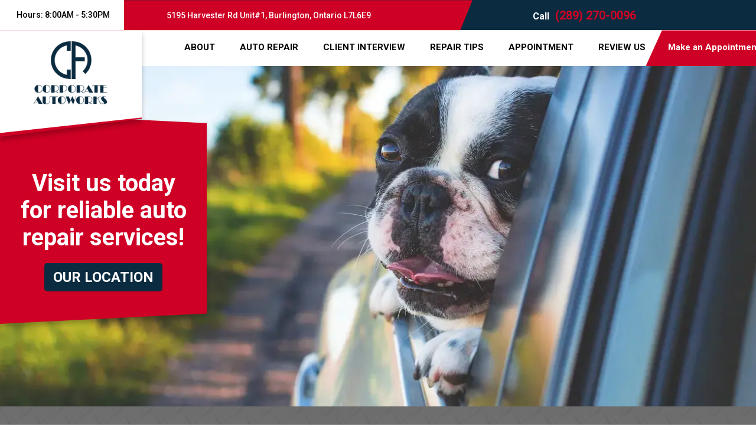

--- FILE ---
content_type: text/html; charset=UTF-8
request_url: https://www.corporate-autoworks.com/?category_id=31&limit=none
body_size: 267765
content:
<!DOCTYPE html>
<html lang="en">
<head>

        	<meta charset="utf-8">
	<meta name="viewport" content="width=device-width, initial-scale=1.0">

	<title>Auto Repair in Burlington, Ontario | Corporate Autoworks</title>
 	<meta http-equiv="Content-type" content="text/html; charset=utf-8" />
 	<meta name="geo.position" content="43.3829880; -79.7628712"/>
 	<meta name="geo.placename" content="Burlington, Ontario"/>
 	<meta name="geo.region" content="CA-Ontario" />
 	<meta name="ICBM" content="43.3829880,-79.7628712" />
 	<meta name="Description" content="From brake service to transmission repair, our technicians provide professional & reliable auto maintenance for all vehicle types in Burlington, Ontario! "/>
 	<meta name="viewport" content="width=device-width, initial-scale=1.0">
 	<link rel="shortcut icon" type="image/x-icon" href="https://cdn.repairshopwebsites.com/defaults/images/favicon.ico" />
 	<meta charset="utf-8" />
 	<meta name="thumbnail" content="https://www.corporate-autoworks.com/custom/index-pg-img.webp" />         <meta property="og:image" content="https://www.corporate-autoworks.com/custom/index-pg-img.webp" />
 	<link rel="canonical" href="https://www.corporate-autoworks.com/" />
 	<link rel="alternate" href="https://www.corporate-autoworks.com/index.php" />
 
 	        <link rel="preload" href="https://cdn.repairshopwebsites.com/defaults/css/rateit.css" as="style" onload="this.onload=null;this.rel='stylesheet'">
<noscript><link rel="stylesheet"https://cdn.repairshopwebsites.com/defaults/css/rateit.css"></noscript>  

  	<!-- App Styles -->
  	<link rel="stylesheet" href="https://cdn.repairshopwebsites.com/templates/77/css/css.css" />
  	<link rel="preload" href="https://cdn.repairshopwebsites.com/defaults/css/default.css" as="style" onload="this.onload=null;this.rel='stylesheet'">
<noscript><link rel="stylesheet"https://cdn.repairshopwebsites.com/defaults/css/default.css"></noscript>

        <link rel="preload" href="https://fonts.googleapis.com/css?family=Roboto:300,400,500,700|Google+Sans:400,500,700|Google+Sans+Text:400&amp;lang=en" as="style" onload="this.onload=null;this.rel='stylesheet'">
<noscript><link rel="stylesheet" href="https://fonts.googleapis.com/css?family=Roboto:300,400,500,700|Google+Sans:400,500,700|Google+Sans+Text:400&amp;lang=en"></noscript>
 	<style type = "text/css">

.hero .hero__content:before {background-color: #CF0025;}

.hero .hero__content {color: #FFFFFF;}

.hero .hero__content .btn {
	color: #FFFFFF;
	background-color: #0B2B40;
	border-color: #0B2B40;
}

.hero .hero__content .btn:hover {
	color: #FFFFFF;
	background-color: #000000;
}

.hero .hero__content:after {background-color: #CF0025;}


.section-services .section__head {color: #FFFFFF;}

.bordered-element:after {background-color: #CF0025;}

.service .service__info {color: #FFFFFF;}

.service .service__info:before {background-color: #0B2B40;}

.service .service__info:after {background-color: #CF0025;}

.section__actions .btn {
	color: #FFFFFF;
	background-color: #CF0025;
	border-color: #CF0025;
}

.section__actions .btn:hover {
	color: #FFFFFF;
	background-color: #000000;
}


.section-blog {background-color: #FFFFFF;}

@media (max-width: 767px) {.section-blog {background-color: #0B2B40;}}

.section-blog .section__head {
	background-color: #FFFFFF;
	color: #000000;
}

.section-intro ul a {color: #000000;}

.section-intro {
	background-color: #FFFFFF;
	color: #000000;
}

@media (max-width: 767px) {
	.section-boxes:before {background-image: url(https://cdn.repairshopwebsites.com/templates/77/images/location-info-background.png);}
	.section-boxes:before {background-color: #0B2B40;}
	
}

.boxes .box--shape-1 .box__image:after {background-color: #CF0025;}
.boxes .box--shape-2 .box__image:after {background-color: #CF0025;}
.boxes .box--shape-3 .box__image:after {background-color: #CF0025;}
.boxes .box--shape-4 .box__image:after {background-color: #CF0025;}
.boxes .box--shape-1 .grid__col--size-1:after {background-color: #CF0025;}
.boxes .box--shape-2 .grid__col--size-1:after {background-color: #CF0025;}
.boxes .box--shape-3 .grid__col--size-1:after {background-color: #CF0025;}
.boxes .box--shape-4 .grid__col--size-1:after {background-color: #CF0025;}

.boxes .bordered-element:after {background-color: #CF0025;}

.box .map {border: 5px solid #CF0025;}


.box--shape-1 {color: #FFFFFF;}

.box--shape-1 .btn {
	color: #FFFFFF;
	background-color: #CF0025;
	border-color: #CF0025;
}

.box--shape-1 .btn:hover {
	color: #FFFFFF;
	background-color: #000000;
}

.box--shape-1:after {background-color: #0B2B40;}


.box--shape-2 {color: #FFFFFF;}

.box--shape-2 .btn {
	color: #FFFFFF;
	background-color: #CF0025;
	border-color: #CF0025;
}

.box--shape-2 .btn:hover {
	color: #FFFFFF;
	background-color: #000000;
}

.box--shape-2:after {background-color: #0B2B40;}


.box .box__content .media:after {background-color: #0B2B40;}

.box--shape-3 {color: #FFFFFF;}

.box--map:after {background-color: #FFFFFF;}

@media (max-width: 767px) {
    .box--shape-4 .box__content {
        color: #FFFFFF;
    }
}

.box--shape-4 {color: #000000;}


.box--shape-4 .btn {
	color: #FFFFFF;
	background-color: #CF0025;
	border-color: #CF0025;
}

.box--shape-4 .btn:hover {
	color: #FFFFFF;
	background-color: #000000;
}

.box--secondary .box__content .box__discount {color: #FFFFFF;}

.box--secondary .box__content .box__price:after {background-color: #CF0025;}

@media (max-width: 767px) {
    .box .box__content .bordered-element--dark:after {background-color: #CF0025;}
}

.box--secondary .box__content .box__discount picture, .box--secondary .box__content .box__discount img {border: 2px dashed #CF0025;}

.box--secondary:after {background-color: #FFFFFF;}


.bordered-element.bordered-element--dark:after {
    background-color: #CF0025;
}

.section-info .section__head {color: #0B2B40;}

.section-about {color: #FFFFFF;}

.card a {color: #CF0025;}

.footer {
    background-color: #0B2B40;
    color: #FFFFFF;
}

.footer a {color: #CF0025;}

.footer-bar {
    background-color: #CF0025;
    color: #FFFFFF;
}

.bar:before { background-color: #CF0025;}

.bar .bar__inner .bar__address {color: #FFFFFF;}

.bar .bar__inner .bar__link {color: #FFFFFF;}

.bar .bar__inner .bar__link a {color: #CF0025;}

.bar {background-color: #0B2B40;}

.bar .bar__inner .bar__hours {
	color: #000000;
	background-color: #FFFFFF;
}

.bar .bar__inner .bar__hours .bar__dropdown {
	background-color: #FFFFFF;
	color: #000000;
}

.header .js-days li {color: #000000;}

.header .header__mobile-actions li .dropdown.is-active {background-color: #FFFFFF;}


.header .header__mobile-actions li .dropdown ul li.is-active {color: #CF0025;}

.header .header__mobile-actions li .dropdown p {
	color: #CF0025;
}



.bar .bar__inner .bar__hours .bar__dropdown ul li.is-active {
    color: #CF0025;
}

.bar .bar__inner .bar__hours .bar__dropdown p {
    color: #CF0025;
}


.header a.logo:before {background-color: #FFFFFF;}

.header a.logo:after {background-color: #CF0025;}


@media (max-width: 767px) {
    .header a.logo:after {
		background-color: #FFFFFF;
	}
}

.header {background-color: #FFFFFF;}

.header .has-dd {color: #000000;}

.header li {color: #000000;}

.header .has-dd:hover {color: #CF0025;}

@media (hover: hover) and (pointer: fine) {
    .nav ul a:hover {
        color: #CF0025;
    }
}

.nav ul li .sub ul {
	background-color: #FFFFFF;
}

.nav ul li .sub ul li a {
	color: #CF0025;
}

@media (hover: hover) and (pointer: fine) {
	.nav ul li .sub ul a:hover {
		color: #FFFFFF;
		background-color: #000000;
	}
}

.header .header__actions .btn {
    color: #FFFFFF;
	background-color: #CF0025;
}

.header .header__actions .btn:hover {
    color: #FFFFFF;
	background-color: #000000;
}

@media (max-width: 767px) {
    .header .header__menu {
		background-color: #FFFFFF;
	}
}

.burger-btn span {background-color: #FFFFFF;}

svg path {
	fill: #FFFFFF;
	stroke: #FFFFFF;
}


.section-services .section__background .media img {
    background-color: #7A7A7A;
    opacity: .4;
}

.footer_new {
  background-color:#FFFFFF;
  color: #000000;
}

.footer_new .footer__actions_new ul a {
  background-color: #000000;
}

.footer_new .footer__actions_new ul picture {
  background-color:#FFFFFF;
}

.footer_new .footer__actions_new {
    border: 1px solid #000000;
}
</style>
        <script src="https://code.jquery.com/jquery-3.1.1.min.js" integrity="sha256-hVVnYaiADRTO2PzUGmuLJr8BLUSjGIZsDYGmIJLv2b8=" crossorigin="anonymous"></script>
 <script src="https://code.jquery.com/ui/1.13.3/jquery-ui.js" defer></script>	
 
 
 <script src="https://cdn.repairshopwebsites.com/templates/77/js/functions.js" defer></script>
 
 <script type="text/javascript" src="https://cdn.repairshopwebsites.com/defaults/js/jquery.rateit.min.js" defer></script>
 
 <script type="text/javascript">
 // Mobile slide up menu
 $(function() {
   $('.footer-call-btn-overlay .btn__close').on('click', function (e) {
     e.preventDefault();
     $('.footer-call-btn-overlay').slideUp();
   });	
 });
 </script>
 
 
 <!-- LogMyCalls Script Begins -->
<script defer src="https://dni.logmycalls.com/dni.js?app_id=CT" > </script>
<script type="text/javascript">
function dniLoadingTimer() { 
                if (typeof(getDNIRecord) == "function") { 
                                getDNIRecord("3a105577a48aa77cb92bea860450444e", "dni.logmycalls.com");
                } else { 
                                setTimeout(dniLoadingTimer, 100); 
                } 
} 
setTimeout(dniLoadingTimer, 100); 
</script>
<!-- LogMyCalls Script Ends -->

 
 
 <script>
 $( document ).ready(function() {
 
 	// Hours
 	 var today = new Date();
 	 var day = today.getDay();
 	 
 	 if (day == 0) {
 		$("#sun").addClass("active");
 	 } else if (day == 1) {
 		$("#mon").addClass("active");
 	 } else if (day == 2) {
 		$("#tue").addClass("active");
 	 } else if (day == 3) {
 		$("#wed").addClass("active");
 	 } else if (day == 4) {
 		$("#thur").addClass("active");
 	 } else if (day == 5) {
 		$("#fri").addClass("active");
 	 } else if (day == 6) {
 		$("#sat").addClass("active");
 	 }
 
 
 	
 	
 	const todayHours = $('.bar__dropdown .active').html();
 	$('.hours__today').html(todayHours);
 });
 </script>

        <script type="application/ld+json"> { "@context" : "http://schema.org", "@type" : "AutoRepair", "name" : "Corporate Autoworks", "description" : "Corporate Autoworks | Expert Auto Repair Services in Burlington, Ontario. Call Today 905-333-9201 or drop by 5195 Harvester Rd Unit#1", "url" : "https://www.corporate-autoworks.com", "id" : "https://www.corporate-autoworks.com/", "image" : "https://www.corporate-autoworks.com/custom/logo.png", "priceRange" : "$", "address" : { "@type": "PostalAddress", "streetAddress": "5195 Harvester Rd Unit#1", "addressLocality": "Burlington", "addressRegion": "Ontario", "postalCode": "L7L6E9", "addressCountry": "CA"}, "geo" : { "@type": "GeoCoordinates", "latitude": "43.3829880", "longitude": "-79.7628712"}, "telephone" : "905-333-9201", "openingHours": [ "Mo 08:00-17:30", "Tu 08:00-17:30", "We 08:00-17:30", "Th 08:00-17:30", "Fr 08:00-17:30", "Sa 00:00-00:00", "Su 00:00-00:00"], "areaServed" : ["Burlington", "Oakville", "Oakville"], "sameAs" : ["https://g.page/corporate-autoworks","https://www.facebook.com/Corporate-Autoworks-Burlington-127964837273973/","https://www.yelp.ca/biz/corporate-autoworks-burlington"], "aggregateRating" : {"@type": "AggregateRating", "ratingValue": "4.985010706638116",  "reviewCount": "467"},"review": [{"@type": "Review", "url": "https://www.corporate-autoworks.com/Oakville-testimonials.html","author": {"@type": "Person","name": "Brita Asfaw" },"description": "I am very pleased with the service. Up front they explain what is needed to be done and I feel confident in their workmanship . Steph is a friendly lady and always try to get you a time slot that works for the customer .\nBrita", "inLanguage": "en", "reviewRating": { "@type": "Rating","worstRating": 1,"bestRating": 5,"ratingValue": 5.0}},{"@type": "Review", "url": "https://www.corporate-autoworks.com/Oakville-testimonials.html","author": {"@type": "Person","name": "Deb McGinn" },"description": "Very polite went over things I needed to know and things I should be aware of moving forward.\nA welcoming experience! Thanks", "inLanguage": "en", "reviewRating": { "@type": "Rating","worstRating": 1,"bestRating": 5,"ratingValue": 5.0}},{"@type": "Review", "url": "https://www.corporate-autoworks.com/Oakville-testimonials.html","author": {"@type": "Person","name": "Taiwo Ak" },"description": "Excellent service, very responsive and reliable. I appreciate the efforts of the team in whipping my car back into shape, with  reasonable charges. Thank you 👍🏾\nCAA recommended*", "inLanguage": "en", "reviewRating": { "@type": "Rating","worstRating": 1,"bestRating": 5,"ratingValue": 5.0}},{"@type": "Review", "url": "https://www.corporate-autoworks.com/Oakville-testimonials.html","author": {"@type": "Person","name": "Tracy Wilson" },"description": "Honest, helpful, friendly and knowledgeable. So thankful for all their help 👍👍", "inLanguage": "en", "reviewRating": { "@type": "Rating","worstRating": 1,"bestRating": 5,"ratingValue": 5.0}},{"@type": "Review", "url": "https://www.corporate-autoworks.com/Oakville-testimonials.html","author": {"@type": "Person","name": "Nancy Middleton" },"description": "If you ever need a good mechanic - I strongly recommend Corporate Auto!   I have never had a bad experience with them. Not only are they friendly and professional, the guys perform the service(s) in a timely manner and I get a detailed report sent to me afterwards.  Steph runs the office like a well oiled machine (pun intended).  Thank you, Corporate Autoworks you know I'll be returning in the future. \r\n", "inLanguage": "en", "reviewRating": { "@type": "Rating","worstRating": 1,"bestRating": 5,"ratingValue": 5.0}},{"@type": "Review", "url": "https://www.corporate-autoworks.com/Oakville-testimonials.html","author": {"@type": "Person","name": "Gustavo Ponce" },"description": "Excellent service! They sent me a very detailed inspection report and took care of my vehicle on a very timely manner! Thanks guys!!", "inLanguage": "en", "reviewRating": { "@type": "Rating","worstRating": 1,"bestRating": 5,"ratingValue": 5.0}},{"@type": "Review", "url": "https://www.corporate-autoworks.com/Oakville-testimonials.html","author": {"@type": "Person","name": "Mike Barnett" },"description": "great staff, excellent work and affordable", "inLanguage": "en", "reviewRating": { "@type": "Rating","worstRating": 1,"bestRating": 5,"ratingValue": 5.0}},{"@type": "Review", "url": "https://www.corporate-autoworks.com/Oakville-testimonials.html","author": {"@type": "Person","name": "Bonnie Young" },"description": "I have always received excellent service. They take the time to explain the problem and what is required to fix it.", "inLanguage": "en", "reviewRating": { "@type": "Rating","worstRating": 1,"bestRating": 5,"ratingValue": 5.0}},{"@type": "Review", "url": "https://www.corporate-autoworks.com/Oakville-testimonials.html","author": {"@type": "Person","name": "Joan Fair" },"description": "I was towed to Corporate Autoworks by CAA after my car stopped on a 4 lane road.  They are a small shop, extremely professional and we’re able to give me an accurate quote almost immediately.\n\nMy car was ready earlier than expected  and I have been very happy with all levels of service at this shop.", "inLanguage": "en", "reviewRating": { "@type": "Rating","worstRating": 1,"bestRating": 5,"ratingValue": 5.0}},{"@type": "Review", "url": "https://www.corporate-autoworks.com/Oakville-testimonials.html","author": {"@type": "Person","name": "FRANK PATRIZIO" },"description": "Great personal customer service and knowledgeable staff and mechanics.\nVery appreciative.", "inLanguage": "en", "reviewRating": { "@type": "Rating","worstRating": 1,"bestRating": 5,"ratingValue": 5.0}},{"@type": "Review", "url": "https://www.corporate-autoworks.com/Oakville-testimonials.html","author": {"@type": "Person","name": "Cole Reid" },"description": "Got my safety inspection done here. Great service at a great price and friendly staff! Will be coming back here for anything I need for my vehicles in the future", "inLanguage": "en", "reviewRating": { "@type": "Rating","worstRating": 1,"bestRating": 5,"ratingValue": 5.0}},{"@type": "Review", "url": "https://www.corporate-autoworks.com/Oakville-testimonials.html","author": {"@type": "Person","name": "matthew and Dianna spina" },"description": "Thoroughly enjoyed my experience. The owner; Gavin is incredibly friendly and knows his stuff!", "inLanguage": "en", "reviewRating": { "@type": "Rating","worstRating": 1,"bestRating": 5,"ratingValue": 5.0}},{"@type": "Review", "url": "https://www.corporate-autoworks.com/Oakville-testimonials.html","author": {"@type": "Person","name": "Breanna Nunes" },"description": "Great service and communication from Gavin and Stephanie. They took very good care of my Mazda 3. We will definitely be returning and recommending this auto shop.", "inLanguage": "en", "reviewRating": { "@type": "Rating","worstRating": 1,"bestRating": 5,"ratingValue": 5.0}},{"@type": "Review", "url": "https://www.corporate-autoworks.com/Oakville-testimonials.html","author": {"@type": "Person","name": "tony braddock" },"description": "Corporate auto works was recommended by a friend who really is a friend !\nMy car has a new home... with friendly family service care & respect...   value satisfaction, everything I could possibly say good about a business interaction happened at Corporate auto works !\nThank you!", "inLanguage": "en", "reviewRating": { "@type": "Rating","worstRating": 1,"bestRating": 5,"ratingValue": 5.0}},{"@type": "Review", "url": "https://www.corporate-autoworks.com/Oakville-testimonials.html","author": {"@type": "Person","name": "dandounasmith" },"description": "I'm always pleased with the service that I receive from Corporate Autoworks.\nThe staff are all lovely, polite and professional and I feel secure in the knowledge that my vehicle has been maintained properly.\nThank you Corporate Autoworks.", "inLanguage": "en", "reviewRating": { "@type": "Rating","worstRating": 1,"bestRating": 5,"ratingValue": 5.0}},{"@type": "Review", "url": "https://www.corporate-autoworks.com/Oakville-testimonials.html","author": {"@type": "Person","name": "Dave Hutchings" },"description": "Great service again, I highly recommend the Corporate Automotive team !", "inLanguage": "en", "reviewRating": { "@type": "Rating","worstRating": 1,"bestRating": 5,"ratingValue": 5.0}},{"@type": "Review", "url": "https://www.corporate-autoworks.com/Oakville-testimonials.html","author": {"@type": "Person","name": "Witold Liliental" },"description": "On  12th March, 2024 I had my  Honda CRV inspected for  a Safety Standards Certificate. I have  had my  cars  inspected and repaired in the past for over 20 years by Corporate Autoworks and  each time I have received nothing less than professional and very friendly service, often  going beyond standard  friendliness to help me. I can  recommend this company to everyone as  top of the top. Corporate is  greet and friendly and dependable every time!", "inLanguage": "en", "reviewRating": { "@type": "Rating","worstRating": 1,"bestRating": 5,"ratingValue": 5.0}},{"@type": "Review", "url": "https://www.corporate-autoworks.com/Oakville-testimonials.html","author": {"@type": "Person","name": "va b" },"description": "First visit and everything went great.  The repair was minor (thankfully) and done efficiently.  They spent the time to understand the problem and seem to take great care throughout. My first impression is that all the great reviews here are fully deserving and hope this will be confirmed in future visits since I plan to service the car there from now on.", "inLanguage": "en", "reviewRating": { "@type": "Rating","worstRating": 1,"bestRating": 5,"ratingValue": 5.0}},{"@type": "Review", "url": "https://www.corporate-autoworks.com/Oakville-testimonials.html","author": {"@type": "Person","name": "Clifford Beaton" },"description": "Staff was extremely friendly and helpful. They were able to diagnose the issue with my car quickly and although they weren't able to fix it at the shop, they connected me with another shop nearby. They didn't charge anything for their service even though they spent 30 mins to an hour assisting me. Could not recommend them enough!", "inLanguage": "en", "reviewRating": { "@type": "Rating","worstRating": 1,"bestRating": 5,"ratingValue": 5.0}},{"@type": "Review", "url": "https://www.corporate-autoworks.com/Oakville-testimonials.html","author": {"@type": "Person","name": "Eric Schafer" },"description": "Expedited taking care of a leaking tire that needed repaired.  They were very quick, friendly, and reasonably priced.  Highly recommend.", "inLanguage": "en", "reviewRating": { "@type": "Rating","worstRating": 1,"bestRating": 5,"ratingValue": 5.0}},{"@type": "Review", "url": "https://www.corporate-autoworks.com/Oakville-testimonials.html","author": {"@type": "Person","name": "Yan Lachapelle" },"description": "Great and fast service once again! The only place I trust with all of my vehicles", "inLanguage": "en", "reviewRating": { "@type": "Rating","worstRating": 1,"bestRating": 5,"ratingValue": 5.0}},{"@type": "Review", "url": "https://www.corporate-autoworks.com/Oakville-testimonials.html","author": {"@type": "Person","name": "Sue RAJEWSKI (Ragu)" },"description": "CAA approved !! Professional and exceptional team !!", "inLanguage": "en", "reviewRating": { "@type": "Rating","worstRating": 1,"bestRating": 5,"ratingValue": 5.0}},{"@type": "Review", "url": "https://www.corporate-autoworks.com/Oakville-testimonials.html","author": {"@type": "Person","name": "Gabzebo Inc." },"description": "Always excellent service. Always!", "inLanguage": "en", "reviewRating": { "@type": "Rating","worstRating": 1,"bestRating": 5,"ratingValue": 5.0}},{"@type": "Review", "url": "https://www.corporate-autoworks.com/Oakville-testimonials.html","author": {"@type": "Person","name": "Emily Dymott" },"description": "My go mechanic for almost 15 years. I trust the work they do. I have never felt pressured into anything. Concerns have always been heard. Great family running the shop.", "inLanguage": "en", "reviewRating": { "@type": "Rating","worstRating": 1,"bestRating": 5,"ratingValue": 5.0}},{"@type": "Review", "url": "https://www.corporate-autoworks.com/Oakville-testimonials.html","author": {"@type": "Person","name": "Doug Munro" },"description": "Great job as usual. Very friendly service.", "inLanguage": "en", "reviewRating": { "@type": "Rating","worstRating": 1,"bestRating": 5,"ratingValue": 5.0}},{"@type": "Review", "url": "https://www.corporate-autoworks.com/Oakville-testimonials.html","author": {"@type": "Person","name": "Kieran Kennedy" },"description": "I have had my Subaru Outback serviced a number of times at Corporate Autoworks and I am completely satisfied. (While the car was still under 3 year warranty I took it sometimes to the dealer – this has now expired) .Today was no exception and only required work was performed with no attempt to ‘upsell’ – which I have  experienced elsewhere. I plan to have all further servicing performed there. In addition to providing a detailed invoice they also provide  a full explanation /photo by email. The staff are professional and friendly. I have no hesitation in recommending this shop", "inLanguage": "en", "reviewRating": { "@type": "Rating","worstRating": 1,"bestRating": 5,"ratingValue": 5.0}},{"@type": "Review", "url": "https://www.corporate-autoworks.com/Oakville-testimonials.html","author": {"@type": "Person","name": "Nick Minardi" },"description": "excellent people and great service", "inLanguage": "en", "reviewRating": { "@type": "Rating","worstRating": 1,"bestRating": 5,"ratingValue": 5.0}},{"@type": "Review", "url": "https://www.corporate-autoworks.com/Oakville-testimonials.html","author": {"@type": "Person","name": "Donna Valaitis" },"description": "I once again received great service for a minor repair and also an impromptu tire change that was much appreciated.", "inLanguage": "en", "reviewRating": { "@type": "Rating","worstRating": 1,"bestRating": 5,"ratingValue": 5.0}},{"@type": "Review", "url": "https://www.corporate-autoworks.com/Oakville-testimonials.html","author": {"@type": "Person","name": "Steve Rayment" },"description": "Stephanie was friendly, helpful and knowledgeable, ensuring my car was ready sooner than expected and that all work was completed.", "inLanguage": "en", "reviewRating": { "@type": "Rating","worstRating": 1,"bestRating": 5,"ratingValue": 5.0}},{"@type": "Review", "url": "https://www.corporate-autoworks.com/Oakville-testimonials.html","author": {"@type": "Person","name": "Patricia Maynes" },"description": "Fast and efficient outfit. Even fixed the time on my clock without asking! Highly recommend them.", "inLanguage": "en", "reviewRating": { "@type": "Rating","worstRating": 1,"bestRating": 5,"ratingValue": 5.0}},{"@type": "Review", "url": "https://www.corporate-autoworks.com/Oakville-testimonials.html","author": {"@type": "Person","name": "Rebecca Brookes" },"description": "Love Corporate Autoworks! These guys are the best. Everything you could want - friendly, extremely knowledgeable, honest, and fair.", "inLanguage": "en", "reviewRating": { "@type": "Rating","worstRating": 1,"bestRating": 5,"ratingValue": 5.0}},{"@type": "Review", "url": "https://www.corporate-autoworks.com/Oakville-testimonials.html","author": {"@type": "Person","name": "Jennifer Dooley" },"description": "Friendly, reliable service.", "inLanguage": "en", "reviewRating": { "@type": "Rating","worstRating": 1,"bestRating": 5,"ratingValue": 5.0}},{"@type": "Review", "url": "https://www.corporate-autoworks.com/Oakville-testimonials.html","author": {"@type": "Person","name": "Katie Demeester" },"description": "My go to. The team at Corporate Auto works is amazing- very transparent, reasonable, and so friendly!", "inLanguage": "en", "reviewRating": { "@type": "Rating","worstRating": 1,"bestRating": 5,"ratingValue": 5.0}},{"@type": "Review", "url": "https://www.corporate-autoworks.com/Oakville-testimonials.html","author": {"@type": "Person","name": "Dyah Noormandari" },"description": "Got a flat on my way to the office today, and CAA towed it here. Absolutely caring customer service, I could tell that they genuinely wanted to help so I could worry about something else. The tire was replaced within an hour or so and I made it to work safely.  I highly recommend this garage and will come back for other services.", "inLanguage": "en", "reviewRating": { "@type": "Rating","worstRating": 1,"bestRating": 5,"ratingValue": 5.0}},{"@type": "Review", "url": "https://www.corporate-autoworks.com/Oakville-testimonials.html","author": {"@type": "Person","name": "Richard choronzey" },"description": "Very happy with the service by all staff members and prices are very fair.\nHighly recommended by me.", "inLanguage": "en", "reviewRating": { "@type": "Rating","worstRating": 1,"bestRating": 5,"ratingValue": 5.0}},{"@type": "Review", "url": "https://www.corporate-autoworks.com/Oakville-testimonials.html","author": {"@type": "Person","name": "The Futon Shop" },"description": "Great friendly staff. Fast and  thorough on time repairs.", "inLanguage": "en", "reviewRating": { "@type": "Rating","worstRating": 1,"bestRating": 5,"ratingValue": 5.0}},{"@type": "Review", "url": "https://www.corporate-autoworks.com/Oakville-testimonials.html","author": {"@type": "Person","name": "D Philbert" },"description": "The car was serviced quickly and the receptionist and the mechanic are wonderful.", "inLanguage": "en", "reviewRating": { "@type": "Rating","worstRating": 1,"bestRating": 5,"ratingValue": 5.0}},{"@type": "Review", "url": "https://www.corporate-autoworks.com/Oakville-testimonials.html","author": {"@type": "Person","name": "Shanda Hunter-Trottier" },"description": "Thank you for always providing stellar service!! Reliable and top quality.", "inLanguage": "en", "reviewRating": { "@type": "Rating","worstRating": 1,"bestRating": 5,"ratingValue": 5.0}},{"@type": "Review", "url": "https://www.corporate-autoworks.com/Oakville-testimonials.html","author": {"@type": "Person","name": "zorro7lo" },"description": "First time there, recommend by a neighbor.  They seemed to be very honest and professional.  I think I will keep coming. Thank you very much.", "inLanguage": "en", "reviewRating": { "@type": "Rating","worstRating": 1,"bestRating": 5,"ratingValue": 5.0}},{"@type": "Review", "url": "https://www.corporate-autoworks.com/Oakville-testimonials.html","author": {"@type": "Person","name": "Two Guys" },"description": "Very accommodating, kind people and fair pricing.", "inLanguage": "en", "reviewRating": { "@type": "Rating","worstRating": 1,"bestRating": 5,"ratingValue": 5.0}},{"@type": "Review", "url": "https://www.corporate-autoworks.com/Oakville-testimonials.html","author": {"@type": "Person","name": "George Harvey" },"description": "Fair price, excellent service.", "inLanguage": "en", "reviewRating": { "@type": "Rating","worstRating": 1,"bestRating": 5,"ratingValue": 5.0}},{"@type": "Review", "url": "https://www.corporate-autoworks.com/Oakville-testimonials.html","author": {"@type": "Person","name": "Paul Osborne" },"description": "Stef and her team do a great job. They work hard to do it right and fix the problem. Would recommend to anyone for automotive repairs", "inLanguage": "en", "reviewRating": { "@type": "Rating","worstRating": 1,"bestRating": 5,"ratingValue": 5.0}},{"@type": "Review", "url": "https://www.corporate-autoworks.com/Oakville-testimonials.html","author": {"@type": "Person","name": "Vane Leo" },"description": "Excellent service,  as always very helpful staff and professional.\nThank you so much", "inLanguage": "en", "reviewRating": { "@type": "Rating","worstRating": 1,"bestRating": 5,"ratingValue": 5.0}},{"@type": "Review", "url": "https://www.corporate-autoworks.com/Oakville-testimonials.html","author": {"@type": "Person","name": "Andrew B (Footloosekb)" },"description": "Excellent service for the somewhat outlier issue I had with a Jeep Wrangler \"gas tank leak\" issue. They were able to service the issue, under a prior scheduled appointment. in the AM , while I waited for it. I was able to communicate/interact on the issue and the work required vs a more typical \"blind diagnosis\" many other shops engage in (not listening to a knowledgeable customer). For someone who has some depth of knowledge on automobiles, this was a plus.\nThank you for your patience and engagement with me on the issue!", "inLanguage": "en", "reviewRating": { "@type": "Rating","worstRating": 1,"bestRating": 5,"ratingValue": 5.0}},{"@type": "Review", "url": "https://www.corporate-autoworks.com/Oakville-testimonials.html","author": {"@type": "Person","name": "Doug Wilson" },"description": "Excellent service,very respectful. I brought my pickup for Re torquing Their very observant mechanic told me that CAA service had installed snow tires wrong as the direction on the tire was in reverse.\nThis was a lifesaving assessment that has been corrected and retorted.\nThank you", "inLanguage": "en", "reviewRating": { "@type": "Rating","worstRating": 1,"bestRating": 5,"ratingValue": 5.0}},{"@type": "Review", "url": "https://www.corporate-autoworks.com/Oakville-testimonials.html","author": {"@type": "Person","name": "tom Nagy" },"description": "They were incredible in trying to help someone who was an American. They went above and beyond any expectations. Great job on updating me on the progress.", "inLanguage": "en", "reviewRating": { "@type": "Rating","worstRating": 1,"bestRating": 5,"ratingValue": 5.0}},{"@type": "Review", "url": "https://www.corporate-autoworks.com/Oakville-testimonials.html","author": {"@type": "Person","name": "art mendelson" },"description": "Great service and wonderful staff", "inLanguage": "en", "reviewRating": { "@type": "Rating","worstRating": 1,"bestRating": 5,"ratingValue": 5.0}},{"@type": "Review", "url": "https://www.corporate-autoworks.com/Oakville-testimonials.html","author": {"@type": "Person","name": "Janna" },"description": "My car suddenly had trouble on the way to work and CAA highly recommended them when I called as they were right by my workplace. I gave them a call in the morning and was able to drop my car off and within a few hours I was get my car again and safely drive home. Wonderful customer service! Will be bringing my car there again in the future :)", "inLanguage": "en", "reviewRating": { "@type": "Rating","worstRating": 1,"bestRating": 5,"ratingValue": 5.0}},{"@type": "Review", "url": "https://www.corporate-autoworks.com/Oakville-testimonials.html","author": {"@type": "Person","name": "Kaitlyn Mahoney" },"description": "I got a flat tire on my way to work yesterday and everyone at Corporate  Autoworks really came through for me.  They kindly fixed it the same day so I could make the commute back home.  Steph at the front desk was incredibly kind and helpful.  They gave me excellent service and fair prices.  I wouldn’t hesitate to recommend them to anyone in the Burlington area! Thanks guys!", "inLanguage": "en", "reviewRating": { "@type": "Rating","worstRating": 1,"bestRating": 5,"ratingValue": 5.0}},{"@type": "Review", "url": "https://www.corporate-autoworks.com/Oakville-testimonials.html","author": {"@type": "Person","name": "Louise O'Neill" },"description": "This is the only place I go to because they are fast, reliable, and honest people. They treat you like a person, not a number. Once you come here, you will never go anywhere else.", "inLanguage": "en", "reviewRating": { "@type": "Rating","worstRating": 1,"bestRating": 5,"ratingValue": 5.0}},{"@type": "Review", "url": "https://www.corporate-autoworks.com/Oakville-testimonials.html","author": {"@type": "Person","name": "Michael Woodruff" },"description": "My first visit with this auto service provider.\nI brought my new car in for a oil change.\nAll went well. Work was done in a timely manner and the cost was competitive. I am coming back to purchase a set of winter tires in November.", "inLanguage": "en", "reviewRating": { "@type": "Rating","worstRating": 1,"bestRating": 5,"ratingValue": 5.0}},{"@type": "Review", "url": "https://www.corporate-autoworks.com/Oakville-testimonials.html","author": {"@type": "Person","name": "Zygmut Rownu" },"description": "Thanks for servicing my vehicle.\nI would like to thank the staff at Corporate Autoworks for their honesty and great service.\nI will recomend your shop for auto repairs.\nZiggy", "inLanguage": "en", "reviewRating": { "@type": "Rating","worstRating": 1,"bestRating": 5,"ratingValue": 5.0}},{"@type": "Review", "url": "https://www.corporate-autoworks.com/Oakville-testimonials.html","author": {"@type": "Person","name": "Steve Farris" },"description": "Great service and even better people!  Highly recommend Corporate Autoworks to anyone looking for a reliable and honest repair facility.  Special thanks to Stephanie!!", "inLanguage": "en", "reviewRating": { "@type": "Rating","worstRating": 1,"bestRating": 5,"ratingValue": 5.0}},{"@type": "Review", "url": "https://www.corporate-autoworks.com/Oakville-testimonials.html","author": {"@type": "Person","name": "Angelo A" },"description": "I have been bringing both my vehicles in here for just over a year now and couldn’t be any happier with the service I get. It starts off with a friendly greeting at the door from Stephanie and ends with a great service from any of their mechanics.", "inLanguage": "en", "reviewRating": { "@type": "Rating","worstRating": 1,"bestRating": 5,"ratingValue": 5.0}},{"@type": "Review", "url": "https://www.corporate-autoworks.com/Oakville-testimonials.html","author": {"@type": "Person","name": "Joan D" },"description": "Corporate Autoworks is the best garage I’ve ever gone to. Recently my brakes started squealing intermittently. I gave Steph a heads up about the issue. She said to drop in when it was squealing so Gavin could look at it. Long story short he was able to service them and fix the issue. I can't say enough about the service and care their customers receive.", "inLanguage": "en", "reviewRating": { "@type": "Rating","worstRating": 1,"bestRating": 5,"ratingValue": 5.0}},{"@type": "Review", "url": "https://www.corporate-autoworks.com/Oakville-testimonials.html","author": {"@type": "Person","name": "Diane Vieira" },"description": "Had my car towed there because hyundai and their recall on the engine. Steph was amazing through it all. She was the biggest help for me through all the stress. This will be my new shop I will bring my car to. They care for their customers.", "inLanguage": "en", "reviewRating": { "@type": "Rating","worstRating": 1,"bestRating": 5,"ratingValue": 5.0}},{"@type": "Review", "url": "https://www.corporate-autoworks.com/Oakville-testimonials.html","author": {"@type": "Person","name": "Marc Hache" },"description": "Fair prices and friendly staff.   I highly recommend Corporate Autoworks", "inLanguage": "en", "reviewRating": { "@type": "Rating","worstRating": 1,"bestRating": 5,"ratingValue": 5.0}},{"@type": "Review", "url": "https://www.corporate-autoworks.com/Oakville-testimonials.html","author": {"@type": "Person","name": "Brian Williamson" },"description": "The folks at Corporate Auto were a pleasure to deal with, and thanks to them my brakes are now silky smooth!?", "inLanguage": "en", "reviewRating": { "@type": "Rating","worstRating": 1,"bestRating": 5,"ratingValue": 5.0}},{"@type": "Review", "url": "https://www.corporate-autoworks.com/Oakville-testimonials.html","author": {"@type": "Person","name": "Steve Stodulski" },"description": "Good Service, Good price friendly.", "inLanguage": "en", "reviewRating": { "@type": "Rating","worstRating": 1,"bestRating": 5,"ratingValue": 5.0}},{"@type": "Review", "url": "https://www.corporate-autoworks.com/Oakville-testimonials.html","author": {"@type": "Person","name": "Anthony Vlasics" },"description": "Quick, friendly service for a headlight replacement.  Helped to adjust the driver side light also.  Very satisfied.", "inLanguage": "en", "reviewRating": { "@type": "Rating","worstRating": 1,"bestRating": 5,"ratingValue": 5.0}},{"@type": "Review", "url": "https://www.corporate-autoworks.com/Oakville-testimonials.html","author": {"@type": "Person","name": "Peter" },"description": "Very Satisfied ...", "inLanguage": "en", "reviewRating": { "@type": "Rating","worstRating": 1,"bestRating": 5,"ratingValue": 5.0}},{"@type": "Review", "url": "https://www.corporate-autoworks.com/Oakville-testimonials.html","author": {"@type": "Person","name": "Becky Richards" },"description": "Great service everytime a vehicle goes in to Corporate\nFriendly staff and they do everything possible to sort out issue in reasonable time.frame", "inLanguage": "en", "reviewRating": { "@type": "Rating","worstRating": 1,"bestRating": 5,"ratingValue": 5.0}},{"@type": "Review", "url": "https://www.corporate-autoworks.com/Oakville-testimonials.html","author": {"@type": "Person","name": "Heather Dunsby" },"description": "Honest, friendly excellent service.   Kudos to running such a trustworthy and reliable shop.", "inLanguage": "en", "reviewRating": { "@type": "Rating","worstRating": 1,"bestRating": 5,"ratingValue": 5.0}},{"@type": "Review", "url": "https://www.corporate-autoworks.com/Oakville-testimonials.html","author": {"@type": "Person","name": "Tracie Hughes" },"description": "This was my first time bringing my car here. I found this garage through CAA. They are one of the few CAA certified garages in this area.  Very efficient and friendly service. They were able to service my car quickly and made a point of completing it before the long weekend.", "inLanguage": "en", "reviewRating": { "@type": "Rating","worstRating": 1,"bestRating": 5,"ratingValue": 5.0}},{"@type": "Review", "url": "https://www.corporate-autoworks.com/Oakville-testimonials.html","author": {"@type": "Person","name": "Joanne Vaughan" },"description": "Wonderful service at Corporate autoworks.  Thorough inspection  of my vehicle was done in a timely manner.  Would highly recommend this business", "inLanguage": "en", "reviewRating": { "@type": "Rating","worstRating": 1,"bestRating": 5,"ratingValue": 5.0}},{"@type": "Review", "url": "https://www.corporate-autoworks.com/Oakville-testimonials.html","author": {"@type": "Person","name": "Doreen Demeis" },"description": "These people were the most friendly people l ever come across.They promised my car for a certain time and it was ready when l arrived.  I would go to these people again if ever needed  We were  greeted  at the door by Steph who was wonderful  and so very friendly.", "inLanguage": "en", "reviewRating": { "@type": "Rating","worstRating": 1,"bestRating": 5,"ratingValue": 5.0}},{"@type": "Review", "url": "https://www.corporate-autoworks.com/Oakville-testimonials.html","author": {"@type": "Person","name": "Alfred Mah" },"description": "A trusted car repair shop for my family.  Friendly and honest staff who look out for the customers best interest.  Thank you!", "inLanguage": "en", "reviewRating": { "@type": "Rating","worstRating": 1,"bestRating": 5,"ratingValue": 5.0}},{"@type": "Review", "url": "https://www.corporate-autoworks.com/Oakville-testimonials.html","author": {"@type": "Person","name": "Nathan G" },"description": "This is the best auto shop in Burlington. Great staff, amazing mechanics, and great service and prices. So thankful for shops like this.", "inLanguage": "en", "reviewRating": { "@type": "Rating","worstRating": 1,"bestRating": 5,"ratingValue": 5.0}},{"@type": "Review", "url": "https://www.corporate-autoworks.com/Oakville-testimonials.html","author": {"@type": "Person","name": "Ken Maynard" },"description": "I had moved and not been back to this auto repair place in 12 plus years. I a now located locally again so i went back to see if same people were there. They were!…. Once again they did a great job! Replaced my rear shocks.\nMuch appreciated! Will be back again.", "inLanguage": "en", "reviewRating": { "@type": "Rating","worstRating": 1,"bestRating": 5,"ratingValue": 4.0}},{"@type": "Review", "url": "https://www.corporate-autoworks.com/Oakville-testimonials.html","author": {"@type": "Person","name": "Collin McBrine" },"description": "Knowledgable, quick service.  I'll be back", "inLanguage": "en", "reviewRating": { "@type": "Rating","worstRating": 1,"bestRating": 5,"ratingValue": 5.0}},{"@type": "Review", "url": "https://www.corporate-autoworks.com/Oakville-testimonials.html","author": {"@type": "Person","name": "Debbie Zeagman" },"description": "Excellent service.  As a first time customer they fit me in quickly and kept me up to date with what was going on and gave accurate estimates.  I'll happy return in the future.", "inLanguage": "en", "reviewRating": { "@type": "Rating","worstRating": 1,"bestRating": 5,"ratingValue": 5.0}},{"@type": "Review", "url": "https://www.corporate-autoworks.com/Oakville-testimonials.html","author": {"@type": "Person","name": "Sheila McGowan" },"description": "Friendly staff that were knowledgeable and efficient at a great price.\nThanks", "inLanguage": "en", "reviewRating": { "@type": "Rating","worstRating": 1,"bestRating": 5,"ratingValue": 5.0}},{"@type": "Review", "url": "https://www.corporate-autoworks.com/Oakville-testimonials.html","author": {"@type": "Person","name": "Joan D" },"description": "Had my winter tires swapped out and had great service. Steph is always welcoming. Throughout our conversation she noted I was going to be driving a long distance in a couple of days. She reminded me, when I left, to come back before I went on my trip to have the wheels retorqued. When I returned there was no delay in having them done. Great service no matter how small the job.", "inLanguage": "en", "reviewRating": { "@type": "Rating","worstRating": 1,"bestRating": 5,"ratingValue": 5.0}},{"@type": "Review", "url": "https://www.corporate-autoworks.com/Oakville-testimonials.html","author": {"@type": "Person","name": "Janet" },"description": "Great service done promptly.", "inLanguage": "en", "reviewRating": { "@type": "Rating","worstRating": 1,"bestRating": 5,"ratingValue": 5.0}},{"@type": "Review", "url": "https://www.corporate-autoworks.com/Oakville-testimonials.html","author": {"@type": "Person","name": "Wei Xu" },"description": "I waited for 4 weeks to write a review to make sure everything is good.  I am happy that I found this garage.  The experience was pleasant and hassle free.  The price was very reasonable.  The work is of good quality.", "inLanguage": "en", "reviewRating": { "@type": "Rating","worstRating": 1,"bestRating": 5,"ratingValue": 5.0}},{"@type": "Review", "url": "https://www.corporate-autoworks.com/Oakville-testimonials.html","author": {"@type": "Person","name": "Lisa Harrison" },"description": "Excellent service as usual. Explained what needed to be done and why in my13 year ikd car!!", "inLanguage": "en", "reviewRating": { "@type": "Rating","worstRating": 1,"bestRating": 5,"ratingValue": 5.0}},{"@type": "Review", "url": "https://www.corporate-autoworks.com/Oakville-testimonials.html","author": {"@type": "Person","name": "Rachel Budai" },"description": "AMAZING service! They are always super helpful and accommodative.  The texts to follow up with service reminders is so helpful.  I feel like I can trust them .", "inLanguage": "en", "reviewRating": { "@type": "Rating","worstRating": 1,"bestRating": 5,"ratingValue": 5.0}},{"@type": "Review", "url": "https://www.corporate-autoworks.com/Oakville-testimonials.html","author": {"@type": "Person","name": "2288Sheppard" },"description": "I highly recommend Corporate Autoworks, they provide excellent service and really care about their customers.", "inLanguage": "en", "reviewRating": { "@type": "Rating","worstRating": 1,"bestRating": 5,"ratingValue": 5.0}},{"@type": "Review", "url": "https://www.corporate-autoworks.com/Oakville-testimonials.html","author": {"@type": "Person","name": "Nate Yood" },"description": "Absolutely the greatest experience I've had with a garage! From first contact, I was met with compassion, concern, and cooperation. I had previously been dealing with a dealer, who were anything but kind. Put thousands into my car, only to be told \"not our fault\" following a brake line rusting out without warning after they had my car on the lift and were paid for a brake inspection because I was concerned about the brakes. Funny enough, the dealer recommended a $1500 brake job because of rust on the rotors, despite them specifically telling me the pads looked great and the rust was more cosmetic.\r\n\r\nWent here based on the CAA certification and consistent 5 star reviews, and I have no regrets. They took pictures of the brake line to show me the problem, did the job, told me I didn't need a complete brake job because the pads were great and the scraping we felt was the pads against the rust, but the more we use the brake the smoother it would get (which is what I initially asked the dealer about and they misled me about the issue) t they removed my hub caps because they weren't fitting correctly on the wheels, gave my dead battery a full recharge at no cost, and ultimately only charged me for the brake line replacement! I'm never taking my car anywhere else going forward!", "inLanguage": "en", "reviewRating": { "@type": "Rating","worstRating": 1,"bestRating": 5,"ratingValue": 5.0}},{"@type": "Review", "url": "https://www.corporate-autoworks.com/Oakville-testimonials.html","author": {"@type": "Person","name": "Morgan Smith" },"description": "Best in the business. Prompt, knowledgeable service, honest assessments and fair pricing. We use them for our personal and business vehicles. 100% recommend.", "inLanguage": "en", "reviewRating": { "@type": "Rating","worstRating": 1,"bestRating": 5,"ratingValue": 5.0}},{"@type": "Review", "url": "https://www.corporate-autoworks.com/Oakville-testimonials.html","author": {"@type": "Person","name": "Brenda Mozel" },"description": "Called, got answers right away, work needed was done! Cost was very fair, workmanship excellent! Very professional experience!", "inLanguage": "en", "reviewRating": { "@type": "Rating","worstRating": 1,"bestRating": 5,"ratingValue": 5.0}},{"@type": "Review", "url": "https://www.corporate-autoworks.com/Oakville-testimonials.html","author": {"@type": "Person","name": "Tracy Carne" },"description": "Always helpful and accommodating. Appreciate their professionalism. Highly recommend! Best family business around...they get to know and care about their customers!", "inLanguage": "en", "reviewRating": { "@type": "Rating","worstRating": 1,"bestRating": 5,"ratingValue": 5.0}},{"@type": "Review", "url": "https://www.corporate-autoworks.com/Oakville-testimonials.html","author": {"@type": "Person","name": "Lois Crawford" },"description": "Oil & lube, general check, new wipers as suggested. Friendly & honest people who have served our cars for at least 20 years.", "inLanguage": "en", "reviewRating": { "@type": "Rating","worstRating": 1,"bestRating": 5,"ratingValue": 5.0}},{"@type": "Review", "url": "https://www.corporate-autoworks.com/Oakville-testimonials.html","author": {"@type": "Person","name": "Steve F." },"description": "We’ve been going to Corporate for over 20 years and wouldn’t dream of going anywhere else. They've always conducted themselves with highest level of integrity, and will continue to be my first stop for auto repairs.", "inLanguage": "en", "reviewRating": { "@type": "Rating","worstRating": 1,"bestRating": 5,"ratingValue": 5.0}},{"@type": "Review", "url": "https://www.corporate-autoworks.com/Oakville-testimonials.html","author": {"@type": "Person","name": "Sandra Veldman" },"description": "Very friendly and professional.", "inLanguage": "en", "reviewRating": { "@type": "Rating","worstRating": 1,"bestRating": 5,"ratingValue": 5.0}},{"@type": "Review", "url": "https://www.corporate-autoworks.com/Oakville-testimonials.html","author": {"@type": "Person","name": "Duane Sprague" },"description": "As always with the staff at Corporate Auto - excellent customer service and top quality work on the car!", "inLanguage": "en", "reviewRating": { "@type": "Rating","worstRating": 1,"bestRating": 5,"ratingValue": 5.0}},{"@type": "Review", "url": "https://www.corporate-autoworks.com/Oakville-testimonials.html","author": {"@type": "Person","name": "BOJE PEDERSEN" },"description": "I moved from Caledon where I had used the same mechanic for over 20 years.  I was pleasantly surprised to find Corporate Autoworks has the same work ethics; honesty, friendly service, and reasonable prices.  Can't praise them enough!", "inLanguage": "en", "reviewRating": { "@type": "Rating","worstRating": 1,"bestRating": 5,"ratingValue": 5.0}},{"@type": "Review", "url": "https://www.corporate-autoworks.com/Oakville-testimonials.html","author": {"@type": "Person","name": "Heather Lange" },"description": "Five star service as always. Friendly, efficient and fair pricing.", "inLanguage": "en", "reviewRating": { "@type": "Rating","worstRating": 1,"bestRating": 5,"ratingValue": 5.0}},{"@type": "Review", "url": "https://www.corporate-autoworks.com/Oakville-testimonials.html","author": {"@type": "Person","name": "Nelson Ko" },"description": "My car was leaking oil. Called the shop and they could accommodate my schedule first thing in the morning for a quick check up.\r\nFound the issue was the gasket and replaced it quickly. Honest and reliable auto shop. See you again later. Thanks.", "inLanguage": "en", "reviewRating": { "@type": "Rating","worstRating": 1,"bestRating": 5,"ratingValue": 5.0}},{"@type": "Review", "url": "https://www.corporate-autoworks.com/Oakville-testimonials.html","author": {"@type": "Person","name": "Lori Ernewein" },"description": "Took my Truck in thinking that I had issues with CV Joint.  Mechanic found on inspection brakes needed cleaning.  Serviced brakes swapped tires, found and fixed slow leak on winter as requested.  No up selling and no unnecessary repairs.  Will definitely be getting all repairs that are possible through them in future.", "inLanguage": "en", "reviewRating": { "@type": "Rating","worstRating": 1,"bestRating": 5,"ratingValue": 5.0}},{"@type": "Review", "url": "https://www.corporate-autoworks.com/Oakville-testimonials.html","author": {"@type": "Person","name": "Janice Pfaff" },"description": "Whenever I call with a car issue, I am able to bring my car in promptly and the issue gets resolved in a timely manner. I am given a loaner car to make everything easier as well. Great service!", "inLanguage": "en", "reviewRating": { "@type": "Rating","worstRating": 1,"bestRating": 5,"ratingValue": 5.0}},{"@type": "Review", "url": "https://www.corporate-autoworks.com/Oakville-testimonials.html","author": {"@type": "Person","name": "Oscar Rustrian" },"description": "Thank you for your patience and advice!", "inLanguage": "en", "reviewRating": { "@type": "Rating","worstRating": 1,"bestRating": 5,"ratingValue": 5.0}},{"@type": "Review", "url": "https://www.corporate-autoworks.com/Oakville-testimonials.html","author": {"@type": "Person","name": "Wendy Walsh" },"description": "Great experience, really turned my bad day around after my vehicle broke down. I felt all the staff were very professional and personable at the same time. I've found my new spot. Thanks again to the receptionist for all your guidance on the matter.", "inLanguage": "en", "reviewRating": { "@type": "Rating","worstRating": 1,"bestRating": 5,"ratingValue": 5.0}},{"@type": "Review", "url": "https://www.corporate-autoworks.com/Oakville-testimonials.html","author": {"@type": "Person","name": "Gillian Newman" },"description": "Excellent service as usual.  If you have a problem no matter how big or small it is, they bend over backwards to help you.  If it's time for an oil change and you haven't driven that many KL, and it's not needed they don't change it.  They are honest and don't say something needs fixing or replacing when it's not needed.", "inLanguage": "en", "reviewRating": { "@type": "Rating","worstRating": 1,"bestRating": 5,"ratingValue": 5.0}},{"@type": "Review", "url": "https://www.corporate-autoworks.com/Oakville-testimonials.html","author": {"@type": "Person","name": "A F" },"description": "This is a new shop for us and I'm glad we found them.  No issues from the day we booked till the day the vehicle was ready for pickup.    Fair prices  - but more importantly Great people.    No pressure or sale tactics.  I like the Text updates along the way showing progress, and honestly the first shop to have us come back for a retorque after tire swap.\r\nWill definitely be our go to place moving forward.", "inLanguage": "en", "reviewRating": { "@type": "Rating","worstRating": 1,"bestRating": 5,"ratingValue": 5.0}},{"@type": "Review", "url": "https://www.corporate-autoworks.com/Oakville-testimonials.html","author": {"@type": "Person","name": "jmaslovs" },"description": "Friendly and quick service. Always a great experience and amazing staff.", "inLanguage": "en", "reviewRating": { "@type": "Rating","worstRating": 1,"bestRating": 5,"ratingValue": 5.0}},{"@type": "Review", "url": "https://www.corporate-autoworks.com/Oakville-testimonials.html","author": {"@type": "Person","name": "Khaled Saleh" },"description": "Great experience", "inLanguage": "en", "reviewRating": { "@type": "Rating","worstRating": 1,"bestRating": 5,"ratingValue": 5.0}},{"@type": "Review", "url": "https://www.corporate-autoworks.com/Oakville-testimonials.html","author": {"@type": "Person","name": "Laura L" },"description": "Always a pleasure to deal with and always a job well done at this family owned business!", "inLanguage": "en", "reviewRating": { "@type": "Rating","worstRating": 1,"bestRating": 5,"ratingValue": 5.0}},{"@type": "Review", "url": "https://www.corporate-autoworks.com/Oakville-testimonials.html","author": {"@type": "Person","name": "Teresa and Witold Liliental" },"description": "We have been customers of Corporate Autoworks for 20 years and never has there been anything les than excellent, professional and friendly service. You are simply the best! Thanks to Stephanie, Mike and Gavin. You know how to make your customers happy and satisfied!\r\n\r\n", "inLanguage": "en", "reviewRating": { "@type": "Rating","worstRating": 1,"bestRating": 5,"ratingValue": 5.0}},{"@type": "Review", "url": "https://www.corporate-autoworks.com/Oakville-testimonials.html","author": {"@type": "Person","name": "Carolyn Wilkie" },"description": "Great family owned business and customer service. Only had an oil change.", "inLanguage": "en", "reviewRating": { "@type": "Rating","worstRating": 1,"bestRating": 5,"ratingValue": 5.0}},{"@type": "Review", "url": "https://www.corporate-autoworks.com/Oakville-testimonials.html","author": {"@type": "Person","name": "Britt Martin" },"description": "Stephanie the awesome receptionist/ part owner and Gavin the mechanic/ part owner were absolutely amazing helping us today with our vehicle. They were informative and I was happy to meet them.\r\n\r\nThey take care of you.\r\n\r\nThanks for everything :) I will be recommending Corporate Auto to all my friends and family.", "inLanguage": "en", "reviewRating": { "@type": "Rating","worstRating": 1,"bestRating": 5,"ratingValue": 5.0}},{"@type": "Review", "url": "https://www.corporate-autoworks.com/Oakville-testimonials.html","author": {"@type": "Person","name": "Matt Barnes" },"description": "Fast, friendly, and fair! Was able to communicate with Steph on the status of my car throughout the whole process. Thank you!", "inLanguage": "en", "reviewRating": { "@type": "Rating","worstRating": 1,"bestRating": 5,"ratingValue": 5.0}},{"@type": "Review", "url": "https://www.corporate-autoworks.com/Oakville-testimonials.html","author": {"@type": "Person","name": "Terry Peters" },"description": "We like the staff here and they do a great job taking care of our vehicles.\r\n\r\nThey have a great reputation and are very busy as a result. So sometimes it is hard to get an appointment quickly. But once your car is there, it will be looked after.", "inLanguage": "en", "reviewRating": { "@type": "Rating","worstRating": 1,"bestRating": 5,"ratingValue": 5.0}},{"@type": "Review", "url": "https://www.corporate-autoworks.com/Oakville-testimonials.html","author": {"@type": "Person","name": "Irene Duffey" },"description": "Everyone is friendly, knowledgeable and thorough.  I was advised all along what needed to be done and it was done quickly.  I wouldn't take my car anywhere else!", "inLanguage": "en", "reviewRating": { "@type": "Rating","worstRating": 1,"bestRating": 5,"ratingValue": 5.0}},{"@type": "Review", "url": "https://www.corporate-autoworks.com/Oakville-testimonials.html","author": {"@type": "Person","name": "Gus Stogko" },"description": "The best service I've ever had in my 55 years of being on this planet. I am very, very new to the area. And they made me feel comfortable after losing my vehicle due to flooding.  What I really enjoyed is that they were very friendly and that they checked up on me to see if everything was okay. Real friendly", "inLanguage": "en", "reviewRating": { "@type": "Rating","worstRating": 1,"bestRating": 5,"ratingValue": 5.0}},{"@type": "Review", "url": "https://www.corporate-autoworks.com/Oakville-testimonials.html","author": {"@type": "Person","name": "Gary Brennan" },"description": "Our 2008 CR-V Honda engine overheated in highway traffic and CAA towed us to Corporate Autoworks.  Stephanie capably triaged us from the start... She listened to us with empathy, offered us tea, fed us Nutri bars...Her son Gavin diagnosed our engine fan problem.  They drove us to the car rental company where we continued our trip.  Stephanie did a Canada wide search for two engine fans, found new after market ones and ordered them.  She emailed and texted us with updates, estimates...full transparency from start to finish!  Gavin made efficient, proficient work of installing the fans and we have our car for the long weekend.  The drive home was happily uneventful...engine data on my dashboard in the sweet spot!  There are many reliable mechanics around, but the humanity and service Stephanie and Gavin showed us made for a \"soft landing\" as Stephanie said.  Their professionalism is exemplary, their service Best-in-Class and the Nutri Bars hit the spot!  I drove away feeling I met a new friend!", "inLanguage": "en", "reviewRating": { "@type": "Rating","worstRating": 1,"bestRating": 5,"ratingValue": 5.0}},{"@type": "Review", "url": "https://www.corporate-autoworks.com/Oakville-testimonials.html","author": {"@type": "Person","name": "Robert Wagner" },"description": "Staff was very helpful and acomidating.", "inLanguage": "en", "reviewRating": { "@type": "Rating","worstRating": 1,"bestRating": 5,"ratingValue": 5.0}},{"@type": "Review", "url": "https://www.corporate-autoworks.com/Oakville-testimonials.html","author": {"@type": "Person","name": "Judy Shields" },"description": "All satisfactory", "inLanguage": "en", "reviewRating": { "@type": "Rating","worstRating": 1,"bestRating": 5,"ratingValue": 5.0}},{"@type": "Review", "url": "https://www.corporate-autoworks.com/Oakville-testimonials.html","author": {"@type": "Person","name": "JANELLE Bird" },"description": "Excellent service as always.", "inLanguage": "en", "reviewRating": { "@type": "Rating","worstRating": 1,"bestRating": 5,"ratingValue": 5.0}},{"@type": "Review", "url": "https://www.corporate-autoworks.com/Oakville-testimonials.html","author": {"@type": "Person","name": "Glenn" },"description": "Excellent service as always and timely communication.", "inLanguage": "en", "reviewRating": { "@type": "Rating","worstRating": 1,"bestRating": 5,"ratingValue": 5.0}},{"@type": "Review", "url": "https://www.corporate-autoworks.com/Oakville-testimonials.html","author": {"@type": "Person","name": "Megan Pesant" },"description": "Stephanie and team makes servicing your car so easy. They are so honest and kind. Would absolutely recommend.", "inLanguage": "en", "reviewRating": { "@type": "Rating","worstRating": 1,"bestRating": 5,"ratingValue": 5.0}},{"@type": "Review", "url": "https://www.corporate-autoworks.com/Oakville-testimonials.html","author": {"@type": "Person","name": "Bill Manley" },"description": "Excellent service! The staff are friendly, knowledgeable, easy to talk to and have the customer's best interest in mind.", "inLanguage": "en", "reviewRating": { "@type": "Rating","worstRating": 1,"bestRating": 5,"ratingValue": 5.0}},{"@type": "Review", "url": "https://www.corporate-autoworks.com/Oakville-testimonials.html","author": {"@type": "Person","name": "KTWA" },"description": "This shop goes above and beyond to help you get your car back to normal and back on the road.\r\n\r\nThey rushed to get to my safety inspection completed following a long weekend to help me register my car within the allotted service ontario registering period.\r\n\r\nNothing but helpful and at a good price.", "inLanguage": "en", "reviewRating": { "@type": "Rating","worstRating": 1,"bestRating": 5,"ratingValue": 5.0}},{"@type": "Review", "url": "https://www.corporate-autoworks.com/Oakville-testimonials.html","author": {"@type": "Person","name": "Arina Davliatshina" },"description": "Very knowledgeable and punctual.\r\nGave me a full report on my car. High-lighted items that need an immediate attention and what needs to be addressed in the future.\r\nFinished the car way faster than I expected. Were always available right away when I called.", "inLanguage": "en", "reviewRating": { "@type": "Rating","worstRating": 1,"bestRating": 5,"ratingValue": 5.0}},{"@type": "Review", "url": "https://www.corporate-autoworks.com/Oakville-testimonials.html","author": {"@type": "Person","name": "Lisa Harrison" },"description": "Excellent service as usual. Thank you", "inLanguage": "en", "reviewRating": { "@type": "Rating","worstRating": 1,"bestRating": 5,"ratingValue": 5.0}},{"@type": "Review", "url": "https://www.corporate-autoworks.com/Oakville-testimonials.html","author": {"@type": "Person","name": "Bob Miller" },"description": "Good service staff, prompt and polite, excellent mechanics.", "inLanguage": "en", "reviewRating": { "@type": "Rating","worstRating": 1,"bestRating": 5,"ratingValue": 5.0}},{"@type": "Review", "url": "https://www.corporate-autoworks.com/Oakville-testimonials.html","author": {"@type": "Person","name": "Luanne Hanes, Waterloo" },"description": "I was stranded 100 km from home. CAA recommended Corporate Autoworks. They were forthright in their dealings with me, honest, financially reasonable, and did the needed work in a timely manner. They recommended that I check the warranty on my starter motor and it was covered by my regular shop, with whom they communicated. There is nothing worse, as a single woman, to be at the mercy of a broken-down car in an unfamiliar city. I would HIGHLY recommend Corporate Autoworks to anyone, in Burlington or just passing through. Thank you so much!!\r\n", "inLanguage": "en", "reviewRating": { "@type": "Rating","worstRating": 1,"bestRating": 5,"ratingValue": 5.0}},{"@type": "Review", "url": "https://www.corporate-autoworks.com/Oakville-testimonials.html","author": {"@type": "Person","name": "David Fulcher" },"description": "Friendly, helpful, and on their game. Not only did they do my repairs In a timely fashion, they sent pics of what they found.\r\nI am very happy with the service I received.", "inLanguage": "en", "reviewRating": { "@type": "Rating","worstRating": 1,"bestRating": 5,"ratingValue": 4.0}},{"@type": "Review", "url": "https://www.corporate-autoworks.com/Oakville-testimonials.html","author": {"@type": "Person","name": "Bill Klaus" },"description": "Excellent service and on target with repair estimate. Friendly and courteous staff.", "inLanguage": "en", "reviewRating": { "@type": "Rating","worstRating": 1,"bestRating": 5,"ratingValue": 5.0}},{"@type": "Review", "url": "https://www.corporate-autoworks.com/Oakville-testimonials.html","author": {"@type": "Person","name": "Dave MacFarlane" },"description": "Prompt service with detailed assessment of vehicle condition and expected future repair and maintenance requirements.", "inLanguage": "en", "reviewRating": { "@type": "Rating","worstRating": 1,"bestRating": 5,"ratingValue": 5.0}},{"@type": "Review", "url": "https://www.corporate-autoworks.com/Oakville-testimonials.html","author": {"@type": "Person","name": "Robert Legault" },"description": "As usual I was looked after with speed and excellence.", "inLanguage": "en", "reviewRating": { "@type": "Rating","worstRating": 1,"bestRating": 5,"ratingValue": 5.0}},{"@type": "Review", "url": "https://www.corporate-autoworks.com/Oakville-testimonials.html","author": {"@type": "Person","name": "I H" },"description": "People very friendly.\r\nI know I always can count on them. I really trusted them with fixing my car for a few years now. Thank you for amazing service just in time. I would definitely recommend this business.", "inLanguage": "en", "reviewRating": { "@type": "Rating","worstRating": 1,"bestRating": 5,"ratingValue": 5.0}},{"@type": "Review", "url": "https://www.corporate-autoworks.com/Oakville-testimonials.html","author": {"@type": "Person","name": "Andrea Chiasson" },"description": "Steph and her family take great care of our car & always have! My fianc&eacute; has been taking his cars to this mechanic shop for years and they have been nothing but helpful. Steph makes you feel apart of the family & is always checking in on you. They're an amazing team.", "inLanguage": "en", "reviewRating": { "@type": "Rating","worstRating": 1,"bestRating": 5,"ratingValue": 5.0}},{"@type": "Review", "url": "https://www.corporate-autoworks.com/Oakville-testimonials.html","author": {"@type": "Person","name": "Michele Honan" },"description": "Had a rattle under the car.  Corporate was able to identify the issue as a worn out bolt that holds the heat shield in place.   They quickly replaced it and solved the issue.", "inLanguage": "en", "reviewRating": { "@type": "Rating","worstRating": 1,"bestRating": 5,"ratingValue": 5.0}},{"@type": "Review", "url": "https://www.corporate-autoworks.com/Oakville-testimonials.html","author": {"@type": "Person","name": "Irish Leprechaun" },"description": "Friendly, quality workmanship. CAA contribution. Highly recommended.", "inLanguage": "en", "reviewRating": { "@type": "Rating","worstRating": 1,"bestRating": 5,"ratingValue": 5.0}},{"@type": "Review", "url": "https://www.corporate-autoworks.com/Oakville-testimonials.html","author": {"@type": "Person","name": "Steve Feldman" },"description": "Another totally positive experience at Corporate. Great people, great service, great price. ", "inLanguage": "en", "reviewRating": { "@type": "Rating","worstRating": 1,"bestRating": 5,"ratingValue": 5.0}},{"@type": "Review", "url": "https://www.corporate-autoworks.com/Oakville-testimonials.html","author": {"@type": "Person","name": "Tracy Carne [Staff]" },"description": "Always great service!", "inLanguage": "en", "reviewRating": { "@type": "Rating","worstRating": 1,"bestRating": 5,"ratingValue": 5.0}},{"@type": "Review", "url": "https://www.corporate-autoworks.com/Oakville-testimonials.html","author": {"@type": "Person","name": "Bev Heilbron" },"description": "Friendly, efficient service.", "inLanguage": "en", "reviewRating": { "@type": "Rating","worstRating": 1,"bestRating": 5,"ratingValue": 5.0}},{"@type": "Review", "url": "https://www.corporate-autoworks.com/Oakville-testimonials.html","author": {"@type": "Person","name": "Bikram Mann" },"description": "Very Professional people. Gavin did a great job inspecting my Lancer  for the repairs.", "inLanguage": "en", "reviewRating": { "@type": "Rating","worstRating": 1,"bestRating": 5,"ratingValue": 5.0}},{"@type": "Review", "url": "https://www.corporate-autoworks.com/Oakville-testimonials.html","author": {"@type": "Person","name": "D \"DM797\" M" },"description": "Taken a number of cars here over the years. 06 mustang, 08 cobalt, 12 maxima, 14 fusion, 18 focus. This group is genuine good people and fair. Make recommendations and no pressure for sales. Me and friends all trust this shop for general upkeep of vehicles.", "inLanguage": "en", "reviewRating": { "@type": "Rating","worstRating": 1,"bestRating": 5,"ratingValue": 5.0}},{"@type": "Review", "url": "https://www.corporate-autoworks.com/Oakville-testimonials.html","author": {"@type": "Person","name": "Tyler Caughlin" },"description": "Horn hasn't been working and they were able to deduce, get spare parts and fix it all within a day while in constant communication about progress. ", "inLanguage": "en", "reviewRating": { "@type": "Rating","worstRating": 1,"bestRating": 5,"ratingValue": 5.0}},{"@type": "Review", "url": "https://www.corporate-autoworks.com/Oakville-testimonials.html","author": {"@type": "Person","name": "Mandip Kaler" },"description": "Great people and friendly. Very professional customer service and well trained knowledgeable staff. Would highly recommend them for any automotive services.", "inLanguage": "en", "reviewRating": { "@type": "Rating","worstRating": 1,"bestRating": 5,"ratingValue": 5.0}},{"@type": "Review", "url": "https://www.corporate-autoworks.com/Oakville-testimonials.html","author": {"@type": "Person","name": "Khaled Saleh" },"description": "Very professional. Great service and price, will definitely come again.", "inLanguage": "en", "reviewRating": { "@type": "Rating","worstRating": 1,"bestRating": 5,"ratingValue": 5.0}},{"@type": "Review", "url": "https://www.corporate-autoworks.com/Oakville-testimonials.html","author": {"@type": "Person","name": "Mike Goericke" },"description": "They got me in right away, phenomenal service, problem was fixed right away.\r\nCan't say enough good things about this shop.", "inLanguage": "en", "reviewRating": { "@type": "Rating","worstRating": 1,"bestRating": 5,"ratingValue": 5.0}},{"@type": "Review", "url": "https://www.corporate-autoworks.com/Oakville-testimonials.html","author": {"@type": "Person","name": "Susand5659" },"description": "friendly and great service", "inLanguage": "en", "reviewRating": { "@type": "Rating","worstRating": 1,"bestRating": 5,"ratingValue": 5.0}},{"@type": "Review", "url": "https://www.corporate-autoworks.com/Oakville-testimonials.html","author": {"@type": "Person","name": "Kyle Oehlmann" },"description": "Incredibly friendly service from Steph and great work from all involved. I have never felt so comfortable dealing with a car repair, than I have dealing with Corporate Autoworks.  I would highly recommend to have your auto repairs done here.", "inLanguage": "en", "reviewRating": { "@type": "Rating","worstRating": 1,"bestRating": 5,"ratingValue": 5.0}},{"@type": "Review", "url": "https://www.corporate-autoworks.com/Oakville-testimonials.html","author": {"@type": "Person","name": "Michael Doiu" },"description": "An absolute gem! Honest, ethical and thorough. Glad I found this garage!", "inLanguage": "en", "reviewRating": { "@type": "Rating","worstRating": 1,"bestRating": 5,"ratingValue": 5.0}},{"@type": "Review", "url": "https://www.corporate-autoworks.com/Oakville-testimonials.html","author": {"@type": "Person","name": "Alexander Stalteri" },"description": "Great service. Very quick diagnosis. Super kind staff! Great place to bring your car.", "inLanguage": "en", "reviewRating": { "@type": "Rating","worstRating": 1,"bestRating": 5,"ratingValue": 5.0}},{"@type": "Review", "url": "https://www.corporate-autoworks.com/Oakville-testimonials.html","author": {"@type": "Person","name": "Chris Boucher" },"description": "My engine light was coming on and through trial and error they found out what it was.  It took longer than expected with so many things it could be.  They never gave up.  Great work.", "inLanguage": "en", "reviewRating": { "@type": "Rating","worstRating": 1,"bestRating": 5,"ratingValue": 5.0}},{"@type": "Review", "url": "https://www.corporate-autoworks.com/Oakville-testimonials.html","author": {"@type": "Person","name": "Karen Anderson" },"description": "My car was towed into this garage on the recommendation of CAA - I was new to the area and didn't have a clue where to go.  The clutch in my Honda was was gone.  They were friendly, open about costs to repair and explained what would happen and the cost if once the transmission was out, it couldn't be repaired.  I went ahead and am very happy with the results - saved me the price of buying another car. With the new clutch, and a new starter it runs like dream - shifting is SO easy and smooth.  Will definitely go back to this garage and highly recommend them.", "inLanguage": "en", "reviewRating": { "@type": "Rating","worstRating": 1,"bestRating": 5,"ratingValue": 5.0}},{"@type": "Review", "url": "https://www.corporate-autoworks.com/Oakville-testimonials.html","author": {"@type": "Person","name": "J Kopelchak" },"description": "As always, I received excellent service with a smile.  I was grateful that unnecessary action wasn't taken while not comprising the safety of my vehicle.", "inLanguage": "en", "reviewRating": { "@type": "Rating","worstRating": 1,"bestRating": 5,"ratingValue": 5.0}},{"@type": "Review", "url": "https://www.corporate-autoworks.com/Oakville-testimonials.html","author": {"@type": "Person","name": "Ken Smith" },"description": "I've been bringing my car here for about 6 months. The staff are really friendly.  The service has been great. I trust their opinion about my car. Highly recommended.", "inLanguage": "en", "reviewRating": { "@type": "Rating","worstRating": 1,"bestRating": 5,"ratingValue": 5.0}},{"@type": "Review", "url": "https://www.corporate-autoworks.com/Oakville-testimonials.html","author": {"@type": "Person","name": "Liz Newbery" },"description": "I can't say enough nice things about this place. Reasonably priced, quick and friendly.", "inLanguage": "en", "reviewRating": { "@type": "Rating","worstRating": 1,"bestRating": 5,"ratingValue": 5.0}},{"@type": "Review", "url": "https://www.corporate-autoworks.com/Oakville-testimonials.html","author": {"@type": "Person","name": "Michael Rowlands" },"description": "Happy to have our winter tires safely aboard for the coming season!", "inLanguage": "en", "reviewRating": { "@type": "Rating","worstRating": 1,"bestRating": 5,"ratingValue": 5.0}},{"@type": "Review", "url": "https://www.corporate-autoworks.com/Oakville-testimonials.html","author": {"@type": "Person","name": "Mel Morris" },"description": "Excellent service. First time we have used Corporate Auto Service and it won't be the last. Got an appointment quickly, work was completed on time and it's great to have someone we can trust to look after our car.", "inLanguage": "en", "reviewRating": { "@type": "Rating","worstRating": 1,"bestRating": 5,"ratingValue": 5.0}},{"@type": "Review", "url": "https://www.corporate-autoworks.com/Oakville-testimonials.html","author": {"@type": "Person","name": "Kevin and Deb Caughlin" },"description": "Gavin's service was excellent. Friendly, efficient, timely and clear communication throughout the process.", "inLanguage": "en", "reviewRating": { "@type": "Rating","worstRating": 1,"bestRating": 5,"ratingValue": 5.0}},{"@type": "Review", "url": "https://www.corporate-autoworks.com/Oakville-testimonials.html","author": {"@type": "Person","name": "Janelle Bird" },"description": "As always Great Job!", "inLanguage": "en", "reviewRating": { "@type": "Rating","worstRating": 1,"bestRating": 5,"ratingValue": 5.0}},{"@type": "Review", "url": "https://www.corporate-autoworks.com/Oakville-testimonials.html","author": {"@type": "Person","name": "Rita Barclay" },"description": "These guys are great 👍. Easy to work with, and work is always perfect. Thank you.", "inLanguage": "en", "reviewRating": { "@type": "Rating","worstRating": 1,"bestRating": 5,"ratingValue": 5.0}},{"@type": "Review", "url": "https://www.corporate-autoworks.com/Oakville-testimonials.html","author": {"@type": "Person","name": "John Nielsen" },"description": "This is only place I go for service! Always treat you right, are very professional and get job completed to perfection. Highly recommend can't say enough good things, so glad to have Corporate looking after me! Thank You Gavin and Calvin.", "inLanguage": "en", "reviewRating": { "@type": "Rating","worstRating": 1,"bestRating": 5,"ratingValue": 5.0}},{"@type": "Review", "url": "https://www.corporate-autoworks.com/Oakville-testimonials.html","author": {"@type": "Person","name": "John Reynolds" },"description": "Staff were friendly and professional. While I was at the store they handled a small problem for a client with reoccurring issue on her old car at no charge. I left with a positive feeling about the fairness and service commitment of the business to stand behind its work. ", "inLanguage": "en", "reviewRating": { "@type": "Rating","worstRating": 1,"bestRating": 5,"ratingValue": 5.0}},{"@type": "Review", "url": "https://www.corporate-autoworks.com/Oakville-testimonials.html","author": {"@type": "Person","name": "Vissia Catahan" },"description": "I took my car to Corporate Auto Works (CAA recommended auto shop) for the first time to check why my windshield washer was not spraying. They found the problem and replaced the damaged washer spray pump.\r\nI am happy with their efficiency and honesty. I will be going back to them for my auto maintenance.", "inLanguage": "en", "reviewRating": { "@type": "Rating","worstRating": 1,"bestRating": 5,"ratingValue": 5.0}},{"@type": "Review", "url": "https://www.corporate-autoworks.com/Oakville-testimonials.html","author": {"@type": "Person","name": "soul76can" },"description": "Would highly recommend Corporate Autoworks!  Fast, fair and affordable. Have gone above and beyond on more than one occasion to accommodate. Will definitely continue coming back.", "inLanguage": "en", "reviewRating": { "@type": "Rating","worstRating": 1,"bestRating": 5,"ratingValue": 5.0}},{"@type": "Review", "url": "https://www.corporate-autoworks.com/Oakville-testimonials.html","author": {"@type": "Person","name": "Chris Boucher" },"description": "Excellent service as always.", "inLanguage": "en", "reviewRating": { "@type": "Rating","worstRating": 1,"bestRating": 5,"ratingValue": 5.0}},{"@type": "Review", "url": "https://www.corporate-autoworks.com/Oakville-testimonials.html","author": {"@type": "Person","name": "Six String" },"description": "Great people, great service.", "inLanguage": "en", "reviewRating": { "@type": "Rating","worstRating": 1,"bestRating": 5,"ratingValue": 5.0}},{"@type": "Review", "url": "https://www.corporate-autoworks.com/Oakville-testimonials.html","author": {"@type": "Person","name": "Mark Detz" },"description": "Great service at fair prices with a quick turnaround! I was recommended to Corporate Autoworks by a friend as I just moved to the area and they will be my only mechanic moving forward. 10/10 super impressed.", "inLanguage": "en", "reviewRating": { "@type": "Rating","worstRating": 1,"bestRating": 5,"ratingValue": 5.0}},{"@type": "Review", "url": "https://www.corporate-autoworks.com/Oakville-testimonials.html","author": {"@type": "Person","name": "Denise Inglis" },"description": "I was very satisfied with the service I received from Corporate Autoworks. I was impressed with the email I received showing me photos of what they looked at on my vehicle and what my brakes looked like etc. I definitely felt good saying go a head and repair think twice about it. They are very friendly and great service.", "inLanguage": "en", "reviewRating": { "@type": "Rating","worstRating": 1,"bestRating": 5,"ratingValue": 5.0}},{"@type": "Review", "url": "https://www.corporate-autoworks.com/Oakville-testimonials.html","author": {"@type": "Person","name": "Daniel Gaudreault" },"description": "Excellent and friendly service as always. I highly recommend Corporate Auto Works to anyone looking for reliable and trustworthy service. Dan", "inLanguage": "en", "reviewRating": { "@type": "Rating","worstRating": 1,"bestRating": 5,"ratingValue": 5.0}},{"@type": "Review", "url": "https://www.corporate-autoworks.com/Oakville-testimonials.html","author": {"@type": "Person","name": "Joseph Ricchio" },"description": "Friendly staff, reasonable prices.\r\nThey really look after your needs.\r\nOver and above what you would expect. Definitely recommend for service.", "inLanguage": "en", "reviewRating": { "@type": "Rating","worstRating": 1,"bestRating": 5,"ratingValue": 5.0}},{"@type": "Review", "url": "https://www.corporate-autoworks.com/Oakville-testimonials.html","author": {"@type": "Person","name": "Som Sharma" },"description": "I was treated with so much care and respect..my technical issue was addressed magnificently and customer service is awesome!!! Recommended service to my other family members and friends. Corporate Automobile big thanks from Som for excellent service!!!!", "inLanguage": "en", "reviewRating": { "@type": "Rating","worstRating": 1,"bestRating": 5,"ratingValue": 5.0}},{"@type": "Review", "url": "https://www.corporate-autoworks.com/Oakville-testimonials.html","author": {"@type": "Person","name": "Ben Carkner" },"description": "Fantastic service from a garage that is willing to go the extra mile! Fair pricing and very competent mechanics who aren't only looking for gravy jobs. ", "inLanguage": "en", "reviewRating": { "@type": "Rating","worstRating": 1,"bestRating": 5,"ratingValue": 5.0}},{"@type": "Review", "url": "https://www.corporate-autoworks.com/Oakville-testimonials.html","author": {"@type": "Person","name": "Steve Ellis" },"description": "Awesome staff and quick service!", "inLanguage": "en", "reviewRating": { "@type": "Rating","worstRating": 1,"bestRating": 5,"ratingValue": 5.0}},{"@type": "Review", "url": "https://www.corporate-autoworks.com/Oakville-testimonials.html","author": {"@type": "Person","name": "Bruce Grant" },"description": "Outstanding service on time and at a fair price. Gavin explained everything in detail. I highly recommend Corporate Autoworks.", "inLanguage": "en", "reviewRating": { "@type": "Rating","worstRating": 1,"bestRating": 5,"ratingValue": 5.0}},{"@type": "Review", "url": "https://www.corporate-autoworks.com/Oakville-testimonials.html","author": {"@type": "Person","name": "Les Crosbie" },"description": "I was looking for a garage providing an honest assessment of work needed for my car. ie brakes Corporate Autoworks provided that service  in spades!\r\nThey assessed the situation honestly, verbally and provided photographic proof of what was needed immediately and what should be addressed in a future timeline.\r\nI can understand why this professional garage would be approved by CAA and I recommend it highly.\r\nSincerely, ", "inLanguage": "en", "reviewRating": { "@type": "Rating","worstRating": 1,"bestRating": 5,"ratingValue": 5.0}},{"@type": "Review", "url": "https://www.corporate-autoworks.com/Oakville-testimonials.html","author": {"@type": "Person","name": "Steve Kingston" },"description": "Great experience,  had an issue with the electronic parking brake on a 2016 ford edge,  got it in within a day,  diagnosed quickly and fixed for a reasonable price,  very pleasant place to deal with.", "inLanguage": "en", "reviewRating": { "@type": "Rating","worstRating": 1,"bestRating": 5,"ratingValue": 5.0}},{"@type": "Review", "url": "https://www.corporate-autoworks.com/Oakville-testimonials.html","author": {"@type": "Person","name": "Thomas Orval" },"description": "Very friendly and greeted with smiles and cheerfulness.\r\nExplained all that was needed for the safety and didn't have me waiting all day. I will go back for all my mechanical needs. Thank you for taking care of my car.", "inLanguage": "en", "reviewRating": { "@type": "Rating","worstRating": 1,"bestRating": 5,"ratingValue": 5.0}},{"@type": "Review", "url": "https://www.corporate-autoworks.com/Oakville-testimonials.html","author": {"@type": "Person","name": "Sean C" },"description": "Great service and friendly staff.", "inLanguage": "en", "reviewRating": { "@type": "Rating","worstRating": 1,"bestRating": 5,"ratingValue": 5.0}},{"@type": "Review", "url": "https://www.corporate-autoworks.com/Oakville-testimonials.html","author": {"@type": "Person","name": "David" },"description": "Thank you for the great service. Highly recommend using corporate auto if you live near the area. I appreciate the ability to see photos taken when service is done to a vehicle. Very friendly staff.", "inLanguage": "en", "reviewRating": { "@type": "Rating","worstRating": 1,"bestRating": 5,"ratingValue": 5.0}},{"@type": "Review", "url": "https://www.corporate-autoworks.com/Oakville-testimonials.html","author": {"@type": "Person","name": "Mig Padyk" },"description": "Replaced worn out friction material and rotors. Cleaned and lubricated caliper slides, hub surfaces and brake pad abutment points. Lube, antiseize compound and 3M abrasive disc.", "inLanguage": "en", "reviewRating": { "@type": "Rating","worstRating": 1,"bestRating": 5,"ratingValue": 5.0}},{"@type": "Review", "url": "https://www.corporate-autoworks.com/Oakville-testimonials.html","author": {"@type": "Person","name": "Heather Schottlander" },"description": "I got towed strait to this shop after getting in a small accident. Right away I had someone greet me and take my car in. It was exceptional service and quick, knowing I was worried about the damage. My car was up and inspected thoroughly, I was invited to come and see what had happened under my car too, everything was explained to me and I was able to get photos and talk about my options. I would recommend this shop again to friends and family for sure, they made my day so much easier!", "inLanguage": "en", "reviewRating": { "@type": "Rating","worstRating": 1,"bestRating": 5,"ratingValue": 5.0}},{"@type": "Review", "url": "https://www.corporate-autoworks.com/Oakville-testimonials.html","author": {"@type": "Person","name": "Steven Boeckler" },"description": "I was very happy with my service from Corporate Autoworks. I like how they promptly called me with a diagnosis and also emailed me with photographs. The dealership wanted to sell me new brakes, but corporate Auto works was able to fix the brakes with a servicing. Fast and friendly service!", "inLanguage": "en", "reviewRating": { "@type": "Rating","worstRating": 1,"bestRating": 5,"ratingValue": 5.0}},{"@type": "Review", "url": "https://www.corporate-autoworks.com/Oakville-testimonials.html","author": {"@type": "Person","name": "Perry McLean" },"description": "Fantastic team. Reliable and customer oriented! Do great timely work. Thank you!", "inLanguage": "en", "reviewRating": { "@type": "Rating","worstRating": 1,"bestRating": 5,"ratingValue": 5.0}},{"@type": "Review", "url": "https://www.corporate-autoworks.com/Oakville-testimonials.html","author": {"@type": "Person","name": "Bill Davis" },"description": "Friendliest and most professional service I have had in a long time....so refreshing to have had such great service and a job well done.", "inLanguage": "en", "reviewRating": { "@type": "Rating","worstRating": 1,"bestRating": 5,"ratingValue": 5.0}},{"@type": "Review", "url": "https://www.corporate-autoworks.com/Oakville-testimonials.html","author": {"@type": "Person","name": "Pat L" },"description": "This team is always super helpful, and willing to accommodate our schedule. The work is high quality as well.", "inLanguage": "en", "reviewRating": { "@type": "Rating","worstRating": 1,"bestRating": 5,"ratingValue": 5.0}},{"@type": "Review", "url": "https://www.corporate-autoworks.com/Oakville-testimonials.html","author": {"@type": "Person","name": "Lisa Allan" },"description": "Great bunch of people the work is always done speedily and I have to say that again great people who work here.", "inLanguage": "en", "reviewRating": { "@type": "Rating","worstRating": 1,"bestRating": 5,"ratingValue": 5.0}},{"@type": "Review", "url": "https://www.corporate-autoworks.com/Oakville-testimonials.html","author": {"@type": "Person","name": "Chris Sparks" },"description": "Went back to have something checked out.  They were able to fit me in right away and didn't charge me for it event though they had to do some work on the car.  That certainly was a pleasant surprise and the problem was fixed.", "inLanguage": "en", "reviewRating": { "@type": "Rating","worstRating": 1,"bestRating": 5,"ratingValue": 5.0}},{"@type": "Review", "url": "https://www.corporate-autoworks.com/Oakville-testimonials.html","author": {"@type": "Person","name": "Bill Campbell" },"description": "Had purchased a set of tires and had them installed.", "inLanguage": "en", "reviewRating": { "@type": "Rating","worstRating": 1,"bestRating": 5,"ratingValue": 4.0}},{"@type": "Review", "url": "https://www.corporate-autoworks.com/Oakville-testimonials.html","author": {"@type": "Person","name": "Stuart Tisnower" },"description": "Replace left side headlight.", "inLanguage": "en", "reviewRating": { "@type": "Rating","worstRating": 1,"bestRating": 5,"ratingValue": 5.0}},{"@type": "Review", "url": "https://www.corporate-autoworks.com/Oakville-testimonials.html","author": {"@type": "Person","name": "Errol Whittle" },"description": "A very accommodating service team comprehensively assessed and advised on next steps for my car, when I sent it for an initial braking issue.", "inLanguage": "en", "reviewRating": { "@type": "Rating","worstRating": 1,"bestRating": 5,"ratingValue": 5.0}},{"@type": "Review", "url": "https://www.corporate-autoworks.com/Oakville-testimonials.html","author": {"@type": "Person","name": "Jason Brace" },"description": "Second to none, the best.  Received appointment and had signal lights repaired same day. Excellent service.", "inLanguage": "en", "reviewRating": { "@type": "Rating","worstRating": 1,"bestRating": 5,"ratingValue": 5.0}},{"@type": "Review", "url": "https://www.corporate-autoworks.com/Oakville-testimonials.html","author": {"@type": "Person","name": "Liz Steingart" },"description": "Glad to discover Hybrid trained mechanics for my Toyota Rav 4.  The team made me feel like I was in good hands.", "inLanguage": "en", "reviewRating": { "@type": "Rating","worstRating": 1,"bestRating": 5,"ratingValue": 5.0}},{"@type": "Review", "url": "https://www.corporate-autoworks.com/Oakville-testimonials.html","author": {"@type": "Person","name": "Rob Di Leo" },"description": "Great service and friendly staff, I will definitely be back.", "inLanguage": "en", "reviewRating": { "@type": "Rating","worstRating": 1,"bestRating": 5,"ratingValue": 5.0}},{"@type": "Review", "url": "https://www.corporate-autoworks.com/Oakville-testimonials.html","author": {"@type": "Person","name": "Don Stewart" },"description": "I've been dealing with Mike and Steph for years now. Corporate is the only place I take my cars for service.", "inLanguage": "en", "reviewRating": { "@type": "Rating","worstRating": 1,"bestRating": 5,"ratingValue": 5.0}},{"@type": "Review", "url": "https://www.corporate-autoworks.com/Oakville-testimonials.html","author": {"@type": "Person","name": "Alan Toth" },"description": "Another fast and professional service.  Great customer experience.  Job done well.", "inLanguage": "en", "reviewRating": { "@type": "Rating","worstRating": 1,"bestRating": 5,"ratingValue": 5.0}},{"@type": "Review", "url": "https://www.corporate-autoworks.com/Oakville-testimonials.html","author": {"@type": "Person","name": "Meri Summer" },"description": "Great customers service, good mechanics, fair. I recommend.", "inLanguage": "en", "reviewRating": { "@type": "Rating","worstRating": 1,"bestRating": 5,"ratingValue": 5.0}},{"@type": "Review", "url": "https://www.corporate-autoworks.com/Oakville-testimonials.html","author": {"@type": "Person","name": "Gortax Bloodbane" },"description": "Great service, fair prices and friendly staff.", "inLanguage": "en", "reviewRating": { "@type": "Rating","worstRating": 1,"bestRating": 5,"ratingValue": 5.0}},{"@type": "Review", "url": "https://www.corporate-autoworks.com/Oakville-testimonials.html","author": {"@type": "Person","name": "Dino & Sharon Carosi" },"description": "Always upfront, honest and freindly. They also do a great job!", "inLanguage": "en", "reviewRating": { "@type": "Rating","worstRating": 1,"bestRating": 5,"ratingValue": 5.0}},{"@type": "Review", "url": "https://www.corporate-autoworks.com/Oakville-testimonials.html","author": {"@type": "Person","name": "Perry McLean" },"description": "Fantastic team. Reliable and customer oriented! Do great timely work.", "inLanguage": "en", "reviewRating": { "@type": "Rating","worstRating": 1,"bestRating": 5,"ratingValue": 5.0}},{"@type": "Review", "url": "https://www.corporate-autoworks.com/Oakville-testimonials.html","author": {"@type": "Person","name": "Jason Brace" },"description": "Second to none, the best.  Received appointment and had signal lights repaired same day. Excellent service.", "inLanguage": "en", "reviewRating": { "@type": "Rating","worstRating": 1,"bestRating": 5,"ratingValue": 5.0}},{"@type": "Review", "url": "https://www.corporate-autoworks.com/Oakville-testimonials.html","author": {"@type": "Person","name": "Dale Dottin" },"description": "As a first time customer I was very impressed with the level of professionalism and the high quality service at Corporate Autoworks. I appreciated their use of technology to keep me informed at every stage of the service and provided pictures and detailed explanations of what was to be done and why. Steph, I found to have excellent customer service and very knowledgeable and patient in answering my questions. I will highly  recommend Corporate Autoworks to anyone for automobile services and I will certainly be a repeat customer to this company.\r\n\r\nDale", "inLanguage": "en", "reviewRating": { "@type": "Rating","worstRating": 1,"bestRating": 5,"ratingValue": 5.0}},{"@type": "Review", "url": "https://www.corporate-autoworks.com/Oakville-testimonials.html","author": {"@type": "Person","name": "Carol fraser" },"description": "Very good service from the whole team.  Will recommend highly for any auto related issues.", "inLanguage": "en", "reviewRating": { "@type": "Rating","worstRating": 1,"bestRating": 5,"ratingValue": 5.0}},{"@type": "Review", "url": "https://www.corporate-autoworks.com/Oakville-testimonials.html","author": {"@type": "Person","name": "Mija Talosi" },"description": "Fast and friendly service came in under estimate had my car towed to garage over night and had me back on the road that next day!", "inLanguage": "en", "reviewRating": { "@type": "Rating","worstRating": 1,"bestRating": 5,"ratingValue": 5.0}},{"@type": "Review", "url": "https://www.corporate-autoworks.com/Oakville-testimonials.html","author": {"@type": "Person","name": "Agnes Margaret" },"description": "Great shop run by people who only suggest what actually needs to be repaired! Front desk is helpful & courteous and the mechanics are friendly and will take the time to talk to you. They communicate electronically when I'm unavailable to answer the phone which is very convenient. They also scan my CAA card and I get points towards my membership! Will always take my car there.", "inLanguage": "en", "reviewRating": { "@type": "Rating","worstRating": 1,"bestRating": 5,"ratingValue": 5.0}},{"@type": "Review", "url": "https://www.corporate-autoworks.com/Oakville-testimonials.html","author": {"@type": "Person","name": "Harriette Kligman" },"description": "My front windshield washers stopped working.  The problem was quickly diagnosed and repaired with little fuss.  Overall, great experience.\r\n\r\nI have been a customer since the current proprietor (Gavin) was an apprentice and have always been happy with the service.  Never go anywhere else unless it is a warrantee issue that has to go through the dealer.", "inLanguage": "en", "reviewRating": { "@type": "Rating","worstRating": 1,"bestRating": 5,"ratingValue": 4.0}},{"@type": "Review", "url": "https://www.corporate-autoworks.com/Oakville-testimonials.html","author": {"@type": "Person","name": "Bill Lee" },"description": "Pre-purchase vehicle inspection here got me an extra pair of tires free - an $800 value.\r\n\r\nI brought a car here for a mechanical inspection, and Calvin found that the front pair of tires were different from those in the back. Being an AWD car, the difference of tread depth could damage the drivetrain. I negotiated with the dealership to replace the back pair, but not the front pair. After gaining this information from the inspection, I re-negotiated with the dealership and got all four tires replaced and included in the car purchase. Corporate Autoworks helped me save an extra $800 in tires and thousands in potential damage to the drivetrain. The inspection cost was worth every penny.\r\n\r\nStephanie and Calvin were both a pleasure to work with. They accommodated me when I asked to see the car's underside when it was up on the lift; Calvin walked me through his observations. When the inspection was done, I was provided a phone and email link to the report, which included detailed notes and photos. I highly recommend a visit to Corporate Autoworks for your car care needs.", "inLanguage": "en", "reviewRating": { "@type": "Rating","worstRating": 1,"bestRating": 5,"ratingValue": 5.0}},{"@type": "Review", "url": "https://www.corporate-autoworks.com/Oakville-testimonials.html","author": {"@type": "Person","name": "Heather Mattocks" },"description": "I acquired a car after my daughter died very unexpectedly in June. I had been stressed trying to figure things out by myself when I thought about Corporate Autoworks and Stephanie. She immediately put all my stress to rest as she and her wonderful team took care of everything for me. I had been in such a state not knowing what to do with the car. Their kindness and caring was exceptional and they alleviated my worries about the car.\r\nTruly an exceptional team willing to go above and beyond to help. Thank you so very much.", "inLanguage": "en", "reviewRating": { "@type": "Rating","worstRating": 1,"bestRating": 5,"ratingValue": 5.0}},{"@type": "Review", "url": "https://www.corporate-autoworks.com/Oakville-testimonials.html","author": {"@type": "Person","name": "Andrew Likakis" },"description": "You took great care of my car and made space for me to work while I waited. I'll be back in 10000 kilometers!", "inLanguage": "en", "reviewRating": { "@type": "Rating","worstRating": 1,"bestRating": 5,"ratingValue": 5.0}},{"@type": "Review", "url": "https://www.corporate-autoworks.com/Oakville-testimonials.html","author": {"@type": "Person","name": "Susan Wright" },"description": "Very impressed.  Inspection was meticulous and thorough.  I was able to buy this car with confidence, after rejecting 2 others I thought were good until I got the CAA reports. Saved me thousands by helping me buy the right used car!  Receptionist, Stephanie, was excellent knowledgeable and very helpful.  Report was clear and illustrated with photos so I could see exactly what they were describing.  Highly reccommended!", "inLanguage": "en", "reviewRating": { "@type": "Rating","worstRating": 1,"bestRating": 5,"ratingValue": 5.0}},{"@type": "Review", "url": "https://www.corporate-autoworks.com/Oakville-testimonials.html","author": {"@type": "Person","name": "Christine Chesterman" },"description": "Great experience with Corporate Autoworks. Gavin helped me out on a Friday afternoon before the long weekend when my car unexpectedly broke down and had to be towed there. They were able to squeeze my car in, order parts, and do the repair quicker than expected. I hugely appreciate how friendly and efficient they are.", "inLanguage": "en", "reviewRating": { "@type": "Rating","worstRating": 1,"bestRating": 5,"ratingValue": 5.0}},{"@type": "Review", "url": "https://www.corporate-autoworks.com/Oakville-testimonials.html","author": {"@type": "Person","name": "Perry McLean" },"description": "Fantastic team. Reliable and customer oriented! Do great timely work.", "inLanguage": "en", "reviewRating": { "@type": "Rating","worstRating": 1,"bestRating": 5,"ratingValue": 5.0}},{"@type": "Review", "url": "https://www.corporate-autoworks.com/Oakville-testimonials.html","author": {"@type": "Person","name": "Blair Cleveland" },"description": "In my 40 years of experience having auto service work done, I think I've been pretty lucky to find auto service shops who I believed were honest ... but until now, I've never encountered a shop that was completely honest and fair.\r\nCorporate AutoWorks is that shop ... and on top of that, everybody is friendly, helpful and communicative. \r\nIn my opinion, this is very rare but much appreciated and I can't recommend them enough.\r\nMy sincere thanks for the unprecedented fair and honest treatment.\r\nAll the best ...\r\n", "inLanguage": "en", "reviewRating": { "@type": "Rating","worstRating": 1,"bestRating": 5,"ratingValue": 5.0}},{"@type": "Review", "url": "https://www.corporate-autoworks.com/Oakville-testimonials.html","author": {"@type": "Person","name": "Kathleen Perrone" },"description": "Great service , knowledgeable and terrific!", "inLanguage": "en", "reviewRating": { "@type": "Rating","worstRating": 1,"bestRating": 5,"ratingValue": 5.0}},{"@type": "Review", "url": "https://www.corporate-autoworks.com/Oakville-testimonials.html","author": {"@type": "Person","name": "Victor" },"description": "My car had a parasitic battery draw for almost a year and I have been so lazy to fix it just by using my jumpstart kit to boost the car whenever I need it. Finally, it got a point where I no longer tolerate with it, and I called the shop and get a very quick response with an estimate quote on the cost. I took my car in at 1:00 pm and got call back at 3:30 with their findings, then they monitored it for 24 hours, and I got my car back next day. Very quick and efficient, professional, and obviously they know what they are doing, also the staff is very polite to their customers, and I'm very happy about the result. ", "inLanguage": "en", "reviewRating": { "@type": "Rating","worstRating": 1,"bestRating": 5,"ratingValue": 5.0}},{"@type": "Review", "url": "https://www.corporate-autoworks.com/Oakville-testimonials.html","author": {"@type": "Person","name": "Gillian" },"description": "Very hard to find an auto shop which you can TRUST, and does not take advantage of women.  I finally found one when they were recommend by a friend. I have never regretted my decision to take my car there.  Stephanie, Gavin, and the rest of the team have been friendly, and accommodating in my dealings with them.  I highly recommend them.", "inLanguage": "en", "reviewRating": { "@type": "Rating","worstRating": 1,"bestRating": 5,"ratingValue": 4.0}},{"@type": "Review", "url": "https://www.corporate-autoworks.com/Oakville-testimonials.html","author": {"@type": "Person","name": "Jasmeet Dhillon" },"description": "Fantastic!!!!  I just started going to this business in 2021. I have taken all 3 of my cars there and have been very happy with all the services completed. An Independently owned business who truly care about their customers. I highly recommend this business.", "inLanguage": "en", "reviewRating": { "@type": "Rating","worstRating": 1,"bestRating": 5,"ratingValue": 5.0}},{"@type": "Review", "url": "https://www.corporate-autoworks.com/Oakville-testimonials.html","author": {"@type": "Person","name": "Caleb Olson" },"description": "A very honourable automotive repair and maintenance company with dedicated and professional staff. For every repair work they provide an extremely detailed report on every part of your vehicle.", "inLanguage": "en", "reviewRating": { "@type": "Rating","worstRating": 1,"bestRating": 5,"ratingValue": 5.0}},{"@type": "Review", "url": "https://www.corporate-autoworks.com/Oakville-testimonials.html","author": {"@type": "Person","name": "Dale Dottin" },"description": "As a first time customer I was very impressed with the level of professionalism and the high quality service at Corporate Autoworks. I appreciated their use of technology to keep me informed at every stage of the service and provided pictures and detailed explanations of what was to be done and why. Steph, I found to have excellent customer service and very knowledgeable and patient in answering my questions. I will highly  recommend Corporate Autoworks to anyone for automobile services and I will certainly be a repeat customer to this company.\r\n\r\nDale", "inLanguage": "en", "reviewRating": { "@type": "Rating","worstRating": 1,"bestRating": 5,"ratingValue": 5.0}},{"@type": "Review", "url": "https://www.corporate-autoworks.com/Oakville-testimonials.html","author": {"@type": "Person","name": "Michael Miller" },"description": "The quality of work is excellent, but it's the people that keep me coming back. Everyone there is a pleasure to deal with and they always go above and beyond I recently pulled up on a Friday afternoon after blowing a tire. I had kids and a dog in the car loaded for the cottage. They dropped everything and got me back on the road fast. Just amazing folks to deal with.", "inLanguage": "en", "reviewRating": { "@type": "Rating","worstRating": 1,"bestRating": 5,"ratingValue": 5.0}},{"@type": "Review", "url": "https://www.corporate-autoworks.com/Oakville-testimonials.html","author": {"@type": "Person","name": "Carolyn Rocca" },"description": "Great customer service. I received a very detailed report with pictures and explanation of everything that was inspected and recommended in the multipoint inspection. Very friendly and helpful staff.", "inLanguage": "en", "reviewRating": { "@type": "Rating","worstRating": 1,"bestRating": 5,"ratingValue": 5.0}},{"@type": "Review", "url": "https://www.corporate-autoworks.com/Oakville-testimonials.html","author": {"@type": "Person","name": "David Massaro" },"description": "I've definitely found my go to mechanic! Stephanie and Calvin were a pleasure to deal with and the service was very professional. I appreciated the high level of transparency, which is something I haven't been able to find at other places. A detailed inspection report was provided to me digitally, complete with explanations and pictures of my vehicle for everything that was assessed. The level of detail in this report was enough to convince me that this is a truly honest mechanic. Highly recommended!", "inLanguage": "en", "reviewRating": { "@type": "Rating","worstRating": 1,"bestRating": 5,"ratingValue": 5.0}},{"@type": "Review", "url": "https://www.corporate-autoworks.com/Oakville-testimonials.html","author": {"@type": "Person","name": "PeterpaN Mercado" },"description": "Highly recommended. Stephanie they're front desk assistant is very accommodating. She helped me ease the worries I felt during the car breakdown. Comforts me and assure me that everything will be fine. They are the best. Thanks to mechanic Calvin as well for taking good care of my car.", "inLanguage": "en", "reviewRating": { "@type": "Rating","worstRating": 1,"bestRating": 5,"ratingValue": 5.0}},{"@type": "Review", "url": "https://www.corporate-autoworks.com/Oakville-testimonials.html","author": {"@type": "Person","name": "don stewart" },"description": "I've been dealing with Mike and Steph for years now...??..Corporate is the only place I take my cars for service.", "inLanguage": "en", "reviewRating": { "@type": "Rating","worstRating": 1,"bestRating": 5,"ratingValue": 5.0}},{"@type": "Review", "url": "https://www.corporate-autoworks.com/Oakville-testimonials.html","author": {"@type": "Person","name": "Sonja Gallant" },"description": "Always excellent quality service with the added great customer service", "inLanguage": "en", "reviewRating": { "@type": "Rating","worstRating": 1,"bestRating": 5,"ratingValue": 5.0}},{"@type": "Review", "url": "https://www.corporate-autoworks.com/Oakville-testimonials.html","author": {"@type": "Person","name": "Jason Ralley" },"description": "Steph and all the lovely people at Corporate Auto Works make getting my 85 Mustang and 2015 4Runner working on, a fun and trustworthy event. \r\n\r\nThanks all", "inLanguage": "en", "reviewRating": { "@type": "Rating","worstRating": 1,"bestRating": 5,"ratingValue": 5.0}},{"@type": "Review", "url": "https://www.corporate-autoworks.com/Oakville-testimonials.html","author": {"@type": "Person","name": "Pat Bell" },"description": "Excellent Customer Service.\r\nIt is a pleasure dealing with Corporate Autoworks. Thank you for fitting me in at short notice to replace the left and right struts on my vehicle. I recommend friends to Autoworks on a regular basis. Stay safe and healthy.", "inLanguage": "en", "reviewRating": { "@type": "Rating","worstRating": 1,"bestRating": 5,"ratingValue": 5.0}},{"@type": "Review", "url": "https://www.corporate-autoworks.com/Oakville-testimonials.html","author": {"@type": "Person","name": "Stephen Marshall" },"description": "I had an emergency breakdown and CAA recommended I  have the car towed to Corporate Autoworks. The service and  experience was terrific. I had my car back the next day. I have found a reliable company to service my families vehicles.", "inLanguage": "en", "reviewRating": { "@type": "Rating","worstRating": 1,"bestRating": 5,"ratingValue": 5.0}},{"@type": "Review", "url": "https://www.corporate-autoworks.com/Oakville-testimonials.html","author": {"@type": "Person","name": "Kory Neely" },"description": "I have been a customer for several years and have benefited from relying on them for ANY and all service(s). I have never questioned an invoice, a repair or any recommendation by the Team at Corporate Autoworks. I recommend them 100 plus 1% to anyone. You simply cannot be disappointed with them. (PS... I don't make recommendations).", "inLanguage": "en", "reviewRating": { "@type": "Rating","worstRating": 1,"bestRating": 5,"ratingValue": 5.0}},{"@type": "Review", "url": "https://www.corporate-autoworks.com/Oakville-testimonials.html","author": {"@type": "Person","name": "Fiona Hill" },"description": "There is great comfort in knowing that all the work on our cars is completed to the highest professional standards and was necessary. Old or new, our cars have received wonderful care.", "inLanguage": "en", "reviewRating": { "@type": "Rating","worstRating": 1,"bestRating": 5,"ratingValue": 5.0}},{"@type": "Review", "url": "https://www.corporate-autoworks.com/Oakville-testimonials.html","author": {"@type": "Person","name": "Teresa Harley" },"description": "Great service as always. Friendly, efficient and on time. Very clean. Everyone wearing masks and social distancing. Definitely recommend them.", "inLanguage": "en", "reviewRating": { "@type": "Rating","worstRating": 1,"bestRating": 5,"ratingValue": 5.0}},{"@type": "Review", "url": "https://www.corporate-autoworks.com/Oakville-testimonials.html","author": {"@type": "Person","name": "Derek Dixon" },"description": "Well, this time it was for the Check Engine Light warning. My Scanner informed me that I had 6 codes. It was a gift from my son. Once again, Corporate was very accommodating. It took 2 trips as parts were on order but everything worked out well. As in the past, they provided a written quote, photos of the damaged area and recommended future service. Very Impressive; Thanks Gavin and Steph!", "inLanguage": "en", "reviewRating": { "@type": "Rating","worstRating": 1,"bestRating": 5,"ratingValue": 5.0}},{"@type": "Review", "url": "https://www.corporate-autoworks.com/Oakville-testimonials.html","author": {"@type": "Person","name": "Harriette Kligman" },"description": "My front windshield washers stopped working.  The problem was quickly diagnosed and repaired with little fuss.  Overall, great experience.\r\n\r\nI have been a customer since the current proprietor (Gavin) was an apprentice and have always been happy with the service.  Never go anywhere else unless it is a warrantee issue that has to go through the dealer.", "inLanguage": "en", "reviewRating": { "@type": "Rating","worstRating": 1,"bestRating": 5,"ratingValue": 5.0}},{"@type": "Review", "url": "https://www.corporate-autoworks.com/Oakville-testimonials.html","author": {"@type": "Person","name": "Don Stewart" },"description": "I've been dealing with Mike and Steph for years now. Corporate is the only place I take my cars for service.", "inLanguage": "en", "reviewRating": { "@type": "Rating","worstRating": 1,"bestRating": 5,"ratingValue": 5.0}},{"@type": "Review", "url": "https://www.corporate-autoworks.com/Oakville-testimonials.html","author": {"@type": "Person","name": "James Cao" },"description": "Corporate autoworks has a very welcoming environment, with professional mechanics. Gavin really knows what he is doing, and suprises me with how much he cares about his clients. If you are looking for one of a kind experience for taking care of your car problems, Visit Corporate autoworks.", "inLanguage": "en", "reviewRating": { "@type": "Rating","worstRating": 1,"bestRating": 5,"ratingValue": 5.0}},{"@type": "Review", "url": "https://www.corporate-autoworks.com/Oakville-testimonials.html","author": {"@type": "Person","name": "Gillian" },"description": "Very hard to find an auto shop which you can TRUST, and does not take advantage of women.  I finally found one when they were recommend by a friend. I have never regretted my decision to take my car there.  Stephanie, Gavin, and the rest of the team have been friendly, and accommodating in my dealings with them.  I highly recommend them.", "inLanguage": "en", "reviewRating": { "@type": "Rating","worstRating": 1,"bestRating": 5,"ratingValue": 5.0}},{"@type": "Review", "url": "https://www.corporate-autoworks.com/Oakville-testimonials.html","author": {"@type": "Person","name": "Ian Citulsky" },"description": "I had my Acura MDX towed into the Corporate Autoworks lot after it broke down...it turns out the engine died and it had to go to the scrapyard. Stephanie was so empathetic and kind! It's so refreshing in this day and age to have a car repair shop be authentically honest and trustworthy. They took care of me in a way that I sincerely appreciate. Although I live in Mississauga, I will be going out of my way to take my vehicles to Burlington when I need servicing...solely because of the great service I experienced at a stressful time. Thank you so much Stephanie and thank you Corporate Autoworks...highly recommend...5+ stars!", "inLanguage": "en", "reviewRating": { "@type": "Rating","worstRating": 1,"bestRating": 5,"ratingValue": 5.0}},{"@type": "Review", "url": "https://www.corporate-autoworks.com/Oakville-testimonials.html","author": {"@type": "Person","name": "Pat Bell" },"description": "Excellent Customer Service.\r\nIt is a pleasure dealing with Corporate Autoworks.", "inLanguage": "en", "reviewRating": { "@type": "Rating","worstRating": 1,"bestRating": 5,"ratingValue": 5.0}},{"@type": "Review", "url": "https://www.corporate-autoworks.com/Oakville-testimonials.html","author": {"@type": "Person","name": "Jason Brace" },"description": "Second to none, the best.", "inLanguage": "en", "reviewRating": { "@type": "Rating","worstRating": 1,"bestRating": 5,"ratingValue": 5.0}},{"@type": "Review", "url": "https://www.corporate-autoworks.com/Oakville-testimonials.html","author": {"@type": "Person","name": "Rob Lauer" },"description": "I would like to thank Gavin from corporate auto works for his assistance. My car broke down and I asked CAA if they could suggest a good trust worthy auto mechanic and they immediately mentioned Corporate Auto Works. Being stuck in the middle of the road I called Gavin and without hesitation he put me at ease and told me to have the tow truck drop off my car. Gavin immediately called me with the  diagnose and what impressed me is he had Stephanie put together a detailed list with pictures of what parts were required to do the job. Gavin also provided me with a detailed list of other maintenance that my car required ( with pictures) and did not try and sell me anything that I did not require he simply suggested that the following items required attention which I agreed with and I will have Gavin address in a few months.I have found a new mechanic and I would highly recommend Corporate Auto Works. They are authentic honest people that you can trust which is so important when choosing your mechanic.", "inLanguage": "en", "reviewRating": { "@type": "Rating","worstRating": 1,"bestRating": 5,"ratingValue": 5.0}},{"@type": "Review", "url": "https://www.corporate-autoworks.com/Oakville-testimonials.html","author": {"@type": "Person","name": "chris sperduti" },"description": "I recently had some work done on my car at Corporate Autoworks. I was super impressed with their attention to detail and customer service! Gavin and his team are dedicated to making their clients happy! I will 100% be taking my car back to Corporate Autoworks when I need any work done on it. Highly recommended!", "inLanguage": "en", "reviewRating": { "@type": "Rating","worstRating": 1,"bestRating": 5,"ratingValue": 5.0}},{"@type": "Review", "url": "https://www.corporate-autoworks.com/Oakville-testimonials.html","author": {"@type": "Person","name": "Brian Richards" },"description": "I had the oil changed, but they also took and overall look at my truck. Very pleased with the service. Professional, courteous staff and reasonable cost for the work done. Thanks so much ...", "inLanguage": "en", "reviewRating": { "@type": "Rating","worstRating": 1,"bestRating": 5,"ratingValue": 5.0}},{"@type": "Review", "url": "https://www.corporate-autoworks.com/Oakville-testimonials.html","author": {"@type": "Person","name": "Joanne Grysak" },"description": "Gavin Hill, the owner of Corporate Auto Works is truly amazing!  He managed to solve a battery drain issue on our car that had been plaguing us for some time.  After ruling out vehicle electrical issues, Gavin was determined to solve the perplexing issue.  To his surprise, he discovered an aftermarket GPS tracker installed and hidden in the car we had purchased several years ago from a Honda dealership. Once Gavin removed the device, the drain on the battery ceased.  The problem was resolved specifically because of Gavin's dedication, knowledge and expertise.  Gavin also explained and showed us how the device works, where it was, and demonstrated how it was drawing on the battery.  Bravo to Gavin Hill!  What an awesome mechanic we have and we are so very grateful to him!  We highly recommend Gavin Hill of Corporate Auto Works to get the job done right!  His and his staff are wonderful, helpful and very committed to the business! Thank you Gavin!  We can't say enough good things about you and your staff!  You are wonderful!", "inLanguage": "en", "reviewRating": { "@type": "Rating","worstRating": 1,"bestRating": 5,"ratingValue": 5.0}},{"@type": "Review", "url": "https://www.corporate-autoworks.com/Oakville-testimonials.html","author": {"@type": "Person","name": "Denise Woonsam" },"description": "Very friendly, professional service.  On point accomadating.   Always feel no high pressure sales job...they listen to you, and from the time Stephanie books appointment over the phone and service is complete, I walk out feeling customer satisfaction.  Keep up the good work\r\nDenise", "inLanguage": "en", "reviewRating": { "@type": "Rating","worstRating": 1,"bestRating": 5,"ratingValue": 5.0}},{"@type": "Review", "url": "https://www.corporate-autoworks.com/Oakville-testimonials.html","author": {"@type": "Person","name": "Joanne Grysak" },"description": "Gavin Hill, the owner of Corporate Auto Works is truly amazing!  He managed to solve a battery drain issue on our car that had been plaguing us for some time.  After ruling out vehicle electrical issues, Gavin was determined to solve the perplexing issue.  To his surprise, he discovered an aftermarket GPS tracker installed and hidden in the car we had purchased several years ago from a Honda dealership. Once Gavin removed the device, the drain on the battery ceased.  The problem was resolved specifically because of Gavin's dedication, knowledge and expertise.  Gavin also explained and showed us how the device works, where it was, and demonstrated how it was drawing on the battery.  Bravo to Gavin Hill!  What an awesome mechanic we have and we are so very grateful to him!  We highly recommend Gavin Hill of Corporate Auto Works to get the job done right!  His and his staff are wonderful, helpful and very committed to the business! Thank you Gavin!  We can't say enough good things about you and your staff!  You are wonderful!", "inLanguage": "en", "reviewRating": { "@type": "Rating","worstRating": 1,"bestRating": 5,"ratingValue": 5.0}},{"@type": "Review", "url": "https://www.corporate-autoworks.com/Oakville-testimonials.html","author": {"@type": "Person","name": "Brian Potter" },"description": "Friendly, competent staff. Very  good at explaining technical issues!", "inLanguage": "en", "reviewRating": { "@type": "Rating","worstRating": 1,"bestRating": 5,"ratingValue": 5.0}},{"@type": "Review", "url": "https://www.corporate-autoworks.com/Oakville-testimonials.html","author": {"@type": "Person","name": "Harriette Kligman" },"description": "My front windshield washers stopped working.  The problem was quickly diagnosed and repaired with little fuss.  Overall, great experience.\r\n\r\nI have been a customer since the current proprietor (Gavin) was an apprentice and have always been happy with the service.  Never go anywhere else unless it is a warrantee issue that has to go through the dealer.", "inLanguage": "en", "reviewRating": { "@type": "Rating","worstRating": 1,"bestRating": 5,"ratingValue": 5.0}},{"@type": "Review", "url": "https://www.corporate-autoworks.com/Oakville-testimonials.html","author": {"@type": "Person","name": "Eddie" },"description": "I was looking for a quality & trustworthy mechanic that I could build a relationship with & use long-term.  I came across Corporate Autoworks through Google & I was amazed by their perfect feedback!  Naturally, I gave them a call to have them install much needed H.I.D. headlights to replace my existing dull & non-bright factory halogen headlights.  I dealt mostly with Steph & what a DELIGHT she was!  We had wonderful conversations during my visit which passed the time quickly as I was in there longer than expected because of my vehicle requirements.  Nevertheless, the friendly mechanic who serviced my vehicle told me in advance what he planned on doing & that it would take longer than expected.  Once he was done, he took me to my vehicle to show the result & I was MOST PLEASED!  On top of that, despite the extra work, they honored the quoted price which I find with other mechanics in the past, rarely happens.  Additionally, their focus on following COVID-19 protocols wasn't compromised & most appreciated.\r\nTHANK YOU Corporate Autoworks, I look forward to building a long-standing relationship & passing on referrals as they come!", "inLanguage": "en", "reviewRating": { "@type": "Rating","worstRating": 1,"bestRating": 5,"ratingValue": 5.0}},{"@type": "Review", "url": "https://www.corporate-autoworks.com/Oakville-testimonials.html","author": {"@type": "Person","name": "Carol Ann Ruaro" },"description": "In over 45 years with Corporate Autoworks they have always done an excellent job servicing my car.  They are honest, helpful and always go above and beyond.  I'm so thankful that I can trust and rely on this amazing staff!", "inLanguage": "en", "reviewRating": { "@type": "Rating","worstRating": 1,"bestRating": 5,"ratingValue": 5.0}},{"@type": "Review", "url": "https://www.corporate-autoworks.com/Oakville-testimonials.html","author": {"@type": "Person","name": "Yasmin Merchant, Royal LePage Ignite Realtor" },"description": "I'd like to share my experience with this wonderful business. I found the service was exceptional, professional and caring. I was towed to this location by my CAA tow truck driver after I had a flat on the highway while driving to work. They took care of everything and helped me get back on my way. Thanks so much!", "inLanguage": "en", "reviewRating": { "@type": "Rating","worstRating": 1,"bestRating": 5,"ratingValue": 5.0}},{"@type": "Review", "url": "https://www.corporate-autoworks.com/Oakville-testimonials.html","author": {"@type": "Person","name": "H Xu" },"description": "Good service as always. Got my tire repaired in an hour and they even topped up 1L oil for me.  My car?s interior also seems to be cleaned and sanitized. Top top top service. Really appreciate.", "inLanguage": "en", "reviewRating": { "@type": "Rating","worstRating": 1,"bestRating": 5,"ratingValue": 5.0}},{"@type": "Review", "url": "https://www.corporate-autoworks.com/Oakville-testimonials.html","author": {"@type": "Person","name": "Dylan Vance" },"description": "I've been going here for a number of years now and I've got nothing but love for everyone here. They've gone above and beyond every time I go here and do everything possible to make each visit a special one. Exceptional vehicle service and amazing customer service. Never going anywhere else!! If you're considering Corporate Auto for your future appointment I 100% suggest you book with them you won't be disappointed.", "inLanguage": "en", "reviewRating": { "@type": "Rating","worstRating": 1,"bestRating": 5,"ratingValue": 5.0}},{"@type": "Review", "url": "https://www.corporate-autoworks.com/Oakville-testimonials.html","author": {"@type": "Person","name": "don stewart" },"description": "I've been dealing with Mike and Steph for years now. Corporate is the only place I take my cars for service.", "inLanguage": "en", "reviewRating": { "@type": "Rating","worstRating": 1,"bestRating": 5,"ratingValue": 5.0}},{"@type": "Review", "url": "https://www.corporate-autoworks.com/Oakville-testimonials.html","author": {"@type": "Person","name": "John Dunsford" },"description": "Excellent service and great people. Check them out!!", "inLanguage": "en", "reviewRating": { "@type": "Rating","worstRating": 1,"bestRating": 5,"ratingValue": 5.0}},{"@type": "Review", "url": "https://www.corporate-autoworks.com/Oakville-testimonials.html","author": {"@type": "Person","name": "Miro Jurak" },"description": "Always Satisfied and Pleased with Corporate.", "inLanguage": "en", "reviewRating": { "@type": "Rating","worstRating": 1,"bestRating": 5,"ratingValue": 5.0}},{"@type": "Review", "url": "https://www.corporate-autoworks.com/Oakville-testimonials.html","author": {"@type": "Person","name": "Derek Dixon" },"description": "Of course, the Radiator started to leak mid long weekend. Requested service online, received a response early on the return to work date and was not only in for service, but out within 7 business hours.  Provided a written quote, photos of the damaged area and recommended future service.  Very Impressive.", "inLanguage": "en", "reviewRating": { "@type": "Rating","worstRating": 1,"bestRating": 5,"ratingValue": 5.0}},{"@type": "Review", "url": "https://www.corporate-autoworks.com/Oakville-testimonials.html","author": {"@type": "Person","name": "Erick Nettel" },"description": "We continue bringing our car to Corporate Autoworks as they provide great service,  with honesty and integrity at a fair cost. We continue hearing horror stories from friends who brought their cars to other places (known brands). We'll continue recommending Corporate Autoworks over any other service centres in Burlington.", "inLanguage": "en", "reviewRating": { "@type": "Rating","worstRating": 1,"bestRating": 5,"ratingValue": 5.0}},{"@type": "Review", "url": "https://www.corporate-autoworks.com/Oakville-testimonials.html","author": {"@type": "Person","name": "Cameron Stewart" },"description": "Friendly folks, fast service and thorough review of the condition of my daughter's car.  Trustworthy!", "inLanguage": "en", "reviewRating": { "@type": "Rating","worstRating": 1,"bestRating": 5,"ratingValue": 5.0}},{"@type": "Review", "url": "https://www.corporate-autoworks.com/Oakville-testimonials.html","author": {"@type": "Person","name": "Sherry Demeester" },"description": "I was able to get an appointment really quickly! Staff was extremely friendly, provided updates on my car and gave a detailed report at the end. Did not feel pushed into doing any maintenance that I didn't feel was warranted. Highly recommend!", "inLanguage": "en", "reviewRating": { "@type": "Rating","worstRating": 1,"bestRating": 5,"ratingValue": 5.0}},{"@type": "Review", "url": "https://www.corporate-autoworks.com/Oakville-testimonials.html","author": {"@type": "Person","name": "Teresa Harley" },"description": "Great service as always. Friendly, efficient and on time. Very clean. Everyone wearing masks and social distancing. Definitely recommend them.", "inLanguage": "en", "reviewRating": { "@type": "Rating","worstRating": 1,"bestRating": 5,"ratingValue": 5.0}},{"@type": "Review", "url": "https://www.corporate-autoworks.com/Oakville-testimonials.html","author": {"@type": "Person","name": "Timothy Cole" },"description": "Stephanie was very helpful and professional.", "inLanguage": "en", "reviewRating": { "@type": "Rating","worstRating": 1,"bestRating": 5,"ratingValue": 5.0}},{"@type": "Review", "url": "https://www.corporate-autoworks.com/Oakville-testimonials.html","author": {"@type": "Person","name": "Pat Bell" },"description": "Excellent Customer Service. \r\n It is a pleasure dealing with Corporate Autoworks.", "inLanguage": "en", "reviewRating": { "@type": "Rating","worstRating": 1,"bestRating": 5,"ratingValue": 5.0}},{"@type": "Review", "url": "https://www.corporate-autoworks.com/Oakville-testimonials.html","author": {"@type": "Person","name": "kelly defreitas" },"description": "Great job servicing my brakes in Spring!  This made it easy to recommend Corporate Autoworks for my daughter's car.  Car stops on a dime now and drives much smoother.   Thank you!", "inLanguage": "en", "reviewRating": { "@type": "Rating","worstRating": 1,"bestRating": 5,"ratingValue": 5.0}},{"@type": "Review", "url": "https://www.corporate-autoworks.com/Oakville-testimonials.html","author": {"@type": "Person","name": "Monika P" },"description": "Amazing service, friendly people and overall great experience. We will be back. Thank you.", "inLanguage": "en", "reviewRating": { "@type": "Rating","worstRating": 1,"bestRating": 5,"ratingValue": 5.0}},{"@type": "Review", "url": "https://www.corporate-autoworks.com/Oakville-testimonials.html","author": {"@type": "Person","name": "Fred Lam" },"description": "Mike, Steph, and all the staff at Corporate Autoworks took great care of my vehicle. They were professional, knowledgeable, transparent, and timely in assessing what was wrong with my vehicle and offered all possible solutions. I would highly recommend Corporate Autoworks to everyone for their automotive needs. Thanks!", "inLanguage": "en", "reviewRating": { "@type": "Rating","worstRating": 1,"bestRating": 5,"ratingValue": 5.0}},{"@type": "Review", "url": "https://www.corporate-autoworks.com/Oakville-testimonials.html","author": {"@type": "Person","name": "Sydney Alves" },"description": "The best shop in town!", "inLanguage": "en", "reviewRating": { "@type": "Rating","worstRating": 1,"bestRating": 5,"ratingValue": 5.0}},{"@type": "Review", "url": "https://www.corporate-autoworks.com/Oakville-testimonials.html","author": {"@type": "Person","name": "Bev Ashton" },"description": "Excellent service. They were honest and knowledgeable. Really took care of us. Highly recommend them.", "inLanguage": "en", "reviewRating": { "@type": "Rating","worstRating": 1,"bestRating": 5,"ratingValue": 5.0}},{"@type": "Review", "url": "https://www.corporate-autoworks.com/Oakville-testimonials.html","author": {"@type": "Person","name": "Kevin Schuster" },"description": "Corporate Autoworks offers trustworthy advice and great service. After they diagnosed the issues, they made a point of explaining what the issue was and broke down what would happen if the issues don't get fixed. They got me back on the road promptly and I will continue to highly recommend them.", "inLanguage": "en", "reviewRating": { "@type": "Rating","worstRating": 1,"bestRating": 5,"ratingValue": 5.0}},{"@type": "Review", "url": "https://www.corporate-autoworks.com/Oakville-testimonials.html","author": {"@type": "Person","name": "Vanessa Cockshutt" },"description": "Always friendly and accommodating. Very professional and a place I've been frequenting now for over half my life. I only trust Corporate Auto!", "inLanguage": "en", "reviewRating": { "@type": "Rating","worstRating": 1,"bestRating": 5,"ratingValue": 5.0}},{"@type": "Review", "url": "https://www.corporate-autoworks.com/Oakville-testimonials.html","author": {"@type": "Person","name": "Virginia Jamieson" },"description": "Truly professionals here who did a rear brake service and went the extra mile by having me back to add a complete inspection before a long trip. Much appreciated their services. And they made sure my CAA points were logged!", "inLanguage": "en", "reviewRating": { "@type": "Rating","worstRating": 1,"bestRating": 5,"ratingValue": 5.0}},{"@type": "Review", "url": "https://www.corporate-autoworks.com/Oakville-testimonials.html","author": {"@type": "Person","name": "Marina Ryskin" },"description": "Great service, fast, very reliable and friendly.  They only fixed what was needed in my old car, touched up some smaller items for free, and provided a great visual report which is very helpful!", "inLanguage": "en", "reviewRating": { "@type": "Rating","worstRating": 1,"bestRating": 5,"ratingValue": 5.0}},{"@type": "Review", "url": "https://www.corporate-autoworks.com/Oakville-testimonials.html","author": {"@type": "Person","name": "Jenni Neumair" },"description": "They were very courteous and Gavin is a great diagnostic mechanic. Could not have been happier with the overall service", "inLanguage": "en", "reviewRating": { "@type": "Rating","worstRating": 1,"bestRating": 5,"ratingValue": 5.0}},{"@type": "Review", "url": "https://www.corporate-autoworks.com/Oakville-testimonials.html","author": {"@type": "Person","name": "Dana Reypa" },"description": "Simply the best!!! \r\nFrom their customer service to their talented automotive staff, Corporate Autoworks far exceeded my expectations when my brakes needed to be done. This business really cares about their customers and their safety! As my car was being worked on, I overheard another customer ask if she could hug them after she was repeatedly turned down by other automotive shops that were ?too busy? to look after her flat tire. I was happy to see that Corporate Autoworks puts customers and their safety first!", "inLanguage": "en", "reviewRating": { "@type": "Rating","worstRating": 1,"bestRating": 5,"ratingValue": 5.0}},{"@type": "Review", "url": "https://www.corporate-autoworks.com/Oakville-testimonials.html","author": {"@type": "Person","name": "Ed Ziesmann" },"description": "I really appreciated the personalized service and honest evaluation of the mechanical issues with my vehicle. Mike, Stephanie and team are great - genuine and trustworthy with respect to their recommendations and very customer focused. I love the detailed evidence and information they share regarding proposed work!", "inLanguage": "en", "reviewRating": { "@type": "Rating","worstRating": 1,"bestRating": 5,"ratingValue": 5.0}},{"@type": "Review", "url": "https://www.corporate-autoworks.com/Oakville-testimonials.html","author": {"@type": "Person","name": "Kristin Wootton" },"description": "Gavin and the team at Corporate Autoworks has done service on my car a few times. They are professional and always take the time to explain the work that needs to be done. If you?re looking for a friendly and honest auto mechanic you can trust, this is the place to go.", "inLanguage": "en", "reviewRating": { "@type": "Rating","worstRating": 1,"bestRating": 5,"ratingValue": 5.0}},{"@type": "Review", "url": "https://www.corporate-autoworks.com/Oakville-testimonials.html","author": {"@type": "Person","name": "Jenni Neumair" },"description": "They were very courteous and Gavin is a great diagnostic mechanic. Could not have been happier with the overall service", "inLanguage": "en", "reviewRating": { "@type": "Rating","worstRating": 1,"bestRating": 5,"ratingValue": 5.0}},{"@type": "Review", "url": "https://www.corporate-autoworks.com/Oakville-testimonials.html","author": {"@type": "Person","name": "Eric McGaw" },"description": "Very helpful on the phone and in person. Great place. Thanks!", "inLanguage": "en", "reviewRating": { "@type": "Rating","worstRating": 1,"bestRating": 5,"ratingValue": 5.0}},{"@type": "Review", "url": "https://www.corporate-autoworks.com/Oakville-testimonials.html","author": {"@type": "Person","name": "Pat Thomson" },"description": "CAA towed us to this place, who have the CAA endorsement, after our trailer had a blowout at the top of the Skyway. The people at Corporate were wonderful - great communication  sincerity, and a sense of humor. All our questions were cheerfully answered. They cared about the work they did on our vintage trailer, sourced new rims and tires, repaired the brake wiring, and had us back on the road as soon as possible. The pricing was good - we were happy to pay for this excellent level of service.", "inLanguage": "en", "reviewRating": { "@type": "Rating","worstRating": 1,"bestRating": 5,"ratingValue": 5.0}},{"@type": "Review", "url": "https://www.corporate-autoworks.com/Oakville-testimonials.html","author": {"@type": "Person","name": "Ajay Sharma" },"description": "Brought my vehicle in for service. Gavin and team were awesome and did an amazing job. Provided a detailed inspection report with pictures and recommendations. Great service! Highly recommend!", "inLanguage": "en", "reviewRating": { "@type": "Rating","worstRating": 1,"bestRating": 5,"ratingValue": 5.0}},{"@type": "Review", "url": "https://www.corporate-autoworks.com/Oakville-testimonials.html","author": {"@type": "Person","name": "Sean Martillano" },"description": "Needed an oil change, and inspection for a steering vibration. Whole team was professional and friendly, dropped it off first thing in morning and had the car back fixed by end of day. Will continue to use them for all my automative needs.", "inLanguage": "en", "reviewRating": { "@type": "Rating","worstRating": 1,"bestRating": 5,"ratingValue": 5.0}},{"@type": "Review", "url": "https://www.corporate-autoworks.com/Oakville-testimonials.html","author": {"@type": "Person","name": "Natalie Baranick" },"description": "Friendly and honest service. Came here because it was CAA recommended, but will return again because of the staff.", "inLanguage": "en", "reviewRating": { "@type": "Rating","worstRating": 1,"bestRating": 5,"ratingValue": 5.0}},{"@type": "Review", "url": "https://www.corporate-autoworks.com/Oakville-testimonials.html","author": {"@type": "Person","name": "Shanat Paul" },"description": "This was my first experience with Corporate Autoworks. It was a very stress-free experience. I appreciated the estimate emails along with pictures and estimate pricing. Stephanie and Gavin  were a pleasure to interact with. I was of the opinion that my car needed suspension work, but I was advised that everything was in order. Opportunity to earn CAA dollars is cool!", "inLanguage": "en", "reviewRating": { "@type": "Rating","worstRating": 1,"bestRating": 5,"ratingValue": 5.0}},{"@type": "Review", "url": "https://www.corporate-autoworks.com/Oakville-testimonials.html","author": {"@type": "Person","name": "Jeff Weekes" },"description": "I had my breaks replaced at Corporate Autoworks and I can't thank them enough!  Fantastic service, amazing visual information emailed to me about what was going on with my car and they fixed them in a flash!  If you are in need of work on your vehicle give Gavin and the team at Corporate Autoworks a call!", "inLanguage": "en", "reviewRating": { "@type": "Rating","worstRating": 1,"bestRating": 5,"ratingValue": 5.0}},{"@type": "Review", "url": "https://www.corporate-autoworks.com/Oakville-testimonials.html","author": {"@type": "Person","name": "Cam Farrell" },"description": "Great service, clear explanations, and electronic copy (with picture, video, and comments) of the inspection.\r\n\r\nI found Corporate Autoworks through CAA, looking to get a potential used car purchase inspected before finalizing the sale.  They arranged an appointment quickly, and were even able to move it up as I arrived early.  \r\n\r\nThe inspection they did was great.  The report provided was clear, concise, e-mailed to me right away.  I went through the report and they were happy to answer my questions and make recommendations as to how the inspection should effect the purchase of the car. I was able to go back to the dealership - with picture and video - and make sure my car got the new parts it needed.\r\n\r\nThis was money well spent and I would recommend to everyone before finalizing the purchase of a used car, get Corporate  Autoworks to take a look at it  and give you a report.", "inLanguage": "en", "reviewRating": { "@type": "Rating","worstRating": 1,"bestRating": 5,"ratingValue": 5.0}},{"@type": "Review", "url": "https://www.corporate-autoworks.com/Oakville-testimonials.html","author": {"@type": "Person","name": "Primo Lopa" },"description": "As always, job well done and always very Accomodating.", "inLanguage": "en", "reviewRating": { "@type": "Rating","worstRating": 1,"bestRating": 5,"ratingValue": 5.0}},{"@type": "Review", "url": "https://www.corporate-autoworks.com/Oakville-testimonials.html","author": {"@type": "Person","name": "Pam Sprague" },"description": "Fantastic service as always. They take such good care of my 2005 Honda I think it may last forever. They even provided me with a loaner on very short notice and it was so helpful to have it. Gavin was brilliant at trouble shooting a recent car problem and fixed it the same day. Many thanks!!!", "inLanguage": "en", "reviewRating": { "@type": "Rating","worstRating": 1,"bestRating": 5,"ratingValue": 5.0}},{"@type": "Review", "url": "https://www.corporate-autoworks.com/Oakville-testimonials.html","author": {"@type": "Person","name": "John Dunsford" },"description": "Great service, and honest people. You won't be disappointed. Also community minded people who support various charities in Burlington.", "inLanguage": "en", "reviewRating": { "@type": "Rating","worstRating": 1,"bestRating": 5,"ratingValue": 5.0}},{"@type": "Review", "url": "https://www.corporate-autoworks.com/Oakville-testimonials.html","author": {"@type": "Person","name": "Steve Gallant" },"description": "always great service", "inLanguage": "en", "reviewRating": { "@type": "Rating","worstRating": 1,"bestRating": 5,"ratingValue": 5.0}},{"@type": "Review", "url": "https://www.corporate-autoworks.com/Oakville-testimonials.html","author": {"@type": "Person","name": "Patrick Broadhurst" },"description": "Thank you for getting my car ready for winter three days before the first big snow storm. I felt much more confident driving through the storm.", "inLanguage": "en", "reviewRating": { "@type": "Rating","worstRating": 1,"bestRating": 5,"ratingValue": 5.0}},{"@type": "Review", "url": "https://www.corporate-autoworks.com/Oakville-testimonials.html","author": {"@type": "Person","name": "Elizabth Green" },"description": "Excellent customer service - above and beyond. I will keep using Corporate Autoworks.", "inLanguage": "en", "reviewRating": { "@type": "Rating","worstRating": 1,"bestRating": 5,"ratingValue": 5.0}},{"@type": "Review", "url": "https://www.corporate-autoworks.com/Oakville-testimonials.html","author": {"@type": "Person","name": "Leonel Abaroa-Bolona" },"description": "awesome people :)", "inLanguage": "en", "reviewRating": { "@type": "Rating","worstRating": 1,"bestRating": 5,"ratingValue": 5.0}},{"@type": "Review", "url": "https://www.corporate-autoworks.com/Oakville-testimonials.html","author": {"@type": "Person","name": "Debbie Hunter" },"description": "Honest price quote and good workmanship. Car is running very nicely now. Great customer service, especially Stephanie and Mike", "inLanguage": "en", "reviewRating": { "@type": "Rating","worstRating": 1,"bestRating": 5,"ratingValue": 5.0}},{"@type": "Review", "url": "https://www.corporate-autoworks.com/Oakville-testimonials.html","author": {"@type": "Person","name": "Pam Sprague" },"description": "Fantastic and reliable service as always. Thanks so much to the Corporate Auto team!!", "inLanguage": "en", "reviewRating": { "@type": "Rating","worstRating": 1,"bestRating": 5,"ratingValue": 5.0}},{"@type": "Review", "url": "https://www.corporate-autoworks.com/Oakville-testimonials.html","author": {"@type": "Person","name": "Harriette Kligman" },"description": "Have all my work done here and have always been satisfied. Pleasant people to deal with, honest and forthright in their opinions and advice.", "inLanguage": "en", "reviewRating": { "@type": "Rating","worstRating": 1,"bestRating": 5,"ratingValue": 5.0}},{"@type": "Review", "url": "https://www.corporate-autoworks.com/Oakville-testimonials.html","author": {"@type": "Person","name": "Louise O`Neill" },"description": "Great place to get work done! Great people!", "inLanguage": "en", "reviewRating": { "@type": "Rating","worstRating": 1,"bestRating": 5,"ratingValue": 5.0}},{"@type": "Review", "url": "https://www.corporate-autoworks.com/Oakville-testimonials.html","author": {"@type": "Person","name": "Louise O`Neill" },"description": "Great people to work with. Always willing to accommodate our schedules. Excellent value for your money.", "inLanguage": "en", "reviewRating": { "@type": "Rating","worstRating": 1,"bestRating": 5,"ratingValue": 5.0}},{"@type": "Review", "url": "https://www.corporate-autoworks.com/Oakville-testimonials.html","author": {"@type": "Person","name": "Lynsey Carter" },"description": "Excellent service. Highly recommend", "inLanguage": "en", "reviewRating": { "@type": "Rating","worstRating": 1,"bestRating": 5,"ratingValue": 5.0}},{"@type": "Review", "url": "https://www.corporate-autoworks.com/Oakville-testimonials.html","author": {"@type": "Person","name": "Jason Ralley" },"description": "Best garage, best people", "inLanguage": "en", "reviewRating": { "@type": "Rating","worstRating": 1,"bestRating": 5,"ratingValue": 5.0}},{"@type": "Review", "url": "https://www.corporate-autoworks.com/Oakville-testimonials.html","author": {"@type": "Person","name": "Susan Colbeck" },"description": "I will never go anywhere else friendly shop . I feel very comfortable taking my car to them.", "inLanguage": "en", "reviewRating": { "@type": "Rating","worstRating": 1,"bestRating": 5,"ratingValue": 5.0}},{"@type": "Review", "url": "https://www.corporate-autoworks.com/Oakville-testimonials.html","author": {"@type": "Person","name": "Corey Locke" },"description": "We love Corporate Autoworks and trust Gavin, Stephanie and Mike with all of our vehicles!! Great service and awesome people!", "inLanguage": "en", "reviewRating": { "@type": "Rating","worstRating": 1,"bestRating": 5,"ratingValue": 5.0}},{"@type": "Review", "url": "https://www.corporate-autoworks.com/Oakville-testimonials.html","author": {"@type": "Person","name": "Alan Harrison" },"description": "Excellent and speedy service", "inLanguage": "en", "reviewRating": { "@type": "Rating","worstRating": 1,"bestRating": 5,"ratingValue": 5.0}},{"@type": "Review", "url": "https://www.corporate-autoworks.com/Oakville-testimonials.html","author": {"@type": "Person","name": "Steve Gallant" },"description": "Always fast, honest and reliable. Best service in town.", "inLanguage": "en", "reviewRating": { "@type": "Rating","worstRating": 1,"bestRating": 5,"ratingValue": 5.0}},{"@type": "Review", "url": "https://www.corporate-autoworks.com/Oakville-testimonials.html","author": {"@type": "Person","name": "Alexander Tough" },"description": "I brought a car in for a used car inspection, as I had planned to purchase it. They immediately noticed a burning oil smell, so rather than perform the full inspection, they took a look at the head gaskets, and sure enough, they were bad. They advised me not to buy the vehicle, and even charged me only for the 30 minutes that the tech had the car, and not the full price of the inspection. Thank you!", "inLanguage": "en", "reviewRating": { "@type": "Rating","worstRating": 1,"bestRating": 5,"ratingValue": 5.0}},{"@type": "Review", "url": "https://www.corporate-autoworks.com/Oakville-testimonials.html","author": {"@type": "Person","name": "Jason Dejean" },"description": "Easily the best auto repair shop in Burlington!", "inLanguage": "en", "reviewRating": { "@type": "Rating","worstRating": 1,"bestRating": 5,"ratingValue": 5.0}},{"@type": "Review", "url": "https://www.corporate-autoworks.com/Oakville-testimonials.html","author": {"@type": "Person","name": "Don Stewart" },"description": "Just had my belt and battery replaced by Gavin. This is the only place I take my car to because I trust them.", "inLanguage": "en", "reviewRating": { "@type": "Rating","worstRating": 1,"bestRating": 5,"ratingValue": 5.0}},{"@type": "Review", "url": "https://www.corporate-autoworks.com/Oakville-testimonials.html","author": {"@type": "Person","name": "Dong Zhao" },"description": "I've just replaced my car's rear brakes and rotors. The services representatives at the shop are very friendly and considerate. The service price is reasonable. Very good experience.", "inLanguage": "en", "reviewRating": { "@type": "Rating","worstRating": 1,"bestRating": 5,"ratingValue": 5.0}},{"@type": "Review", "url": "https://www.corporate-autoworks.com/Oakville-testimonials.html","author": {"@type": "Person","name": "DqD L" },"description": "great mechanics/repair shop.", "inLanguage": "en", "reviewRating": { "@type": "Rating","worstRating": 1,"bestRating": 5,"ratingValue": 5.0}},{"@type": "Review", "url": "https://www.corporate-autoworks.com/Oakville-testimonials.html","author": {"@type": "Person","name": "Meri Summer" },"description": "Great customers service, good mechanics, fair. I recommend.", "inLanguage": "en", "reviewRating": { "@type": "Rating","worstRating": 1,"bestRating": 5,"ratingValue": 5.0}},{"@type": "Review", "url": "https://www.corporate-autoworks.com/Oakville-testimonials.html","author": {"@type": "Person","name": "Chris Boucher" },"description": "Very personable and always friendly.  Great service  every time.", "inLanguage": "en", "reviewRating": { "@type": "Rating","worstRating": 1,"bestRating": 5,"ratingValue": 5.0}},{"@type": "Review", "url": "https://www.corporate-autoworks.com/Oakville-testimonials.html","author": {"@type": "Person","name": "brayden carkner" },"description": "Always helpful, very great both new and old loyal customers.", "inLanguage": "en", "reviewRating": { "@type": "Rating","worstRating": 1,"bestRating": 5,"ratingValue": 5.0}},{"@type": "Review", "url": "https://www.corporate-autoworks.com/Oakville-testimonials.html","author": {"@type": "Person","name": "JKA" },"description": "Absolutely fantastic shop. Honest family owned, highly qualified garage. I'd recommend it over anywhere else", "inLanguage": "en", "reviewRating": { "@type": "Rating","worstRating": 1,"bestRating": 5,"ratingValue": 5.0}},{"@type": "Review", "url": "https://www.corporate-autoworks.com/Oakville-testimonials.html","author": {"@type": "Person","name": "Lisa Robb" },"description": "Yet another fabulous experience at Corporate Auto Works!  Not only do these folks do a great job, but they do so with very fair pricing and in a warm and friendly manner.  Very much appreciated!!", "inLanguage": "en", "reviewRating": { "@type": "Rating","worstRating": 1,"bestRating": 5,"ratingValue": 5.0}},{"@type": "Review", "url": "https://www.corporate-autoworks.com/Oakville-testimonials.html","author": {"@type": "Person","name": "Craig Kirk" },"description": "Stephanie, Michael and Calvin were all great with their customer service helping take care of me and my car quickly diagnosing and fixing my woefully worn down brakes and rotors.  Highly recommend their great service:)", "inLanguage": "en", "reviewRating": { "@type": "Rating","worstRating": 1,"bestRating": 5,"ratingValue": 5.0}},{"@type": "Review", "url": "https://www.corporate-autoworks.com/Oakville-testimonials.html","author": {"@type": "Person","name": "don stewart" },"description": "It is the only place I will ever take my cars.", "inLanguage": "en", "reviewRating": { "@type": "Rating","worstRating": 1,"bestRating": 5,"ratingValue": 5.0}},{"@type": "Review", "url": "https://www.corporate-autoworks.com/Oakville-testimonials.html","author": {"@type": "Person","name": "Erin Benedikt" },"description": "Everyone that I have dealt with at Corporate Autoworks has been extremely friendly and professional.  The service is timely, the prices are fair, but most importantly it's a shop that I can trust with honest work being completed.", "inLanguage": "en", "reviewRating": { "@type": "Rating","worstRating": 1,"bestRating": 5,"ratingValue": 5.0}},{"@type": "Review", "url": "https://www.corporate-autoworks.com/Oakville-testimonials.html","author": {"@type": "Person","name": "Patrick Brochu" },"description": "The brakes on my car died on me while I was driving home from the Burlington GO stop on December 30, 2019. I had my car, a Chevrolet HHR towed to Corporate Autoworks with the help of a tow truck from CAA. Gavin called me to explain what was wrong with the brakes on my car. Gavin also took pictures of what was wrong with the brakes on my car and he emailed the pictures to me. Corporate Autoworks and Gavin did an amazing job fixing the brakes on my car. A dealership in my hometown tried to scare me into having more work done than was needed. The honesty of the team at Corporate Autoworks made me feel like I was important and not just a dollar sign. We will never go anywhere else.  \r\n\r\nI want to say a big thank you to everyone at Corporate Autoworks from myself (Patrick), my wife Elizabeth & my mother in law Margaret.", "inLanguage": "en", "reviewRating": { "@type": "Rating","worstRating": 1,"bestRating": 5,"ratingValue": 5.0}},{"@type": "Review", "url": "https://www.corporate-autoworks.com/Oakville-testimonials.html","author": {"@type": "Person","name": "A C" },"description": "Only the best of customer focused companies react quickly, treat you fairly, and leave you feeling like you're well taken care of.  A surprise of running over a nail had me scrambling for what to do.  Gavin at Corporate Autoworks took the time (while very busy) to walk me through the plan.   After assessing the situation the resolution was quick and painless.  I can't say enough positive things about this great local automotive \"care\" shop.", "inLanguage": "en", "reviewRating": { "@type": "Rating","worstRating": 1,"bestRating": 5,"ratingValue": 5.0}},{"@type": "Review", "url": "https://www.corporate-autoworks.com/Oakville-testimonials.html","author": {"@type": "Person","name": "Jay Bradburn" },"description": "This is an incredible family owned and operated business! Gavin and Steph kept me up to date on progress, used technology to document work being completed and priced all the work fairly and competitively.  Customer service experience is their main focus and its proven when you take your vehicles in for service. I have sent family and friends to them and everyone has shared in the same experience.  I would highly recommend Corporate Auto works for all of your vehicle needs without a doubt! 5*'s across the board!", "inLanguage": "en", "reviewRating": { "@type": "Rating","worstRating": 1,"bestRating": 5,"ratingValue": 5.0}},{"@type": "Review", "url": "https://www.corporate-autoworks.com/Oakville-testimonials.html","author": {"@type": "Person","name": "Cindy - Burlington" },"description": "When my car developed a flat tire during the busy winter tire season, I was told it would be several weeks before it could be scheduled for repair at the dealership. Other auto shops I contacted had a similar response. However, when I called Corporate Autoworks, Stephanie told me to bring the damaged tire in that very day! I was assured that the it would be fixed as soon as possible, and that, hopefully, within a few days they'd be able to find the time to put the newly repaired tire back on my car. As it happened, a last-minute cancellation meant that Calvin was able to repair and reinstall \r\nthe tire at once.\r\nI couldn't be happier with the wonderful service I received at Corporate Autoworks. In spite of their own fully booked schedule, the staff made the extra effort to ensure that my car was made road-worthy again. I will absolutely be returning to Corporate in the future!", "inLanguage": "en", "reviewRating": { "@type": "Rating","worstRating": 1,"bestRating": 5,"ratingValue": 5.0}},{"@type": "Review", "url": "https://www.corporate-autoworks.com/Oakville-testimonials.html","author": {"@type": "Person","name": "Nikola Krajnovic - Burlington, ONtario" },"description": "Always kind people, ready to help even for small repair\r\nup to complicated repairs. I would be recommend to anybody to try those guys and he will be continue to come to this service shop.", "inLanguage": "en", "reviewRating": { "@type": "Rating","worstRating": 1,"bestRating": 5,"ratingValue": 5.0}},{"@type": "Review", "url": "https://www.corporate-autoworks.com/Oakville-testimonials.html","author": {"@type": "Person","name": "Pam Sprague" },"description": "Fantastic work and exceptional customer service!", "inLanguage": "en", "reviewRating": { "@type": "Rating","worstRating": 1,"bestRating": 5,"ratingValue": 5.0}},{"@type": "Review", "url": "https://www.corporate-autoworks.com/Oakville-testimonials.html","author": {"@type": "Person","name": "Mike Bourne" },"description": "Always receive excellent professional service giving me peace of mind that maintenance or repair of my automobile is of the highest standard.", "inLanguage": "en", "reviewRating": { "@type": "Rating","worstRating": 1,"bestRating": 5,"ratingValue": 5.0}},{"@type": "Review", "url": "https://www.corporate-autoworks.com/Oakville-testimonials.html","author": {"@type": "Person","name": "Dave Trainor" },"description": "I have come here many times over the years and have always received friendly and excellent service. I would highly recommend Corporate Auto Works for anyone seeking regular maintenance or specific repair jobs. ", "inLanguage": "en", "reviewRating": { "@type": "Rating","worstRating": 1,"bestRating": 5,"ratingValue": 5.0}},{"@type": "Review", "url": "https://www.corporate-autoworks.com/Oakville-testimonials.html","author": {"@type": "Person","name": "Maureen Saunders" },"description": "5 out of 5. Excellent and prompt. Thanks", "inLanguage": "en", "reviewRating": { "@type": "Rating","worstRating": 1,"bestRating": 5,"ratingValue": 5.0}},{"@type": "Review", "url": "https://www.corporate-autoworks.com/Oakville-testimonials.html","author": {"@type": "Person","name": "Louise O`Neill" },"description": "Fast, efficient and at a price I can afford - thank you Corporate Autoworks!", "inLanguage": "en", "reviewRating": { "@type": "Rating","worstRating": 1,"bestRating": 5,"ratingValue": 5.0}},{"@type": "Review", "url": "https://www.corporate-autoworks.com/Oakville-testimonials.html","author": {"@type": "Person","name": "Sherri Furlan" },"description": "Great service. Always explain what is needed and why. Very quick turnaround on my last visit.", "inLanguage": "en", "reviewRating": { "@type": "Rating","worstRating": 1,"bestRating": 5,"ratingValue": 5.0}},{"@type": "Review", "url": "https://www.corporate-autoworks.com/Oakville-testimonials.html","author": {"@type": "Person","name": "Carol Ann Ruaro" },"description": "I am always 100% satisfied with Corporate Autorworks' service and professionalism. The employees go above and beyond and make my experiences with them enjoyable and stress free. I know I'm in good hands when I bring my car in. for service / repair.", "inLanguage": "en", "reviewRating": { "@type": "Rating","worstRating": 1,"bestRating": 5,"ratingValue": 5.0}},{"@type": "Review", "url": "https://www.corporate-autoworks.com/Oakville-testimonials.html","author": {"@type": "Person","name": "David Howard" },"description": "Fast 'n friendly!", "inLanguage": "en", "reviewRating": { "@type": "Rating","worstRating": 1,"bestRating": 5,"ratingValue": 5.0}},{"@type": "Review", "url": "https://www.corporate-autoworks.com/Oakville-testimonials.html","author": {"@type": "Person","name": "Barbara Smith" },"description": "Fantastic auto shop. deal with customers in a personal and caring manner, upfront and honest with their assessments for your vehicle", "inLanguage": "en", "reviewRating": { "@type": "Rating","worstRating": 1,"bestRating": 5,"ratingValue": 5.0}},{"@type": "Review", "url": "https://www.corporate-autoworks.com/Oakville-testimonials.html","author": {"@type": "Person","name": "Stephanie Dub" },"description": "Amazing as always", "inLanguage": "en", "reviewRating": { "@type": "Rating","worstRating": 1,"bestRating": 5,"ratingValue": 5.0}},{"@type": "Review", "url": "https://www.corporate-autoworks.com/Oakville-testimonials.html","author": {"@type": "Person","name": "Ashley Alexander" },"description": "I have brought my car into Corporate Autoworks on two occasions. The staff was very pleasant and friendly and made me feel very valued as a customer. So happy to have my car runing smoothly again", "inLanguage": "en", "reviewRating": { "@type": "Rating","worstRating": 1,"bestRating": 5,"ratingValue": 5.0}},{"@type": "Review", "url": "https://www.corporate-autoworks.com/Oakville-testimonials.html","author": {"@type": "Person","name": "Kathleen Fraser" },"description": "The staff at Corporate Autoworks are knowledgeable, friendly and professional. I have used them for over 5 yrs and am very happy with their service!", "inLanguage": "en", "reviewRating": { "@type": "Rating","worstRating": 1,"bestRating": 5,"ratingValue": 5.0}},{"@type": "Review", "url": "https://www.corporate-autoworks.com/Oakville-testimonials.html","author": {"@type": "Person","name": "Louise O`Neill" },"description": "The best service at the best price!", "inLanguage": "en", "reviewRating": { "@type": "Rating","worstRating": 1,"bestRating": 5,"ratingValue": 5.0}},{"@type": "Review", "url": "https://www.corporate-autoworks.com/Oakville-testimonials.html","author": {"@type": "Person","name": "Jennifer Maslovskis" },"description": "Always friendly and prompt service with a smile. A trustworthy company that shows consideration for their customers while providing a high quality service.", "inLanguage": "en", "reviewRating": { "@type": "Rating","worstRating": 1,"bestRating": 5,"ratingValue": 5.0}},{"@type": "Review", "url": "https://www.corporate-autoworks.com/Oakville-testimonials.html","author": {"@type": "Person","name": "Carol Ann Ruaro" },"description": "You guys are the best, you always go above and beyond. You take the stress of owning a car away from me. Love you guys!", "inLanguage": "en", "reviewRating": { "@type": "Rating","worstRating": 1,"bestRating": 5,"ratingValue": 5.0}},{"@type": "Review", "url": "https://www.corporate-autoworks.com/Oakville-testimonials.html","author": {"@type": "Person","name": "Trevor Neely" },"description": "We've been a customer of Corporate Autoworks for more than 5 years. While it is difficult to find a reliable, trustworthy and affordable mechanic, this shop will put your mind at ease. Professional & friendly staff who treat you, your vehicle and your wallet with respect. I still take my brand new warranty vehicle to THEM for oil changes and non warranty work because I trust them. Definitely recommend them to ANYONE.", "inLanguage": "en", "reviewRating": { "@type": "Rating","worstRating": 1,"bestRating": 5,"ratingValue": 5.0}},{"@type": "Review", "url": "https://www.corporate-autoworks.com/Oakville-testimonials.html","author": {"@type": "Person","name": "Ted Jarosz" },"description": "We get excellent customer service and auto repair at Corporate Autoworks, and are very happy have found them when we moved here!", "inLanguage": "en", "reviewRating": { "@type": "Rating","worstRating": 1,"bestRating": 5,"ratingValue": 5.0}},{"@type": "Review", "url": "https://www.corporate-autoworks.com/Oakville-testimonials.html","author": {"@type": "Person","name": "Laura Laughren" },"description": "Always a pleasure to deal with the team at Corporate Autoworks! Thanks so much for the great service, honest recommendations and quality repairs and maintenance. You are the only Mechanics I recommend.", "inLanguage": "en", "reviewRating": { "@type": "Rating","worstRating": 1,"bestRating": 5,"ratingValue": 5.0}},{"@type": "Review", "url": "https://www.corporate-autoworks.com/Oakville-testimonials.html","author": {"@type": "Person","name": "Chris Boucher" },"description": "No matter what the reason for my visit (oil change, strange noise, ball joints...) they keep me in the loop and it's always fixed right the first time.", "inLanguage": "en", "reviewRating": { "@type": "Rating","worstRating": 1,"bestRating": 5,"ratingValue": 5.0}},{"@type": "Review", "url": "https://www.corporate-autoworks.com/Oakville-testimonials.html","author": {"@type": "Person","name": "Wendy Keyes" },"description": "Happy customer for over five years because the staff of Corporate Auto make me feel like family.", "inLanguage": "en", "reviewRating": { "@type": "Rating","worstRating": 1,"bestRating": 5,"ratingValue": 5.0}},{"@type": "Review", "url": "https://www.corporate-autoworks.com/Oakville-testimonials.html","author": {"@type": "Person","name": "Pam Sprague" },"description": "Corporate Auto has consistently provided great customer service and great Quality workmanship. They are reliable, and their turnaround time is excellent. I would highly recommend their service.", "inLanguage": "en", "reviewRating": { "@type": "Rating","worstRating": 1,"bestRating": 5,"ratingValue": 5.0}},{"@type": "Review", "url": "https://www.corporate-autoworks.com/Oakville-testimonials.html","author": {"@type": "Person","name": "Pat Honan" },"description": "Always a pleasure to deal with Corporate Autoworks!", "inLanguage": "en", "reviewRating": { "@type": "Rating","worstRating": 1,"bestRating": 5,"ratingValue": 5.0}},{"@type": "Review", "url": "https://www.corporate-autoworks.com/Oakville-testimonials.html","author": {"@type": "Person","name": "Lori & Bob Jurk" },"description": "Once again..great job guys", "inLanguage": "en", "reviewRating": { "@type": "Rating","worstRating": 1,"bestRating": 5,"ratingValue": 5.0}},{"@type": "Review", "url": "https://www.corporate-autoworks.com/Oakville-testimonials.html","author": {"@type": "Person","name": "Patrick Broadhurst" },"description": "I've been using Corporate Autoworks for about seven years and have been very pleased with their work and exceptional customer service. Gavin and his team really look after my car and I feel confident that it's serviced properly every time. I have peace of mind when commuting to work each day which is important to me. Excellent service! ", "inLanguage": "en", "reviewRating": { "@type": "Rating","worstRating": 1,"bestRating": 5,"ratingValue": 5.0}},{"@type": "Review", "url": "https://www.corporate-autoworks.com/Oakville-testimonials.html","author": {"@type": "Person","name": "Ted Jarosz" },"description": "Great service and quality customer service!", "inLanguage": "en", "reviewRating": { "@type": "Rating","worstRating": 1,"bestRating": 5,"ratingValue": 5.0}},{"@type": "Review", "url": "https://www.corporate-autoworks.com/Oakville-testimonials.html","author": {"@type": "Person","name": "Louise O`Neill" },"description": "Corporate Autoworks is a great place to go for all of your auto needs. They have great service and terrific employees that will go out of their way to ensure you are happy.", "inLanguage": "en", "reviewRating": { "@type": "Rating","worstRating": 1,"bestRating": 5,"ratingValue": 5.0}},{"@type": "Review", "url": "https://www.corporate-autoworks.com/Oakville-testimonials.html","author": {"@type": "Person","name": "Alfred Weisbrod" },"description": "Work performed well and timely", "inLanguage": "en", "reviewRating": { "@type": "Rating","worstRating": 1,"bestRating": 5,"ratingValue": 4.0}},{"@type": "Review", "url": "https://www.corporate-autoworks.com/Oakville-testimonials.html","author": {"@type": "Person","name": "Diane Mageau" },"description": "My car is running beautifully now. You told me I would notice a difference, you were absolutely right. Thank you", "inLanguage": "en", "reviewRating": { "@type": "Rating","worstRating": 1,"bestRating": 5,"ratingValue": 5.0}},{"@type": "Review", "url": "https://www.corporate-autoworks.com/Oakville-testimonials.html","author": {"@type": "Person","name": "Tony Desantis" },"description": "Great service, great people.", "inLanguage": "en", "reviewRating": { "@type": "Rating","worstRating": 1,"bestRating": 5,"ratingValue": 5.0}},{"@type": "Review", "url": "https://www.corporate-autoworks.com/Oakville-testimonials.html","author": {"@type": "Person","name": "Eleanor Tolentino" },"description": "A long time client of the corporate auto shop; always completely satisfied with their service, staff are friendly and helpful.", "inLanguage": "en", "reviewRating": { "@type": "Rating","worstRating": 1,"bestRating": 5,"ratingValue": 5.0}},{"@type": "Review", "url": "https://www.corporate-autoworks.com/Oakville-testimonials.html","author": {"@type": "Person","name": "Mike Goulart" },"description": "Amazing service...quick and were able to squeeze me in last minute for an emergency tire service. Dave Browne - Technician and Dave - front Service Manager were very helpful and friendly. Even the owners of the Corporate Autoworks came out to greet me and make sure I was happy :) I highly recommend Corporate Autoworks and would definitely get any of our vehicles serviced here in the future!", "inLanguage": "en", "reviewRating": { "@type": "Rating","worstRating": 1,"bestRating": 5,"ratingValue": 5.0}},{"@type": "Review", "url": "https://www.corporate-autoworks.com/Oakville-testimonials.html","author": {"@type": "Person","name": "Rob Wheeler" },"description": "I always feel welcome and by now know Steph Michael, Dave, Gavin and Cal on a first name basis and they know me on a first name basis. they will give you a report but never pressure you into more work unless its an obvious safety factor.", "inLanguage": "en", "reviewRating": { "@type": "Rating","worstRating": 1,"bestRating": 5,"ratingValue": 5.0}},{"@type": "Review", "url": "https://www.corporate-autoworks.com/Oakville-testimonials.html","author": {"@type": "Person","name": "Lance Joy" },"description": "Top of their game !!!", "inLanguage": "en", "reviewRating": { "@type": "Rating","worstRating": 1,"bestRating": 5,"ratingValue": 5.0}},{"@type": "Review", "url": "https://www.corporate-autoworks.com/Oakville-testimonials.html","author": {"@type": "Person","name": "Lisa Darcy" },"description": "I wouldn't trust bringing my car anywhere else.. I always know/feel taken care of at corporate.", "inLanguage": "en", "reviewRating": { "@type": "Rating","worstRating": 1,"bestRating": 5,"ratingValue": 5.0}},{"@type": "Review", "url": "https://www.corporate-autoworks.com/Oakville-testimonials.html","author": {"@type": "Person","name": "Pat Honan" },"description": "Thank you for always being so accommodating and helpful", "inLanguage": "en", "reviewRating": { "@type": "Rating","worstRating": 1,"bestRating": 5,"ratingValue": 5.0}},{"@type": "Review", "url": "https://www.corporate-autoworks.com/Oakville-testimonials.html","author": {"@type": "Person","name": "Laura Laughren" },"description": "5 to me means 'the best service you could possibly expect or get anywhere.....I'd give your team at least a 6 :-) Thank you so much for being a wonderful company to deal with. Thank you for being fabulous people to work with. I appreciate your honesty and how fair and reasonable you are to deal with. The biggest compliment I can give - I trust you to service the vehicles that my family uses. I recommend you to everyone I know. THANK YOU! ", "inLanguage": "en", "reviewRating": { "@type": "Rating","worstRating": 1,"bestRating": 5,"ratingValue": 5.0}},{"@type": "Review", "url": "https://www.corporate-autoworks.com/Oakville-testimonials.html","author": {"@type": "Person","name": "Kevin Carkner" },"description": "excellent service, they always go the extra mile to ensure you are happy and satisfied.", "inLanguage": "en", "reviewRating": { "@type": "Rating","worstRating": 1,"bestRating": 5,"ratingValue": 5.0}},{"@type": "Review", "url": "https://www.corporate-autoworks.com/Oakville-testimonials.html","author": {"@type": "Person","name": "Louise O`Neill" },"description": "Great people, reasonable prices - quality work!", "inLanguage": "en", "reviewRating": { "@type": "Rating","worstRating": 1,"bestRating": 5,"ratingValue": 5.0}},{"@type": "Review", "url": "https://www.corporate-autoworks.com/Oakville-testimonials.html","author": {"@type": "Person","name": "Peter Souvage" },"description": "David and the guys only do what is required. You decide if you want everything done. It is rare a company gives you the control over fixing your vehicle. No pressure service. Thanks ", "inLanguage": "en", "reviewRating": { "@type": "Rating","worstRating": 1,"bestRating": 5,"ratingValue": 5.0}},{"@type": "Review", "url": "https://www.corporate-autoworks.com/Oakville-testimonials.html","author": {"@type": "Person","name": "Pat Honan" },"description": "Awesome experience! Always nice to talk with Steph, Dave and the team at Corporate.", "inLanguage": "en", "reviewRating": { "@type": "Rating","worstRating": 1,"bestRating": 5,"ratingValue": 5.0}},{"@type": "Review", "url": "https://www.corporate-autoworks.com/Oakville-testimonials.html","author": {"@type": "Person","name": "Peter Souvage" },"description": "Excellent service. They will put your needs first.", "inLanguage": "en", "reviewRating": { "@type": "Rating","worstRating": 1,"bestRating": 5,"ratingValue": 5.0}},{"@type": "Review", "url": "https://www.corporate-autoworks.com/Oakville-testimonials.html","author": {"@type": "Person","name": "Tony Desantis" },"description": "Excellent service, all the time.", "inLanguage": "en", "reviewRating": { "@type": "Rating","worstRating": 1,"bestRating": 5,"ratingValue": 5.0}},{"@type": "Review", "url": "https://www.corporate-autoworks.com/Oakville-testimonials.html","author": {"@type": "Person","name": "Jack Kearns" },"description": "Very satisfied-again!", "inLanguage": "en", "reviewRating": { "@type": "Rating","worstRating": 1,"bestRating": 5,"ratingValue": 5.0}},{"@type": "Review", "url": "https://www.corporate-autoworks.com/Oakville-testimonials.html","author": {"@type": "Person","name": "Pam Sprague" },"description": "The entire team at Corporate Auto do a fantastic job. Having an older car means I need a service that I can count on. David always gives me detailed and honest assessments complete with visuals. Happy to say my car is running well and I will definitely continue to have my vehicle serviced here.", "inLanguage": "en", "reviewRating": { "@type": "Rating","worstRating": 1,"bestRating": 5,"ratingValue": 5.0}},{"@type": "Review", "url": "https://www.corporate-autoworks.com/Oakville-testimonials.html","author": {"@type": "Person","name": "Janelle Bird" },"description": "Thank you for taking such care of my vehicle. Great to know that my safety is important to you.", "inLanguage": "en", "reviewRating": { "@type": "Rating","worstRating": 1,"bestRating": 5,"ratingValue": 5.0}},{"@type": "Review", "url": "https://www.corporate-autoworks.com/Oakville-testimonials.html","author": {"@type": "Person","name": "Chris Bacon" },"description": "The team at Corporate Autoworks are second to none. Know that the job will be done right!", "inLanguage": "en", "reviewRating": { "@type": "Rating","worstRating": 1,"bestRating": 5,"ratingValue": 5.0}},{"@type": "Review", "url": "https://www.corporate-autoworks.com/Oakville-testimonials.html","author": {"@type": "Person","name": "Rob Wheeler" },"description": "To Steph, Michael, and crew you always make me feel welcome and are quick to tell me if I don't need something or somethings coming up that should be addressed. I've never had to go back after a repair and they always keep me in the loop when my car is in the shop. I recommend Corporate to my associates without reservations.", "inLanguage": "en", "reviewRating": { "@type": "Rating","worstRating": 1,"bestRating": 5,"ratingValue": 5.0}},{"@type": "Review", "url": "https://www.corporate-autoworks.com/Oakville-testimonials.html","author": {"@type": "Person","name": "Michael Miller" },"description": "Love the people here. Super friendly and I feel I can trust them.", "inLanguage": "en", "reviewRating": { "@type": "Rating","worstRating": 1,"bestRating": 5,"ratingValue": 5.0}},{"@type": "Review", "url": "https://www.corporate-autoworks.com/Oakville-testimonials.html","author": {"@type": "Person","name": "Eleanor Tolentino" },"description": "WOW, SERVICE!!! Thank you much for an excellent service.", "inLanguage": "en", "reviewRating": { "@type": "Rating","worstRating": 1,"bestRating": 5,"ratingValue": 5.0}},{"@type": "Review", "url": "https://www.corporate-autoworks.com/Oakville-testimonials.html","author": {"@type": "Person","name": "Diane Mageau" },"description": "Great Advice from Steph regarding my new tires. The ride is comfortable and smooth, love it. ", "inLanguage": "en", "reviewRating": { "@type": "Rating","worstRating": 1,"bestRating": 5,"ratingValue": 5.0}},{"@type": "Review", "url": "https://www.corporate-autoworks.com/Oakville-testimonials.html","author": {"@type": "Person","name": "Ashley Alexander" },"description": "I love that I found Corporate Auto works. The staff is always so friendly and honest. I feel very comfortable bringing my car here.", "inLanguage": "en", "reviewRating": { "@type": "Rating","worstRating": 1,"bestRating": 5,"ratingValue": 5.0}},{"@type": "Review", "url": "https://www.corporate-autoworks.com/Oakville-testimonials.html","author": {"@type": "Person","name": "Sandra Arruda" },"description": "Fantastic service! We were looking for a dedicated mechanic for our fleet of company vehicles and we are very happy to have found Corporate Autoworks. They are professional, honest and have great communication.", "inLanguage": "en", "reviewRating": { "@type": "Rating","worstRating": 1,"bestRating": 5,"ratingValue": 5.0}},{"@type": "Review", "url": "https://www.corporate-autoworks.com/Oakville-testimonials.html","author": {"@type": "Person","name": "Louise O`Neill" },"description": "Corporate Autoworks is one of the best places to get your work done right and honestly!", "inLanguage": "en", "reviewRating": { "@type": "Rating","worstRating": 1,"bestRating": 5,"ratingValue": 5.0}},{"@type": "Review", "url": "https://www.corporate-autoworks.com/Oakville-testimonials.html","author": {"@type": "Person","name": "Rob Wheeler" },"description": "In a world of factory shops this independent garage really stands out . Friendly staff are just plain good people. They always remember my name and are quick with repairs. Never had to be without my car for a full day and I haven't had to keep going back to fix the same problem twice which has not been the case at GM dealers.", "inLanguage": "en", "reviewRating": { "@type": "Rating","worstRating": 1,"bestRating": 5,"ratingValue": 5.0}},{"@type": "Review", "url": "https://www.corporate-autoworks.com/Oakville-testimonials.html","author": {"@type": "Person","name": "Shay Steacy" },"description": "I love this place. They are honest, accomodating, funny, and do great work!", "inLanguage": "en", "reviewRating": { "@type": "Rating","worstRating": 1,"bestRating": 5,"ratingValue": 5.0}},{"@type": "Review", "url": "https://www.corporate-autoworks.com/Oakville-testimonials.html","author": {"@type": "Person","name": "Nick Minardi" },"description": "Excellent service , keep up the good work", "inLanguage": "en", "reviewRating": { "@type": "Rating","worstRating": 1,"bestRating": 5,"ratingValue": 5.0}},{"@type": "Review", "url": "https://www.corporate-autoworks.com/Oakville-testimonials.html","author": {"@type": "Person","name": "Michael Rowlands" },"description": "The best auto shop in Burlington!", "inLanguage": "en", "reviewRating": { "@type": "Rating","worstRating": 1,"bestRating": 5,"ratingValue": 5.0}},{"@type": "Review", "url": "https://www.corporate-autoworks.com/Oakville-testimonials.html","author": {"@type": "Person","name": "Chris Bacon" },"description": "The team at Corporate Autoworks are first class in every respect and I highly recommend them to my friends and family.", "inLanguage": "en", "reviewRating": { "@type": "Rating","worstRating": 1,"bestRating": 5,"ratingValue": 5.0}},{"@type": "Review", "url": "https://www.corporate-autoworks.com/Oakville-testimonials.html","author": {"@type": "Person","name": "Louise O`Neill" },"description": "Great place and really good people. Definitely the place to come if you want your money's worth.", "inLanguage": "en", "reviewRating": { "@type": "Rating","worstRating": 1,"bestRating": 5,"ratingValue": 5.0}},{"@type": "Review", "url": "https://www.corporate-autoworks.com/Oakville-testimonials.html","author": {"@type": "Person","name": "George Miller" },"description": "Always a 5 - you are the best!!!!", "inLanguage": "en", "reviewRating": { "@type": "Rating","worstRating": 1,"bestRating": 5,"ratingValue": 5.0}},{"@type": "Review", "url": "https://www.corporate-autoworks.com/Oakville-testimonials.html","author": {"@type": "Person","name": "Sandra Arruda" },"description": "Excellent Service, very friendly and knowledgeable staff!", "inLanguage": "en", "reviewRating": { "@type": "Rating","worstRating": 1,"bestRating": 5,"ratingValue": 5.0}},{"@type": "Review", "url": "https://www.corporate-autoworks.com/Oakville-testimonials.html","author": {"@type": "Person","name": "Rob Wheeler" },"description": "They let me know what maintenance is coming up but never get pushy about it", "inLanguage": "en", "reviewRating": { "@type": "Rating","worstRating": 1,"bestRating": 5,"ratingValue": 5.0}},{"@type": "Review", "url": "https://www.corporate-autoworks.com/Oakville-testimonials.html","author": {"@type": "Person","name": "Michael Miller" },"description": "Always great service. Wouldn't take my car anywhere else.", "inLanguage": "en", "reviewRating": { "@type": "Rating","worstRating": 1,"bestRating": 5,"ratingValue": 5.0}},{"@type": "Review", "url": "https://www.corporate-autoworks.com/Oakville-testimonials.html","author": {"@type": "Person","name": "Louise O`Neill" },"description": "As always, great service and work done in a timely manner - love these guys!", "inLanguage": "en", "reviewRating": { "@type": "Rating","worstRating": 1,"bestRating": 5,"ratingValue": 5.0}},{"@type": "Review", "url": "https://www.corporate-autoworks.com/Oakville-testimonials.html","author": {"@type": "Person","name": "Paul Boettger" },"description": "We just received our snow tires for the winter and they are amazing! Thanks for all the extra time and care you gave us. The Staff are wonderful and treat us like family. ", "inLanguage": "en", "reviewRating": { "@type": "Rating","worstRating": 1,"bestRating": 5,"ratingValue": 5.0}},{"@type": "Review", "url": "https://www.corporate-autoworks.com/Oakville-testimonials.html","author": {"@type": "Person","name": "Pam Sprague" },"description": "Always great service, I highly recommend with confidence using Corporate Auto.", "inLanguage": "en", "reviewRating": { "@type": "Rating","worstRating": 1,"bestRating": 5,"ratingValue": 5.0}},{"@type": "Review", "url": "https://www.corporate-autoworks.com/Oakville-testimonials.html","author": {"@type": "Person","name": "Viki Burnett" },"description": "There's nothing I would change", "inLanguage": "en", "reviewRating": { "@type": "Rating","worstRating": 1,"bestRating": 5,"ratingValue": 5.0}},{"@type": "Review", "url": "https://www.corporate-autoworks.com/Oakville-testimonials.html","author": {"@type": "Person","name": "Pat Honan" },"description": "Great Customer Service ! Always informative as to what work needs to be done and what can wait.", "inLanguage": "en", "reviewRating": { "@type": "Rating","worstRating": 1,"bestRating": 5,"ratingValue": 5.0}},{"@type": "Review", "url": "https://www.corporate-autoworks.com/Oakville-testimonials.html","author": {"@type": "Person","name": "Jack Kearns" },"description": "Tops as always!", "inLanguage": "en", "reviewRating": { "@type": "Rating","worstRating": 1,"bestRating": 5,"ratingValue": 5.0}},{"@type": "Review", "url": "https://www.corporate-autoworks.com/Oakville-testimonials.html","author": {"@type": "Person","name": "Louise O`Neill" },"description": "If you want good old-fashioned customer service at a fair price then this is the place to come. Wonderful people!", "inLanguage": "en", "reviewRating": { "@type": "Rating","worstRating": 1,"bestRating": 5,"ratingValue": 5.0}},{"@type": "Review", "url": "https://www.corporate-autoworks.com/Oakville-testimonials.html","author": {"@type": "Person","name": "Janelle Bird" },"description": "Thank you for taking care of my car and making me feel safe on the road.", "inLanguage": "en", "reviewRating": { "@type": "Rating","worstRating": 1,"bestRating": 5,"ratingValue": 5.0}},{"@type": "Review", "url": "https://www.corporate-autoworks.com/Oakville-testimonials.html","author": {"@type": "Person","name": "Cyndi Feener" },"description": "Fantastic customer service! I brought my car in to switch to tires; oil change; and a check over. They found I had no coolant and there was a problem with my water pump. Unbeknownst to me, this was a known issue with my car. The knowledgeable staff researched and let me know I could go to Dealership to have it covered. I only want Corp Auto to work on my car (and was sceptical of reimbursement from dealership). Once completed, Corp auto printed the recall information, showed me on my bill and directed me to dealership who reimbursed me $778!! So grateful and happy!!", "inLanguage": "en", "reviewRating": { "@type": "Rating","worstRating": 1,"bestRating": 5,"ratingValue": 5.0}},{"@type": "Review", "url": "https://www.corporate-autoworks.com/Oakville-testimonials.html","author": {"@type": "Person","name": "Pam Sprague" },"description": "Always receive consistently outstanding car maintenance care with amazing customer service. Very pleased, thank you Corporate Autoworks team!", "inLanguage": "en", "reviewRating": { "@type": "Rating","worstRating": 1,"bestRating": 5,"ratingValue": 5.0}},{"@type": "Review", "url": "https://www.corporate-autoworks.com/Oakville-testimonials.html","author": {"@type": "Person","name": "Nathan Griffiths" },"description": "These guys are amazing, so professional and courteous. Great value for money, will definitely be back to these guys again!", "inLanguage": "en", "reviewRating": { "@type": "Rating","worstRating": 1,"bestRating": 5,"ratingValue": 5.0}},{"@type": "Review", "url": "https://www.corporate-autoworks.com/Oakville-testimonials.html","author": {"@type": "Person","name": "Janelle Bird" },"description": "Excellent job as always. Thank you for keeping me safe on the roads.", "inLanguage": "en", "reviewRating": { "@type": "Rating","worstRating": 1,"bestRating": 5,"ratingValue": 5.0}},{"@type": "Review", "url": "https://www.corporate-autoworks.com/Oakville-testimonials.html","author": {"@type": "Person","name": "Gillian Newman" },"description": "Professional, friendly and trustworthy, and treated with respect.", "inLanguage": "en", "reviewRating": { "@type": "Rating","worstRating": 1,"bestRating": 5,"ratingValue": 5.0}},{"@type": "Review", "url": "https://www.corporate-autoworks.com/Oakville-testimonials.html","author": {"@type": "Person","name": "Louise O`Neill" },"description": "You will not find a better place to look after your car. Good people, good prices and excellent customer service.", "inLanguage": "en", "reviewRating": { "@type": "Rating","worstRating": 1,"bestRating": 5,"ratingValue": 5.0}},{"@type": "Review", "url": "https://www.corporate-autoworks.com/Oakville-testimonials.html","author": {"@type": "Person","name": "Primo Lopa" },"description": "Great people , friendly and trustworthy. No issues with leaving my vehicle in their capable hands . They will go out of their way to make things right. I definitely would recommend without hesitation\" Corporate Autoworks\" for your vehicle.", "inLanguage": "en", "reviewRating": { "@type": "Rating","worstRating": 1,"bestRating": 5,"ratingValue": 5.0}},{"@type": "Review", "url": "https://www.corporate-autoworks.com/Oakville-testimonials.html","author": {"@type": "Person","name": "Patrick Broadhurst" },"description": "Great service as usual!", "inLanguage": "en", "reviewRating": { "@type": "Rating","worstRating": 1,"bestRating": 5,"ratingValue": 5.0}},{"@type": "Review", "url": "https://www.corporate-autoworks.com/Oakville-testimonials.html","author": {"@type": "Person","name": "Steve Ellis" },"description": "Friendly honest service! Located close to the GO Station.", "inLanguage": "en", "reviewRating": { "@type": "Rating","worstRating": 1,"bestRating": 5,"ratingValue": 5.0}},{"@type": "Review", "url": "https://www.corporate-autoworks.com/Oakville-testimonials.html","author": {"@type": "Person","name": "Laura Laughren" },"description": "Corporate Autoworks is the only place I will take my car. Period. My car carries the most precious things in my life - my family. I trust the team at Corporate Autoworks to keep my car running safely and efficiently at all times. They are honest and reliable and since moving all of my car maintenance to Corporate from the dealership a few years ago - I can't believe the personal service I get now and the significant cost savings. Thank you Corporate Autoworks - You are people I love to do business with.", "inLanguage": "en", "reviewRating": { "@type": "Rating","worstRating": 1,"bestRating": 5,"ratingValue": 5.0}},{"@type": "Review", "url": "https://www.corporate-autoworks.com/Oakville-testimonials.html","author": {"@type": "Person","name": "Jamie Lang" },"description": "The only shop I will take my vehicles. Thank you for all you have done over the years. It's nice to have somewhere that feels like family when you need to get repairs. Always fair and honest.", "inLanguage": "en", "reviewRating": { "@type": "Rating","worstRating": 1,"bestRating": 5,"ratingValue": 5.0}},{"@type": "Review", "url": "https://www.corporate-autoworks.com/Oakville-testimonials.html","author": {"@type": "Person","name": "Anita Brown-Hills" },"description": "Courteous, prompt attention. Oil change went well. Report regarding tires, etc was well done. Follow up prompt and appreciated. Many thanks .", "inLanguage": "en", "reviewRating": { "@type": "Rating","worstRating": 1,"bestRating": 5,"ratingValue": 5.0}},{"@type": "Review", "url": "https://www.corporate-autoworks.com/Oakville-testimonials.html","author": {"@type": "Person","name": "Chris Bishop" },"description": "Decided it was time to take my truck someplace else for its service needs. Since being a CAA card holder for years why not check out one of their recommended garages. My A.C. Was not keeping things cold inside so I brought it in to get checked out , later the same day I?m back on the road A.C. Working great. Dave at the front desk said to bring by few days or next week to make sure no more leaks, did so all is good. Good to have a place where their not trying to up sell you every time your in. I'll be back!", "inLanguage": "en", "reviewRating": { "@type": "Rating","worstRating": 1,"bestRating": 5,"ratingValue": 5.0}},{"@type": "Review", "url": "https://www.corporate-autoworks.com/Oakville-testimonials.html","author": {"@type": "Person","name": "Pam Sprague" },"description": "Fantastic service! My 2005 is running beautifully thanks to the excellent care I receive from Corporate Auto. Big thanks again to all the team. Pam Sprague", "inLanguage": "en", "reviewRating": { "@type": "Rating","worstRating": 1,"bestRating": 5,"ratingValue": 5.0}},{"@type": "Review", "url": "https://www.corporate-autoworks.com/Oakville-testimonials.html","author": {"@type": "Person","name": "John Dunsford" },"description": "Great service by great people who actively support their community. Highly recommended!!!", "inLanguage": "en", "reviewRating": { "@type": "Rating","worstRating": 1,"bestRating": 5,"ratingValue": 5.0}},{"@type": "Review", "url": "https://www.corporate-autoworks.com/Oakville-testimonials.html","author": {"@type": "Person","name": "Don Stewart" },"description": "This is an automotive repair shop that I trust. The work performed is reasonably priced. This is a very professional establishment and I have had my brakes done here as well as oil changes. They are also involved in the community of Burlington supporting charitable organizations.", "inLanguage": "en", "reviewRating": { "@type": "Rating","worstRating": 1,"bestRating": 5,"ratingValue": 5.0}},{"@type": "Review", "url": "https://www.corporate-autoworks.com/Oakville-testimonials.html","author": {"@type": "Person","name": "Louise O`Neill" },"description": "Excellent value for your money with terrific, experienced personnel!", "inLanguage": "en", "reviewRating": { "@type": "Rating","worstRating": 1,"bestRating": 5,"ratingValue": 5.0}},{"@type": "Review", "url": "https://www.corporate-autoworks.com/Oakville-testimonials.html","author": {"@type": "Person","name": "Fiona Behr" },"description": "Staff are friendly. Usually just go for oil changes, but last time needed air and engine filter changed. I ended up returning to the place an hour later as I was unable to open/ release my trunk open. Apparently they had touched something when changing the filters. They did take care of the issue right away but it still was in inconvenience for me.", "inLanguage": "en", "reviewRating": { "@type": "Rating","worstRating": 1,"bestRating": 5,"ratingValue": 4.0}},{"@type": "Review", "url": "https://www.corporate-autoworks.com/Oakville-testimonials.html","author": {"@type": "Person","name": "Ed Follett" },"description": "This was my first time using Corporate auto works for service for my vehicle. It won't be my last!! Stephanie, Gavin and the rest of the staff were outstanding. I had my truck there for several issues and they were able to diagnose and repair my truck in the time they said it would take. At the end of it all there were no surprises when I got the invoice to pay. It was what Gavin said it would be when he estimated the cost of the repairs within a few dollars. I would definitely recommend Corporate auto works to my family and friends.", "inLanguage": "en", "reviewRating": { "@type": "Rating","worstRating": 1,"bestRating": 5,"ratingValue": 5.0}},{"@type": "Review", "url": "https://www.corporate-autoworks.com/Oakville-testimonials.html","author": {"@type": "Person","name": "Witold Liliental" },"description": "Corporate Autoworks has been our \"family car doctor\" for the past 17 years and I can only use the ultimate best praises for their professional attitude and friendliness. They have never let me down, servicing and/or repairing our car on time, driving me to work for the time the car is in the shop and picking me up from work. I will always recommend Corporate Autoworks to everybody.", "inLanguage": "en", "reviewRating": { "@type": "Rating","worstRating": 1,"bestRating": 5,"ratingValue": 5.0}},{"@type": "Review", "url": "https://www.corporate-autoworks.com/Oakville-testimonials.html","author": {"@type": "Person","name": "Dave Hutchings" },"description": "Great service, a team you can trust to do what needs doing....and not unnecessary items", "inLanguage": "en", "reviewRating": { "@type": "Rating","worstRating": 1,"bestRating": 5,"ratingValue": 5.0}},{"@type": "Review", "url": "https://www.corporate-autoworks.com/Oakville-testimonials.html","author": {"@type": "Person","name": "Chris Boucher" },"description": "Great service every time. I've been going here for the past 15 years.", "inLanguage": "en", "reviewRating": { "@type": "Rating","worstRating": 1,"bestRating": 5,"ratingValue": 5.0}},{"@type": "Review", "url": "https://www.corporate-autoworks.com/Oakville-testimonials.html","author": {"@type": "Person","name": "Corey Mangotic" },"description": "Excellent service and very friendly. I especially like the report with pictures included that shows any work that needs to be done on the vehicle.", "inLanguage": "en", "reviewRating": { "@type": "Rating","worstRating": 1,"bestRating": 5,"ratingValue": 5.0}},{"@type": "Review", "url": "https://www.corporate-autoworks.com/Oakville-testimonials.html","author": {"@type": "Person","name": "Dorothy Smith" },"description": "Wonderful family run busiiness. Friendly and professional staff with excellent work ethics. Very satisfied with their service.", "inLanguage": "en", "reviewRating": { "@type": "Rating","worstRating": 1,"bestRating": 5,"ratingValue": 5.0}},{"@type": "Review", "url": "https://www.corporate-autoworks.com/Oakville-testimonials.html","author": {"@type": "Person","name": "Primo Lopa" },"description": "Friendly staff, owners refer to the customers on a first name basis. All around good place to get you vehicle serviced.", "inLanguage": "en", "reviewRating": { "@type": "Rating","worstRating": 1,"bestRating": 5,"ratingValue": 5.0}},{"@type": "Review", "url": "https://www.corporate-autoworks.com/Oakville-testimonials.html","author": {"@type": "Person","name": "Gillian Newman" },"description": "Excellent", "inLanguage": "en", "reviewRating": { "@type": "Rating","worstRating": 1,"bestRating": 5,"ratingValue": 5.0}},{"@type": "Review", "url": "https://www.corporate-autoworks.com/Oakville-testimonials.html","author": {"@type": "Person","name": "Vince Taylor" },"description": "They are always happy to see you and the work they do is above and beyond your normal Mechanics. Welll done Corporate auto works Well Done.", "inLanguage": "en", "reviewRating": { "@type": "Rating","worstRating": 1,"bestRating": 5,"ratingValue": 5.0}},{"@type": "Review", "url": "https://www.corporate-autoworks.com/Oakville-testimonials.html","author": {"@type": "Person","name": "Denis Lam" },"description": "Good customers service. This family own garage has intergrity.", "inLanguage": "en", "reviewRating": { "@type": "Rating","worstRating": 1,"bestRating": 5,"ratingValue": 5.0}},{"@type": "Review", "url": "https://www.corporate-autoworks.com/Oakville-testimonials.html","author": {"@type": "Person","name": "Louise O`Neill" },"description": "Bought and had winter tires put on. Great prices and really good people to work with.", "inLanguage": "en", "reviewRating": { "@type": "Rating","worstRating": 1,"bestRating": 5,"ratingValue": 5.0}},{"@type": "Review", "url": "https://www.corporate-autoworks.com/Oakville-testimonials.html","author": {"@type": "Person","name": "Louise O`Neill" },"description": "Had to have the lugs tightened after having the winter tires put on. I dropped in and they stopped what they were doing to tightened them. Great people!", "inLanguage": "en", "reviewRating": { "@type": "Rating","worstRating": 1,"bestRating": 5,"ratingValue": 5.0}},{"@type": "Review", "url": "https://www.corporate-autoworks.com/Oakville-testimonials.html","author": {"@type": "Person","name": "Bonnie Lennard" },"description": "Family-run and friendly. I always enjoy going to Corporate Autoworks.", "inLanguage": "en", "reviewRating": { "@type": "Rating","worstRating": 1,"bestRating": 5,"ratingValue": 5.0}},{"@type": "Review", "url": "https://www.corporate-autoworks.com/Oakville-testimonials.html","author": {"@type": "Person","name": "Trevor Neely" },"description": "Excellent service. Trustworthy and friendly people. Competent and quality work. Pricing is very reasonable and upfront.", "inLanguage": "en", "reviewRating": { "@type": "Rating","worstRating": 1,"bestRating": 5,"ratingValue": 5.0}},{"@type": "Review", "url": "https://www.corporate-autoworks.com/Oakville-testimonials.html","author": {"@type": "Person","name": "Gord Brodie" },"description": "The owners and mechanics are spectacular. Kind, honest people who ALWAYS go out of their way to ensure work gets completed on time, and with excellence. I would highly recommend Corporate Auto for anyone who needs a large or small job done.", "inLanguage": "en", "reviewRating": { "@type": "Rating","worstRating": 1,"bestRating": 5,"ratingValue": 5.0}},{"@type": "Review", "url": "https://www.corporate-autoworks.com/Oakville-testimonials.html","author": {"@type": "Person","name": "Laura Laughren" },"description": "Here is the highest compliment I can pay - not only do I trust Corporate Autoworks with my car, I trust them implicitly with my children's vehicles. There is no other place I take my vehicles. I've never worked with a team I trust more. When I took my vehicle to the dealer they did the scheduled maintenance whether it needed it or not. At Corporate Autoworks they do what needs to be done and not more at fair prices. They do an excellent check of the vehicle each time and help prioritize work for now, soon and later. They have earned my trust by being consistently fabulous and honest.", "inLanguage": "en", "reviewRating": { "@type": "Rating","worstRating": 1,"bestRating": 5,"ratingValue": 5.0}},{"@type": "Review", "url": "https://www.corporate-autoworks.com/Oakville-testimonials.html","author": {"@type": "Person","name": "Doug Fowler - Port Dover" },"description": "As a stranded driver, miles from my home, CAA recommended Corporate Autoworks to repair my truck and I can honestly say, Gavin and his mechanics went well above and beyond service, price and efficiency as they got me in and out in less then two hours, offered me a loaner car and I was back on the road back and back on schedule! \r\nGavin and crew showed nothing less then professionalism and I only wish I lived in Burlington so I could have my vehicles serviced by Corporate Autoworks! \r\nI highly recommend them for any of your vehicle service needs...no question about it!!! \r\nCheers\r\n", "inLanguage": "en", "reviewRating": { "@type": "Rating","worstRating": 1,"bestRating": 5,"ratingValue": 5.0}},{"@type": "Review", "url": "https://www.corporate-autoworks.com/Oakville-testimonials.html","author": {"@type": "Person","name": "Pavle C." },"description": "Extremely friendly staff, which is something that is very rare when it comes to mechanics.", "inLanguage": "en", "reviewRating": { "@type": "Rating","worstRating": 1,"bestRating": 5,"ratingValue": 5.0}},{"@type": "Review", "url": "https://www.corporate-autoworks.com/Oakville-testimonials.html","author": {"@type": "Person","name": "Cameron F." },"description": "Corporate Autoworks has given me the best service experience I have ever had at an auto-shop. From the explanations given on what needed to be done, to the online report the provided on my service, everything was top notch. Timing was excellent and they were able to provide me with an accurate price immediately with all of the charges clearly laid out so they can be easily understood. They clearly care about their customers here and it shows. They will get my recommendation to anyone who is looking for service on their vehicle.", "inLanguage": "en", "reviewRating": { "@type": "Rating","worstRating": 1,"bestRating": 5,"ratingValue": 5.0}},{"@type": "Review", "url": "https://www.corporate-autoworks.com/Oakville-testimonials.html","author": {"@type": "Person","name": "Chris B." },"description": "The team at Corporate Autoworks are first class in every respect. I highly recommend them to my friends and family.", "inLanguage": "en", "reviewRating": { "@type": "Rating","worstRating": 1,"bestRating": 5,"ratingValue": 5.0}},{"@type": "Review", "url": "https://www.corporate-autoworks.com/Oakville-testimonials.html","author": {"@type": "Person","name": "Jeremy W." },"description": "Very friendly, helpful, and knowledgeable! They give a strong impression that they're working to help you out as much as they can.", "inLanguage": "en", "reviewRating": { "@type": "Rating","worstRating": 1,"bestRating": 5,"ratingValue": 5.0}},{"@type": "Review", "url": "https://www.corporate-autoworks.com/Oakville-testimonials.html","author": {"@type": "Person","name": "David G.L." },"description": "Great & honest shop that I can trust. Hard to come across a shop like this where I can trust that I'm not being taken advantage of. ", "inLanguage": "en", "reviewRating": { "@type": "Rating","worstRating": 1,"bestRating": 5,"ratingValue": 5.0}},{"@type": "Review", "url": "https://www.corporate-autoworks.com/Oakville-testimonials.html","author": {"@type": "Person","name": "K.N." },"description": "They are always very helpful and accommodating. I'd never bring my vehicle anywhere else!", "inLanguage": "en", "reviewRating": { "@type": "Rating","worstRating": 1,"bestRating": 5,"ratingValue": 5.0}},{"@type": "Review", "url": "https://www.corporate-autoworks.com/Oakville-testimonials.html","author": {"@type": "Person","name": "Paul V." },"description": "Great service and friendly staff. Highly recommend this shop!", "inLanguage": "en", "reviewRating": { "@type": "Rating","worstRating": 1,"bestRating": 5,"ratingValue": 5.0}},{"@type": "Review", "url": "https://www.corporate-autoworks.com/Oakville-testimonials.html","author": {"@type": "Person","name": "Rob P." },"description": "I am not sure exactly when or how we discovered this wonderful place but I am so glad that we did!!!  From the moment you walk in the door, you know you are a priority!!!    Valued as a customer, never rushed and always informed is with every visit.  I know and trust my vehicle is well looked after and the warm, kind atmosphere just seals the deal.\r\nI have and will continue to highly recommend Corporate Autoworks!!!", "inLanguage": "en", "reviewRating": { "@type": "Rating","worstRating": 1,"bestRating": 5,"ratingValue": 5.0}},{"@type": "Review", "url": "https://www.corporate-autoworks.com/Oakville-testimonials.html","author": {"@type": "Person","name": "Alison Fletcher - Burlington, Ontario" },"description": "I was very fortunate to be referred to Corporate Autoworks a number of years ago.  Everyone - and especially those of us with a limited knowledge of how cars operate - can be confident that this team will always act in the customers' best interests.  Tremendous service!", "inLanguage": "en", "reviewRating": { "@type": "Rating","worstRating": 1,"bestRating": 5,"ratingValue": 5.0}},{"@type": "Review", "url": "https://www.corporate-autoworks.com/Oakville-testimonials.html","author": {"@type": "Person","name": "Mike B. " },"description": "Always receive excellent professional service giving me peace of mind that maintenance or repair of my automobile is of the highest standard.", "inLanguage": "en", "reviewRating": { "@type": "Rating","worstRating": 1,"bestRating": 5,"ratingValue": 5.0}},{"@type": "Review", "url": "https://www.corporate-autoworks.com/Oakville-testimonials.html","author": {"@type": "Person","name": "Dave T. " },"description": "I have come here many times over the years and have always received friendly and excellent service. I would highly recommend Corporate Autro Works for anyone seeking regular maintenance or specific repair jobs. ", "inLanguage": "en", "reviewRating": { "@type": "Rating","worstRating": 1,"bestRating": 5,"ratingValue": 5.0}},{"@type": "Review", "url": "https://www.corporate-autoworks.com/Oakville-testimonials.html","author": {"@type": "Person","name": "Maureen S. " },"description": "5 out of 5. Excellent and prompt. thanks!", "inLanguage": "en", "reviewRating": { "@type": "Rating","worstRating": 1,"bestRating": 5,"ratingValue": 5.0}},{"@type": "Review", "url": "https://www.corporate-autoworks.com/Oakville-testimonials.html","author": {"@type": "Person","name": "Louise N. " },"description": "Fast, efficient and at a price I can afford - thank you Corporate Autoworks!", "inLanguage": "en", "reviewRating": { "@type": "Rating","worstRating": 1,"bestRating": 5,"ratingValue": 5.0}},{"@type": "Review", "url": "https://www.corporate-autoworks.com/Oakville-testimonials.html","author": {"@type": "Person","name": "Sherri F. " },"description": "Great service. Always explain what is needed and why. Very quick turnaround on my last visit.", "inLanguage": "en", "reviewRating": { "@type": "Rating","worstRating": 1,"bestRating": 5,"ratingValue": 5.0}},{"@type": "Review", "url": "https://www.corporate-autoworks.com/Oakville-testimonials.html","author": {"@type": "Person","name": "Carol R." },"description": "I am always 100% satisfied with Corporate Autorworks' service and professionalism. The employees go above and beyond and make my experiences with them enjoyable and stress free. I know I'm in good hands when I bring my car in. for service / repair.", "inLanguage": "en", "reviewRating": { "@type": "Rating","worstRating": 1,"bestRating": 5,"ratingValue": 5.0}},{"@type": "Review", "url": "https://www.corporate-autoworks.com/Oakville-testimonials.html","author": {"@type": "Person","name": "David H " },"description": "Fast 'n friendly!", "inLanguage": "en", "reviewRating": { "@type": "Rating","worstRating": 1,"bestRating": 5,"ratingValue": 5.0}},{"@type": "Review", "url": "https://www.corporate-autoworks.com/Oakville-testimonials.html","author": {"@type": "Person","name": "John S. " },"description": "Fantastic auto shop. deal with customers in a personal and caring manner, upfront and honest with their assessments for your vehicle.", "inLanguage": "en", "reviewRating": { "@type": "Rating","worstRating": 1,"bestRating": 5,"ratingValue": 5.0}},{"@type": "Review", "url": "https://www.corporate-autoworks.com/Oakville-testimonials.html","author": {"@type": "Person","name": "Stephanie D. " },"description": "Amazing as always", "inLanguage": "en", "reviewRating": { "@type": "Rating","worstRating": 1,"bestRating": 5,"ratingValue": 5.0}},{"@type": "Review", "url": "https://www.corporate-autoworks.com/Oakville-testimonials.html","author": {"@type": "Person","name": "Ashley A. " },"description": "I have brought my car into Corporate Autoworks on two occasions. The staff was very pleasant and friendly and made me feel very valued as a customer. So happy to have my car runing smoothly again.", "inLanguage": "en", "reviewRating": { "@type": "Rating","worstRating": 1,"bestRating": 5,"ratingValue": 5.0}},{"@type": "Review", "url": "https://www.corporate-autoworks.com/Oakville-testimonials.html","author": {"@type": "Person","name": "Kathleen F. " },"description": "The staff at Corporate Autoworks are knowledgeable, friendly and professional. I have used them for over 5 yrs and am very happy with their service!", "inLanguage": "en", "reviewRating": { "@type": "Rating","worstRating": 1,"bestRating": 5,"ratingValue": 5.0}},{"@type": "Review", "url": "https://www.corporate-autoworks.com/Oakville-testimonials.html","author": {"@type": "Person","name": "Louise N. " },"description": "The best service at the best price!", "inLanguage": "en", "reviewRating": { "@type": "Rating","worstRating": 1,"bestRating": 5,"ratingValue": 5.0}},{"@type": "Review", "url": "https://www.corporate-autoworks.com/Oakville-testimonials.html","author": {"@type": "Person","name": "Jennifer M.  " },"description": "Always friendly and prompt service with a smile. A trustworthy company that shows consideration for their customers while providing a high quality service.", "inLanguage": "en", "reviewRating": { "@type": "Rating","worstRating": 1,"bestRating": 5,"ratingValue": 5.0}},{"@type": "Review", "url": "https://www.corporate-autoworks.com/Oakville-testimonials.html","author": {"@type": "Person","name": "Stephanie D. " },"description": "Quick and excellent service. Identified and fixed an ongoing issue I\r\nhad with my power steering that another garage was not able to\r\nresolve.", "inLanguage": "en", "reviewRating": { "@type": "Rating","worstRating": 1,"bestRating": 5,"ratingValue": 5.0}},{"@type": "Review", "url": "https://www.corporate-autoworks.com/Oakville-testimonials.html","author": {"@type": "Person","name": "Grant B." },"description": "Great price and excellent service on the purchase of winter tires and\r\nrims.", "inLanguage": "en", "reviewRating": { "@type": "Rating","worstRating": 1,"bestRating": 5,"ratingValue": 5.0}},{"@type": "Review", "url": "https://www.corporate-autoworks.com/Oakville-testimonials.html","author": {"@type": "Person","name": "Steve R." },"description": "Always feel that we are getting an honest opinion of what work needs\r\nor doesn't need to be done. Very pleasant people to deal with.", "inLanguage": "en", "reviewRating": { "@type": "Rating","worstRating": 1,"bestRating": 5,"ratingValue": 5.0}},{"@type": "Review", "url": "https://www.corporate-autoworks.com/Oakville-testimonials.html","author": {"@type": "Person","name": "Joe C." },"description": "Service is second to none!!", "inLanguage": "en", "reviewRating": { "@type": "Rating","worstRating": 1,"bestRating": 5,"ratingValue": 5.0}},{"@type": "Review", "url": "https://www.corporate-autoworks.com/Oakville-testimonials.html","author": {"@type": "Person","name": "Lois C." },"description": "Great service as usual", "inLanguage": "en", "reviewRating": { "@type": "Rating","worstRating": 1,"bestRating": 5,"ratingValue": 5.0}},{"@type": "Review", "url": "https://www.corporate-autoworks.com/Oakville-testimonials.html","author": {"@type": "Person","name": "David H." },"description": "Excellent service, thank you!", "inLanguage": "en", "reviewRating": { "@type": "Rating","worstRating": 1,"bestRating": 5,"ratingValue": 5.0}},{"@type": "Review", "url": "https://www.corporate-autoworks.com/Oakville-testimonials.html","author": {"@type": "Person","name": "John S." },"description": "Exceptional service, understanding, assurance and a pleasure to deal\r\nwith the staff.", "inLanguage": "en", "reviewRating": { "@type": "Rating","worstRating": 1,"bestRating": 5,"ratingValue": 5.0}},{"@type": "Review", "url": "https://www.corporate-autoworks.com/Oakville-testimonials.html","author": {"@type": "Person","name": "Carol A." },"description": "Excellent customer service as always. Prompt, reliable and efficient,\r\ndon't try to push extra services, very helpful in exploring resources,\r\ncosts", "inLanguage": "en", "reviewRating": { "@type": "Rating","worstRating": 1,"bestRating": 5,"ratingValue": 5.0}},{"@type": "Review", "url": "https://www.corporate-autoworks.com/Oakville-testimonials.html","author": {"@type": "Person","name": "Maureen S." },"description": "Great service, fast and courteous.", "inLanguage": "en", "reviewRating": { "@type": "Rating","worstRating": 1,"bestRating": 5,"ratingValue": 5.0}},{"@type": "Review", "url": "https://www.corporate-autoworks.com/Oakville-testimonials.html","author": {"@type": "Person","name": "Louise O." },"description": "Great people, great service, great prices! Thank you again for a great job.", "inLanguage": "en", "reviewRating": { "@type": "Rating","worstRating": 1,"bestRating": 5,"ratingValue": 5.0}},{"@type": "Review", "url": "https://www.corporate-autoworks.com/Oakville-testimonials.html","author": {"@type": "Person","name": "Julien H." },"description": "Smooth Sailing!", "inLanguage": "en", "reviewRating": { "@type": "Rating","worstRating": 1,"bestRating": 5,"ratingValue": 5.0}},{"@type": "Review", "url": "https://www.corporate-autoworks.com/Oakville-testimonials.html","author": {"@type": "Person","name": "Joe G." },"description": "First time experience was awesome! They were very professional & made me feel very comfortable from advisor to technicians and owner. It was my first time using their service and I will return and recommend to all my friends and family. They went beyond my expectations.", "inLanguage": "en", "reviewRating": { "@type": "Rating","worstRating": 1,"bestRating": 5,"ratingValue": 5.0}},{"@type": "Review", "url": "https://www.corporate-autoworks.com/Oakville-testimonials.html","author": {"@type": "Person","name": "Louise O." },"description": "You know the best thing about Corporate Autoworks is? They'll tell you when you don't need something done. Great job!", "inLanguage": "en", "reviewRating": { "@type": "Rating","worstRating": 1,"bestRating": 5,"ratingValue": 5.0}},{"@type": "Review", "url": "https://www.corporate-autoworks.com/Oakville-testimonials.html","author": {"@type": "Person","name": "Jim F." },"description": "Best auto repair anywhere keep up the good work!!", "inLanguage": "en", "reviewRating": { "@type": "Rating","worstRating": 1,"bestRating": 5,"ratingValue": 5.0}},{"@type": "Review", "url": "https://www.corporate-autoworks.com/Oakville-testimonials.html","author": {"@type": "Person","name": "Barbara S." },"description": "Fast , excellent service.", "inLanguage": "en", "reviewRating": { "@type": "Rating","worstRating": 1,"bestRating": 5,"ratingValue": 5.0}},{"@type": "Review", "url": "https://www.corporate-autoworks.com/Oakville-testimonials.html","author": {"@type": "Person","name": "Melicki H." },"description": "Amazing service!", "inLanguage": "en", "reviewRating": { "@type": "Rating","worstRating": 1,"bestRating": 5,"ratingValue": 5.0}},{"@type": "Review", "url": "https://www.corporate-autoworks.com/Oakville-testimonials.html","author": {"@type": "Person","name": "Anonymous " },"description": "I trust Corporate to look after my vehicle, have done so for many years.", "inLanguage": "en", "reviewRating": { "@type": "Rating","worstRating": 1,"bestRating": 5,"ratingValue": 5.0}},{"@type": "Review", "url": "https://www.corporate-autoworks.com/Oakville-testimonials.html","author": {"@type": "Person","name": "Yvon C." },"description": "Good service - provided me with info needed to make decision. Will be back!", "inLanguage": "en", "reviewRating": { "@type": "Rating","worstRating": 1,"bestRating": 5,"ratingValue": 5.0}},{"@type": "Review", "url": "https://www.corporate-autoworks.com/Oakville-testimonials.html","author": {"@type": "Person","name": "Kathleen F." },"description": "Great service as always. The new service writer-Dave, was so nice and is a great addition to the staff. Calvin who worked on my car and provided shuttle service to and from work is pleasant and professional, as are all of the people there. I highly recommend this garage!", "inLanguage": "en", "reviewRating": { "@type": "Rating","worstRating": 1,"bestRating": 5,"ratingValue": 5.0}},{"@type": "Review", "url": "https://www.corporate-autoworks.com/Oakville-testimonials.html","author": {"@type": "Person","name": "Ted J." },"description": "Very friendly service with quality work and excellent customer service!", "inLanguage": "en", "reviewRating": { "@type": "Rating","worstRating": 1,"bestRating": 5,"ratingValue": 5.0}},{"@type": "Review", "url": "https://www.corporate-autoworks.com/Oakville-testimonials.html","author": {"@type": "Person","name": "Alison F." },"description": "I was impressed with the service: the car was looked after quickly and the price was very reasonable.", "inLanguage": "en", "reviewRating": { "@type": "Rating","worstRating": 1,"bestRating": 5,"ratingValue": 5.0}},{"@type": "Review", "url": "https://www.corporate-autoworks.com/Oakville-testimonials.html","author": {"@type": "Person","name": "Kevin C." },"description": "Best Auto repair shop in Burlington!", "inLanguage": "en", "reviewRating": { "@type": "Rating","worstRating": 1,"bestRating": 5,"ratingValue": 5.0}},{"@type": "Review", "url": "https://www.corporate-autoworks.com/Oakville-testimonials.html","author": {"@type": "Person","name": "Ashley A." },"description": "Everyone was very friendly and explained things to me very well. They made me feel like my business was appreciated.", "inLanguage": "en", "reviewRating": { "@type": "Rating","worstRating": 1,"bestRating": 5,"ratingValue": 5.0}},{"@type": "Review", "url": "https://www.corporate-autoworks.com/Oakville-testimonials.html","author": {"@type": "Person","name": "Sadiqur K." },"description": "Over happy with service.", "inLanguage": "en", "reviewRating": { "@type": "Rating","worstRating": 1,"bestRating": 5,"ratingValue": 5.0}},{"@type": "Review", "url": "https://www.corporate-autoworks.com/Oakville-testimonials.html","author": {"@type": "Person","name": "Theresa S." },"description": "These people are amazing!! Everyone is so nice and efficient. Very accommodating and pleasant. I highly recommend bringing your vehicle to Corporate Autoworks. Stephanie, Mike and David are wonderful.", "inLanguage": "en", "reviewRating": { "@type": "Rating","worstRating": 1,"bestRating": 5,"ratingValue": 5.0}},{"@type": "Review", "url": "https://www.corporate-autoworks.com/Oakville-testimonials.html","author": {"@type": "Person","name": "Elanor T." },"description": "Great service and work!!! Been dealing with this company for years now and will certainly not go anywhere else. Very helpful and understanding!!! Steph and Michael, thank you for your kind and personal service.", "inLanguage": "en", "reviewRating": { "@type": "Rating","worstRating": 1,"bestRating": 5,"ratingValue": 5.0}},{"@type": "Review", "url": "https://www.corporate-autoworks.com/Oakville-testimonials.html","author": {"@type": "Person","name": "Theresa S." },"description": "These people are amazing!! Everyone is so nice and efficient. Very accommodating and pleasant. I highly recommend bringing your vehicle to Corporate Autoworks. Stephanie, Mike and David are wonderful.", "inLanguage": "en", "reviewRating": { "@type": "Rating","worstRating": 1,"bestRating": 5,"ratingValue": 5.0}},{"@type": "Review", "url": "https://www.corporate-autoworks.com/Oakville-testimonials.html","author": {"@type": "Person","name": "Rob W." },"description": "You have kept some aging cars in top shape for me over the years finding a part at a wreckers that matched my car's colour was above and beyond thanks...rob", "inLanguage": "en", "reviewRating": { "@type": "Rating","worstRating": 1,"bestRating": 5,"ratingValue": 5.0}},{"@type": "Review", "url": "https://www.corporate-autoworks.com/Oakville-testimonials.html","author": {"@type": "Person","name": "Chester M." },"description": "I am completely satisfied with the service I received from Corporate Autoworks. I did not have a ride there to pick up my vehicle after it was repaired, they came and picked me up. they only changed the parts that were necessary, and I think that there price was fair.", "inLanguage": "en", "reviewRating": { "@type": "Rating","worstRating": 1,"bestRating": 5,"ratingValue": 5.0}},{"@type": "Review", "url": "https://www.corporate-autoworks.com/Oakville-testimonials.html","author": {"@type": "Person","name": "George M." },"description": "Love the service, the staff, the chocolate ( what else is there?) When they say the car should be ready at a certain time, it is extremely rare that it is not.", "inLanguage": "en", "reviewRating": { "@type": "Rating","worstRating": 1,"bestRating": 5,"ratingValue": 5.0}},{"@type": "Review", "url": "https://www.corporate-autoworks.com/Oakville-testimonials.html","author": {"@type": "Person","name": "Corrie D." },"description": "They took my car in right away and tried to do everything to accommodate my busy schedule. They did a through check up and explained everything to me. The quality was exceptional ,fast and friendly. The even gave me a ride to my destination and picked me up when my car was ready, which was really nice! And most of all the price was reasonable. I would recommend Corporate Auto Works to anyone they really are fantastic! Thanks for the great experience everyone !", "inLanguage": "en", "reviewRating": { "@type": "Rating","worstRating": 1,"bestRating": 5,"ratingValue": 5.0}},{"@type": "Review", "url": "https://www.corporate-autoworks.com/Oakville-testimonials.html","author": {"@type": "Person","name": "Happy" },"description": "Booked online through CAA for a pre-purchase inspection. Corporate Autoworks called the next day to confirm appointment and we discussed with them any concerns we had with the car. Appointment was on time, very help staff, explained to us if there were any problems. We would recommend place to friends.", "inLanguage": "en", "reviewRating": { "@type": "Rating","worstRating": 1,"bestRating": 5,"ratingValue": 5.0}}]} </script>

</head>
<body>

<script>
function toggleFixedHeader() {
  const $header = $(".header");
  const $bar = $(".bar");
  const headerIsTop = $(window).scrollTop() >= $bar.outerHeight();
  $header.toggleClass("is-fixed", headerIsTop);
}
toggleFixedHeader();
$(window).on("scroll", toggleFixedHeader);
</script>
	<div class="wrapper">
		
                <div class="bar">
			<div class="shell">
				<div class="bar__inner">
					<div class="bar__hours">
						<p>
							<a href="#">
								<svg width="16" height="16" viewBox="0 0 16 16" fill="none" xmlns="http://www.w3.org/2000/svg">
<path d="M2.5 2.53125C4.02083 1.01042 5.85417 0.25 8 0.25C10.1458 0.25 11.9688 1.01042 13.4688 2.53125C14.9896 4.03125 15.75 5.85417 15.75 8C15.75 10.1458 14.9896 11.9792 13.4688 13.5C11.9688 15 10.1458 15.75 8 15.75C5.85417 15.75 4.02083 15 2.5 13.5C1 11.9792 0.25 10.1458 0.25 8C0.25 5.85417 1 4.03125 2.5 2.53125ZM3.5625 12.4375C4.79167 13.6458 6.27083 14.25 8 14.25C9.72917 14.25 11.1979 13.6458 12.4062 12.4375C13.6354 11.2083 14.25 9.72917 14.25 8C14.25 6.27083 13.6354 4.80208 12.4062 3.59375C11.1979 2.36458 9.72917 1.75 8 1.75C6.27083 1.75 4.79167 2.36458 3.5625 3.59375C2.35417 4.80208 1.75 6.27083 1.75 8C1.75 9.72917 2.35417 11.2083 3.5625 12.4375ZM9.9375 11L7.28125 9.0625C7.17708 8.97917 7.125 8.875 7.125 8.75V3.625C7.125 3.375 7.25 3.25 7.5 3.25H8.5C8.75 3.25 8.875 3.375 8.875 3.625V8.0625L10.9688 9.5625C11.1562 9.70833 11.1771 9.88542 11.0312 10.0938L10.4688 10.9062C10.3229 11.1146 10.1458 11.1458 9.9375 11Z"/>
</svg>

			
								Hours: <span class="hours__today"></span>
			
								<svg width="11" height="13" viewBox="0 0 11 13" fill="none" xmlns="http://www.w3.org/2000/svg">
<path d="M10 6.5L1.75 11.2631L1.75 1.73686L10 6.5Z" stroke-width="2"/>
</svg>

							</a>
						</p>
		
						<div class="bar__dropdown">
							                                                        <ul class="js-days">
								<li data-day="Monday">
									<span>Mon:</span>
		
									<span id="mon">8:00AM - 5:30PM</span>
								</li>
		
								<li data-day="Tuesday">
									<span>Tue:</span>
		
									<span id="tue">8:00AM - 5:30PM</span>
								</li>
		
								<li data-day="Wednesday">
									<span>Wed:</span>
		
									<span id="wed">8:00AM - 5:30PM</span>
								</li>
		
								<li data-day="Thursday">
									<span>Thu:</span>
		
									<span id="thur">8:00AM - 5:30PM</span>
								</li>
		
								<li data-day="Friday">
									<span>Fri:</span>
		
									<span id="fri">8:00AM - 5:30PM</span>
								</li>
		
								<li data-day="Saturday">
									<span>Sat:</span>
		
									<span id="sat">Closed</span>
								</li>
		
								<li data-day="Sunday">
									<span>Sun:</span>
		
									<span id="sun">Closed</span>
								</li>
							</ul>
                                                        <p style="white-space: normal;"></p>
		
							<p></p>
						</div><!-- /.bar__dropdown -->
					</div><!-- /.bar__hours -->
		
					<div class="bar__address">
						<p>5195 Harvester Rd Unit#1, Burlington, Ontario L7L6E9</p>
					</div><!-- /.bar__address -->
		
					<div class="bar__link">
						<span>Call</span>
						<a href = "tel:9053339201" class=lmc_main>905-333-9201</a>
					</div><!-- /.bar__link -->
				</div><!-- /.bar__inner -->
			</div><!-- /.shell -->
		</div><!-- /.bar -->
		
		<header class="header">
			<div class="shell">
				<div class="header__inner">
					<a href="#" class="burger-btn js-burger">
						<span></span>
		
						<span></span>
		
						<span></span>
		
						Toggle menu
					</a><!-- /.burger-btn -->
		
					<a href="index.php" class="logo">
						<img src="custom/logo.png" alt="Logo">
					</a><!-- /.logo -->
		
					<div class="header__menu">
						<nav class="nav">
							<ul><li class = " has-dd"><a href = "Burlington-auto-repairs.html">ABOUT</a><div class = "sub"><ul><li><a href = "Burlington-auto-repair-shop-location.html">LOCATION</a></li><li><a href = "https://www.corporate-autoworks.com/custom/2017ReadersChoice.pdf" target = "new">2017 READERS CHOICE AWARDS</a></li><li><a href = "Burlington-community-involvement.html	 ">COMMUNITY INVOLVEMENT</a></li><li><a href = "https://www.corporate-autoworks.com/custom/AWARD.pdf" target = "new">CANADIAN AUTOMOBILE ASSOCIATION AWARD</a></li><li><a href = "Burlington-auto-repair-shop-location.html">LOCATION</a></li><li><a href = "Burlington-testimonials.html">REVIEWS</a></li></ul></div></li><li class = " has-dd"><a href = "Burlington-auto-service-repair.html">AUTO REPAIR</a><div class = "sub"><ul><li><a href = "Burlington-auto-service-repair.html">REPAIR SERVICES</a></li><li><a href = "Burlington-customer-service.html">CUSTOMER SERVICE</a></li><li><a href = "Burlington-hybrid-cars.html">HYBRID CARS</a></li><li><a href = "defaults/files/DrivabilityForm.pdf" target = "new">DROP-OFF FORM</a></li><li><a href = "guarantee.html">GUARANTEES</a></li><li><a href = "https://www.corporate-autoworks.com/custom/Hip_replacement_aids_02.pdf">HIP & KNEE REPLACEMENT AIDS</a></li><li><a href = "Burlington-new-tires.html">TIRES</a></li></ul></div></li><li class = " has-dd"><a href = "Burlington-client-interview.html">CLIENT INTERVIEW</a><div class = "sub"><ul><li><a href = "tony-desantis.html">TONY DESANTIS</a></li><li><a href = "toby-moriarty.html">TOBY MORIARTY</a></li><li><a href = "Burlington-slideshow.html">CLIENT PHOTOS</a></li></ul></div></li><li class = " has-dd"><a href = "Burlington-auto-repair-shop.php">REPAIR TIPS</a><div class = "sub"><ul><li><a href = "Burlington-auto-repair-shop.php">CONTACT US</a></li><li><a href = "Burlington-broken-car.html">IS MY CAR BROKEN?</a></li><li><a href = "Burlington-general-maintenance.html">GENERAL MAINTENANCE</a></li><li><a href = "Burlington-helpful-info.html">COST SAVING TIPS</a></li><li><a href = "Burlington-gas-price-calculator.php">TRADE IN A GAS GUZZLER</a></li><li><a href = "Burlington-ask-an-expert.php">ASK THE MECHANIC</a></li><li><a href = "Burlington-tire-selector.php">BUY TIRES</a></li></ul></div></li><li><a href = "Burlington-appointment-request.php">APPOINTMENT</a></li><li><a href = "Burlington-review-our-service.php">REVIEW US</a></li></ul>
						</nav><!-- /.nav -->
		
						<div class="header__actions">
							<a href="Burlington-appointment-request.php" class="btn">Make an Appointment</a><!-- /.btn -->
						</div><!-- /.header__actions -->
					</div><!-- /.header__menu -->
					
					<ul class="header__mobile-actions">
						<li>
							<a href="tel:905-333-9201">
								<svg width="25" height="25" viewBox="0 0 25 25" fill="none" xmlns="http://www.w3.org/2000/svg">
<path d="M24.2876 17.6235L18.8187 15.3403C18.5851 15.2433 18.3254 15.2228 18.0789 15.282C17.8323 15.3412 17.6121 15.4768 17.4515 15.6685L15.0296 18.5511C11.2284 16.8051 8.16936 13.825 6.37707 10.122L9.33611 7.76267C9.53349 7.60669 9.6732 7.3922 9.73401 7.1518C9.79482 6.9114 9.77341 6.65823 9.67303 6.43076L7.32924 1.10315C7.21912 0.858125 7.02486 0.658107 6.77982 0.537448C6.53478 0.41679 6.25426 0.383024 5.98644 0.44195L0.90822 1.58358C0.649916 1.64169 0.419467 1.7834 0.254509 1.98557C0.0895505 2.18774 -0.00016974 2.43842 2.41085e-07 2.69667C2.41085e-07 14.8979 10.1516 24.7682 22.6567 24.7682C22.9218 24.7684 23.1791 24.681 23.3866 24.5203C23.5942 24.3596 23.7396 24.1351 23.7993 23.8835L24.9712 18.9364C25.0316 18.6743 24.9964 18.3998 24.8716 18.1602C24.7469 17.9206 24.5404 17.7309 24.2876 17.6235Z"/>
</svg>

							</a>
						</li>
		
						<li>
						     <li>
							<a href="Burlington-appointment-request.php">
								<svg version="1.2" xmlns="http://www.w3.org/2000/svg" viewBox="0 0 22 24" width="22" height="24">
	<title>ico-clock-mobile-svg</title>
	<defs>
		<clipPath clipPathUnits="userSpaceOnUse" id="cp1">
			<path d="m-1-1h56v26h-56zm8.13 2.13c-0.01-0.61-0.52-1.13-1.13-1.13-0.66 0-1.13 0.52-1.13 1.13v1.87h-1.87c-1.69 0-3 1.36-3 3v15c0 1.69 1.31 3 3 3h15c1.64 0 3-1.31 3-3v-15c0-1.64-1.36-3-3-3h-1.88v-1.88c0-0.6-0.51-1.12-1.12-1.12-0.66 0-1.13 0.52-1.13 1.13v1.87h-6.75zm-4.87 7.88h16.5v12c0 0.42-0.38 0.75-0.75 0.75h-15c-0.42 0-0.75-0.33-0.75-0.75zm27.75 3c0 6.65 5.34 12 12 12 6.61 0 12-5.35 12-12 0-6.61-5.39-12-12-12-6.66 0-12 5.39-12 12zm12-9.75c5.34 0 9.75 4.4 9.75 9.75 0 5.39-4.41 9.75-9.75 9.75-5.39 0-9.75-4.36-9.75-9.75 0-5.35 4.36-9.75 9.75-9.75zm-1.13 9.75c0 0.37 0.19 0.75 0.47 0.93l4.5 3c0.52 0.38 1.22 0.24 1.55-0.28 0.38-0.51 0.23-1.22-0.28-1.59l-3.99-2.63v-5.81c0-0.61-0.51-1.13-1.12-1.13-0.66 0-1.13 0.52-1.13 1.13z"/>
		</clipPath>
	</defs>
	<path id="Layer" fill-rule="evenodd" class="s0" d="m7.1 3h6.8v-1.9c0-0.6 0.4-1.1 1.1-1.1 0.6 0 1.1 0.5 1.1 1.1v1.9h1.9c1.6 0 3 1.4 3 3v15c0 1.7-1.4 3-3 3h-15c-1.7 0-3-1.3-3-3v-15c0-1.6 1.3-3 3-3h1.9v-1.9c0-0.6 0.4-1.1 1.1-1.1 0.6 0 1.1 0.5 1.1 1.1zm-4.8 18c0 0.4 0.3 0.8 0.7 0.8h15c0.4 0 0.8-0.4 0.8-0.8v-12h-16.6zm39.8-21c6.6 0 12 5.4 12 12 0 6.7-5.4 12-12 12-6.7 0-12-5.3-12-12 0-6.6 5.3-12 12-12zm-9.7 12c0 5.4 4.3 9.8 9.7 9.8 5.3 0 9.8-4.4 9.8-9.8 0-5.3-4.5-9.7-9.8-9.7-5.4 0-9.7 4.4-9.7 9.7zm8.6-6.3c0-0.7 0.4-1.2 1.1-1.2 0.6 0 1.1 0.5 1.1 1.1v5.9l4 2.6c0.5 0.4 0.7 1.1 0.3 1.6-0.3 0.5-1 0.6-1.6 0.3l-4.5-3c-0.2-0.2-0.4-0.6-0.4-1z"/>
	
</svg>
							</a>
						</li>
						</li>
		
						<li>
							<a href="#" class="js-toggle-dropdown">
								<svg version="1.2" xmlns="http://www.w3.org/2000/svg" viewBox="0 0 25 24" width="25" height="24">
	<title>ico-clock-mobile-svg</title>
	<defs>
		<clipPath clipPathUnits="userSpaceOnUse" id="cp1">
			<path d="m-30-1h56v26h-56zm8.13 2.13c-0.01-0.61-0.52-1.13-1.13-1.13-0.66 0-1.13 0.52-1.13 1.13v1.87h-1.87c-1.69 0-3 1.36-3 3v15c0 1.69 1.31 3 3 3h15c1.64 0 3-1.31 3-3v-15c0-1.64-1.36-3-3-3h-1.88v-1.88c0-0.6-0.51-1.12-1.12-1.12-0.66 0-1.13 0.52-1.13 1.13v1.87h-6.75zm-4.87 7.88h16.5v12c0 0.42-0.38 0.75-0.75 0.75h-15c-0.42 0-0.75-0.33-0.75-0.75zm27.75 3c0 6.65 5.34 12 12 12 6.61 0 12-5.35 12-12 0-6.61-5.39-12-12-12-6.66 0-12 5.39-12 12zm12-9.75c5.34 0 9.75 4.4 9.75 9.75 0 5.39-4.41 9.75-9.75 9.75-5.39 0-9.75-4.36-9.75-9.75 0-5.35 4.36-9.75 9.75-9.75zm-1.13 9.75c0 0.37 0.19 0.75 0.47 0.93l4.5 3c0.52 0.38 1.22 0.24 1.55-0.28 0.38-0.51 0.23-1.22-0.28-1.59l-3.99-2.63v-5.81c0-0.61-0.51-1.13-1.12-1.13-0.66 0-1.13 0.52-1.13 1.13z"/>
		</clipPath>
	</defs>
	<path id="Layer" fill-rule="evenodd" class="s0" d="m-21.9 3h6.8v-1.9c0-0.6 0.4-1.1 1.1-1.1 0.6 0 1.1 0.5 1.1 1.1v1.9h1.9c1.6 0 3 1.4 3 3v15c0 1.7-1.4 3-3 3h-15c-1.7 0-3-1.3-3-3v-15c0-1.6 1.3-3 3-3h1.9v-1.9c0-0.6 0.4-1.1 1.1-1.1 0.6 0 1.1 0.5 1.1 1.1zm-4.9 18c0 0.4 0.4 0.8 0.8 0.8h15c0.4 0 0.7-0.4 0.7-0.8v-12h-16.5zm39.8-21c6.6 0 12 5.4 12 12 0 6.7-5.4 12-12 12-6.7 0-12-5.3-12-12 0-6.6 5.3-12 12-12zm-9.7 12c0 5.4 4.3 9.8 9.7 9.8 5.3 0 9.8-4.4 9.8-9.8 0-5.3-4.5-9.7-9.8-9.7-5.4 0-9.7 4.4-9.7 9.7zm8.6-6.3c0-0.7 0.4-1.2 1.1-1.2 0.6 0 1.1 0.5 1.1 1.1v5.9l4 2.6c0.5 0.4 0.7 1.1 0.3 1.6-0.3 0.5-1 0.6-1.6 0.3l-4.5-3c-0.2-0.2-0.4-0.6-0.4-1z"/>
	
</svg>
							</a>
		
							<div class="dropdown">
								                                                        <ul class="js-days">
								<li data-day="Monday">
									<span>Mon:</span>
		
									<span id="mon">8:00AM - 5:30PM</span>
								</li>
		
								<li data-day="Tuesday">
									<span>Tue:</span>
		
									<span id="tue">8:00AM - 5:30PM</span>
								</li>
		
								<li data-day="Wednesday">
									<span>Wed:</span>
		
									<span id="wed">8:00AM - 5:30PM</span>
								</li>
		
								<li data-day="Thursday">
									<span>Thu:</span>
		
									<span id="thur">8:00AM - 5:30PM</span>
								</li>
		
								<li data-day="Friday">
									<span>Fri:</span>
		
									<span id="fri">8:00AM - 5:30PM</span>
								</li>
		
								<li data-day="Saturday">
									<span>Sat:</span>
		
									<span id="sat">Closed</span>
								</li>
		
								<li data-day="Sunday">
									<span>Sun:</span>
		
									<span id="sun">Closed</span>
								</li>
							</ul>
                                                        <p style="white-space: normal;"></p>
		
							        <p></p>
							</div><!-- /.dropdown -->
						</li>
					</ul><!-- /.header__mobile-actions -->
				</div><!-- /.header__inner -->
			</div><!-- /.shell -->
		</header><!-- /.header -->
		
                                <div class="hero">
			<div class="shell">
				<div class="media" data-autoplay="true" data-mute="true">
					<picture>
						<img src="https://cdn.repairshopwebsites.com/templates/77/images/Banner_Alt_Dog-small.webp" srcset="https://cdn.repairshopwebsites.com/templates/77/images/Banner_Alt_Dog-small.webp 450w,https://cdn.repairshopwebsites.com/templates/77/images/Banner_Alt_Dog-medium.webp 1400w,https://cdn.repairshopwebsites.com/templates/77/images/Banner_Alt_Dog-large.webp 2000w"  sizes="(max-width: 450px) 450px, ((min-width: 450px) and (max-width: 1400px)) 1400px, (min-width: 1400px) 2000px" alt="car-image">
					</picture>
					
					<!-- <video class="player" playsinline controls>
						<source src="public/assets/videos/video-1.mp4" />
					</video> -->
					
					<!-- <div class="player" data-plyr-provider="youtube" data-plyr-embed-id="bTqVqk7FSmY"></div> -->
					
					<!-- <div class="player" data-plyr-provider="vimeo" data-plyr-embed-id="76979871"></div> -->
				</div><!-- /.media -->

                                <div class="hero__info">
					<ul class="hero__logos">
						<li>
							<img src="" alt="header logo">
						</li>
					</ul>
				</div>
                                <!-- /.hero__info -->

				<div class="hero__content">
					<h1><br>Visit us today for reliable auto repair services!</h1>

					<p></p>

					<a href="Burlington-auto-repair-shop-location.html"   class="btn btn--red btn--large" title="">OUR LOCATION</a>
				</div><!-- /.hero__content -->
			</div><!-- /.shell -->
		</div>

		                <section class="section-services">
			<div class="shell">
				<div class="section__background">
					<div class="media" data-autoplay="true" data-mute="true">
						<picture>
							<source media="(max-width:767px)" srcset="https://cdn.repairshopwebsites.com/templates/77/images/cta-background.png">
							<img src="https://cdn.repairshopwebsites.com/templates/77/images/cta-background.png" alt="Hero">
						</picture>
						
						<!-- <video class="player" playsinline controls>
							<source src="public/assets/videos/video-1.mp4" />
						</video> -->
						
						<!-- <div class="player" data-plyr-provider="youtube" data-plyr-embed-id="bTqVqk7FSmY"></div> -->
						
						<!-- <div class="player" data-plyr-provider="vimeo" data-plyr-embed-id="76979871"></div> -->
					</div><!-- /.media -->
				</div><!-- /.section__background -->
				
				<div class="section__head">
					<h2 class="bordered-element">Services</h2>

					<p>Learn more about what we do.</p>
				</div><!-- /.section__head -->

				<div class="services">
					<div class="grid-flex">
						                                               <div class="grid__col grid__col--1of4">
							<div class="service">
								<a href="Burlington-hybrid-cars.html">
									<div class="media" data-autoplay="true" data-mute="true">
										<picture>
											<source media="(max-width:767px)" srcset="https://cdn.repairshopwebsites.com/templates/77/images/CTA_AutoBody.webp">
											<img src="https://cdn.repairshopwebsites.com/templates/77/images/CTA_AutoBody.webp" alt="Service Icon">
										</picture>
										
										<!-- <video class="player" playsinline controls>
											<source src="public/assets/videos/video-1.mp4" />
										</video> -->
										
										<!-- <div class="player" data-plyr-provider="youtube" data-plyr-embed-id="bTqVqk7FSmY"></div> -->
										
										<!-- <div class="player" data-plyr-provider="vimeo" data-plyr-embed-id="76979871"></div> -->
									</div><!-- /.media -->

									<div class="service__info">
										<p>Hybrid Cars</p>
									</div><!-- /.service__info -->
								</a>
							</div><!-- /.service -->
						</div><!-- /.grid__col -->                                               <div class="grid__col grid__col--1of4">
							<div class="service">
								<a href="Burlington-inspection-services.html">
									<div class="media" data-autoplay="true" data-mute="true">
										<picture>
											<source media="(max-width:767px)" srcset="https://cdn.repairshopwebsites.com/templates/77/images/CTA_Diagnostics.webp">
											<img src="https://cdn.repairshopwebsites.com/templates/77/images/CTA_Diagnostics.webp" alt="Service Icon">
										</picture>
										
										<!-- <video class="player" playsinline controls>
											<source src="public/assets/videos/video-1.mp4" />
										</video> -->
										
										<!-- <div class="player" data-plyr-provider="youtube" data-plyr-embed-id="bTqVqk7FSmY"></div> -->
										
										<!-- <div class="player" data-plyr-provider="vimeo" data-plyr-embed-id="76979871"></div> -->
									</div><!-- /.media -->

									<div class="service__info">
										<p>Inspection Services</p>
									</div><!-- /.service__info -->
								</a>
							</div><!-- /.service -->
						</div><!-- /.grid__col -->                                               <div class="grid__col grid__col--1of4">
							<div class="service">
								<a href="Burlington-light-truck-repair.html">
									<div class="media" data-autoplay="true" data-mute="true">
										<picture>
											<source media="(max-width:767px)" srcset="https://cdn.repairshopwebsites.com/templates/77/images/CTA_Fleet.webp">
											<img src="https://cdn.repairshopwebsites.com/templates/77/images/CTA_Fleet.webp" alt="Service Icon">
										</picture>
										
										<!-- <video class="player" playsinline controls>
											<source src="public/assets/videos/video-1.mp4" />
										</video> -->
										
										<!-- <div class="player" data-plyr-provider="youtube" data-plyr-embed-id="bTqVqk7FSmY"></div> -->
										
										<!-- <div class="player" data-plyr-provider="vimeo" data-plyr-embed-id="76979871"></div> -->
									</div><!-- /.media -->

									<div class="service__info">
										<p>Light Truck Repair</p>
									</div><!-- /.service__info -->
								</a>
							</div><!-- /.service -->
						</div><!-- /.grid__col -->                                               <div class="grid__col grid__col--1of4">
							<div class="service">
								<a href="Burlington-emissions.html">
									<div class="media" data-autoplay="true" data-mute="true">
										<picture>
											<source media="(max-width:767px)" srcset="https://cdn.repairshopwebsites.com/templates/77/images/CTA_Undercar.webp">
											<img src="https://cdn.repairshopwebsites.com/templates/77/images/CTA_Undercar.webp" alt="Service Icon">
										</picture>
										
										<!-- <video class="player" playsinline controls>
											<source src="public/assets/videos/video-1.mp4" />
										</video> -->
										
										<!-- <div class="player" data-plyr-provider="youtube" data-plyr-embed-id="bTqVqk7FSmY"></div> -->
										
										<!-- <div class="player" data-plyr-provider="vimeo" data-plyr-embed-id="76979871"></div> -->
									</div><!-- /.media -->

									<div class="service__info">
										<p>Emissions</p>
									</div><!-- /.service__info -->
								</a>
							</div><!-- /.service -->
						</div><!-- /.grid__col -->
					</div><!-- /.grid -->
				</div><!-- /.services -->

				<div class="section__actions">
					<a href="Burlington-auto-service-repair.html" class="btn btn--red">Our Services</a><!-- /.btn -->
				</div><!-- /.section__actions -->
			</div><!-- /.shell -->
		</section><!-- /.section-services -->

		<section class="section-blog">
			<div class="shell">
                                <div class="section__head">
				         <center><h2>CAA Presents Corporate Autoworks with Bronze Best Facility Award!</h2>Click the image for more info!<br><a href="custom/AWARD.pdf" target="_blank">"><img src="custom/award-photo.webp" alt="Bronze Best Facility Award"></a></center>
<br><br><h1>Corporate Autoworks | Proudly providing expert auto and light truck repair, and maintenance services to customers of the Burlington area</h1>
<h1>Free shuttle service available within Burlington and Oakville</h1>

<p><b>Click <a href="Burlington-client-interview.html" target="new">
<b>here</b></a> to visit our interview with Tony DeSantis!</b></p><center><br><br><style>
#play_video {
    border: 0;
    background-color: #FFFFFF;
    padding: 0;
    width: 50%;
    aspect-ratio: 16 / 9; /* Maintains 16:9 ratio responsively */
    max-width: 100%;
}
/* Mobile-specific override */
@media (max-width: 768px) {
    #play_video {
        width: 100%;
    }
}
</style>

<!-- HTML: Video Player Container -->
<div id="play_video" style="width: 640px; height: 360px;"></div>

<!-- JavaScript: Load Player Library -->
<script src="https://src.api.autonettv.com/js/antv-js-player.js"></script>

<!-- JavaScript: Initialize Video Player -->
<script>
  AutoNetTV_playVideo(
    "play_video",                     // Div ID for the video container
    "9c4c8ecbfefa45408b1606e5548c907f", // Auth ID
    "1bcc3f4b2a374bd48416c4a81707584a", // Auth Key    
    "3063ac79-6916-41d6-aed7-a5d64c3094d9" // Content UUID
  );
</script><br><br></center>
<br><br><p><img src=custom/index-pg-img.webp alt = "Corporate Autoworks" style="margin:0px 15px;" class = "article-image" align=left>Since 2006, Corporate Autoworks has provided motorists in the Burlington, 
Ontario L7L6E9 area with comprehensive auto repair services that include 
<a href=" Burlington-emissions.html">Emissions</a>, <a href="Burlington-hybrid-cars.html">Hybrid Cars</a>, <a href="Burlington-inspection-services.html">Inspection Services</a>, <a href="Burlington-light-truck-repair.html">Light Truck Repair</a>, <a href="Burlington-4x4-services.html">4x4 Services</a>, <a href="AC-repair-Burlington.html">AC Repair</a>, <a href="Burlington-alignment-services.html">Alignment</a>, <a href="Burlington-asian-vehicles.html">Asian Vehicle Repair</a>, <a href="Burlington-auto-brakes.html">Brakes</a>, and  <a href="Burlington-auto-maintenance.html">Car & Truck Care</a>. Our goal is to offer the best services available at 
affordable prices to get you back on the road in no time.</p>
<br><br>
<p>We begin by offering a host of FREE services, including on-line auto 
maintenance schedules for your car or light truck, followed up with friendly 
reminders that let you know when your car is due for service. It has never 
been easier or more convenient to keep your car or truck in top shape.</p>
<p>We also take the time to explain every job, and always provide you with 
an estimate in advance. You can be assured that our technicians have been 
trained to repair your vehicle - old and new alike - the very first time. 
And we always use the right parts for your vehicle.</p>
<br>
<p>Our friendly Burlington auto repair staff invites you to schedule an 
appointment for your next scheduled maintenance or repair. We are a full 
service shop and can handle both your basic requirements and your ultimate 
performance needs. From batteries, to brakes, to tune-ups - let us make sure 
your vehicle is reliable and safe.</p>
<br>At Corporate Autoworks, we are community and environment conscious and 
strive to be the best in Burlington auto repair. To read more click 
<a href="Burlington-community-involvement.html" target="new"><b>here.</b></a>
</p>
<br>
<p>Corporate Autoworks has once again received a prestigious award, thanks 
to the support of its many valued clients. The Burlington Post Readers? 
Choice Awards are a reader driven recognition of excellence within the 
Burlington business community.</p>
<br>
<p>Corporate Autoworks has been a consistent winner of the award. The award 
reflects the customer service excellence, technical skill of its staff and 
the family oriented business values Corporate Autoworks.</p>
<br>
<p>Our thanks to our many loyal customers for their ongoing support.
</p><p>Call today to schedule an appointment at <a href = "tel:9053339201" class=lmc_main>905-333-9201</a> or <a href="Burlington-auto-repair-shop.php">email us</a>.</p>

<h3>See What We Can Do For You:</h3>
<p><a href=" Burlington-emissions.html">Emissions</a>, <a href="Burlington-hybrid-cars.html">Hybrid Cars</a>, <a href="Burlington-inspection-services.html">Inspection Services</a>, <a href="Burlington-light-truck-repair.html">Light Truck Repair</a>, <a href="Burlington-4x4-services.html">4x4 Services</a>, <a href="AC-repair-Burlington.html">AC Repair</a>, <a href="Burlington-alignment-services.html">Alignment</a>, <a href="Burlington-asian-vehicles.html">Asian Vehicle Repair</a>, <a href="Burlington-auto-brakes.html">Brakes</a>, and  <a href="Burlington-auto-maintenance.html">Car & Truck Care</a></p>

<div class="products"><ul></ul></div>


<html xmlns="http://www.w3.org/1999/xhtml" xml:lang="en" lang="en">
<head>
<script src="https://app.tireconnect.ca/js/widget.js"></script>
</head>
<body>
<div id="tireconnect"></div>
                <script>
                        TCWidget.init({
                                apikey: 'e74388f7cfc32fcdd65e256f7947033b',
                                container: 'tireconnect'
                        });
                </script>
</body>
</html>

				</div>
			</div><!-- /.shell -->
		</section><!-- /.section-blog -->
		
		<section class="section-boxes">
			<div class="shell">
				<div class="boxes">

					

					<div class="box box--reversed box--shape-2">
						<div class="grid">
							<div class="grid-flex">

								                                                                 <div class="grid__col grid__col--size-1">
									<div class="box__content">
										<h2 class="bordered-element">What Our Customers Say</h2>

										<p></p>

										<div class="box__clamp">
											<h3 class="h4">I am very pleased with the service. Up front they explain what is needed to be done and I feel confident in their workmanship . Steph is a friendly lady and always try to get you a time slot that works for the customer .
Brita</h3>
											
											<a href="">Read more ></a>
										</div><!-- /.box__clamp -->

										<h4 class="h5">~ <span itemprop="author">Brita Asfaw</span><meta itemprop="datePublished" content="2025-12-18">, 12/18/2025</h4>

										<div class="box__actions">
											<a href="Burlington-testimonials.html" class="btn btn--red">Read Reviews</a><!-- /.btn -->
										</div><!-- /.box__actions -->
									</div><!-- /.box__content -->
								</div><!-- /.grid__col -->

								<div class="grid__col grid__col--size-2">
									<div class="box__image">
										<div class="media" data-autoplay="true" data-mute="true">
											<picture>
												<source media="(max-width:767px)" srcset="https://cdn.repairshopwebsites.com/templates/77/images/Background_Reviews_Section.webp">
												<img src="https://cdn.repairshopwebsites.com/templates/77/images/Background_Reviews_Section.webp" alt="Testimonial Image">
											</picture>
											
											<!-- <video class="player" playsinline controls>
												<source src="public/assets/videos/video-1.mp4" />
											</video> -->
											
											<!-- <div class="player" data-plyr-provider="youtube" data-plyr-embed-id="bTqVqk7FSmY"></div> -->
											
											<!-- <div class="player" data-plyr-provider="vimeo" data-plyr-embed-id="76979871"></div> -->
										</div><!-- /.media -->
									</div><!-- /.box__image -->
								</div><!-- /.grid__col -->
							</div><!-- /.grid-flex -->
						</div><!-- /.grid -->
					</div><!-- /.box -->

					<script> 

function initializeMap (location) {
    var mapEl = $('#js-map');
    if (mapEl.length) {
        var map = new google.maps.Map(document.getElementById("js-map"), {
          zoom: 12,
          center: location
        });
//        var marker = new google.maps.Marker({
//          position: location,
//          map: map,
//          icon: './images/marker.png'
//        });

// Init Pins
	var locationString = '{"markers": [{"name": "Corporate Autoworks","center": {"lat": 43.3829880, "lng": -79.7628712},"address": "5195 Harvester Rd Unit#1 Burlington, Ontario L7L6E9","locationId": 4434}]}';
	var locationJSON = JSON.parse(locationString);
	const pinsInfo = locationJSON.markers;
        bounds = new google.maps.LatLngBounds();
	for(let i = 0, length1 = pinsInfo.length; i < length1; i++){
		//const myLatLng =  new google.maps.LatLng(pinsInfo[i].lat, pinsInfo[i].lng)
		const infowindow = new google.maps.InfoWindow({maxWidth : 250});
		const pinData = pinsInfo[i].name + "<br>" + pinsInfo[i].address;

		const marker = new google.maps.Marker({
			position: pinsInfo[i].center,
			map: map,
		});

		var loclatlng = new google.maps.LatLng(pinsInfo[i].center.lat, pinsInfo[i].center.lng);
		bounds.extend(loclatlng);

		google.maps.event.addListener(marker,'click', (function(marker,pinData,infowindow){ 
		    return function() {
			closeOtherInfo();
			infowindow.setContent(pinData);
			infowindow.open(map,marker);
			InforObj[0] = infowindow;
		    };
		})(marker,pinData,infowindow));
	}
    }




}



function initMap() {
    initializeMap ({lat: 43.3829880, lng: -79.7628712});
}

</script>

<script defer src="https://maps.googleapis.com/maps/api/js?key=AIzaSyAVlXaNLSe6mIRBxUcf9Y2hlddkt3fVwIU&callback=initMap"></script>
                                       <div class="box box--map box--shape-3">
						<div class="grid">
							<div class="grid-flex">
								<div class="grid__col grid__col--size-1">
									<div class="box__content">
										<div class="media" data-autoplay="true" data-mute="true">
											<picture>
												<source media="(max-width:767px)" srcset="https://cdn.repairshopwebsites.com/templates/77/images/location-info-background.png">
												<img src="https://cdn.repairshopwebsites.com/templates/77/images/location-info-background.png" alt="Location Background Image">
											</picture>
											
											<!-- <video class="player" playsinline controls>
												<source src="public/assets/videos/video-1.mp4" />
											</video> -->
											
											<!-- <div class="player" data-plyr-provider="youtube" data-plyr-embed-id="bTqVqk7FSmY"></div> -->
											
											<!-- <div class="player" data-plyr-provider="vimeo" data-plyr-embed-id="76979871"></div> -->
										</div><!-- /.media -->
										
										<h2 class="level-3 hidden-xs">Corporate Autoworks</h2>

										<address class="hidden-xs">5195 Harvester Rd Unit#1<br> Burlington, Ontario L7L6E9</address>

										<h2 class="bordered-element">Serving Areas</h2>
										
										<h2 class="level-3"><ul class = "serving-areas-list"><li><a href="index.php" class="js-map-location" data-lat="" data-lng="">Burlington</a></li><li><a href="Oakville.html" class="js-map-location" data-lat="" data-lng="">Oakville</a></li></h2></ul>
									</div><!-- /.box__content -->
								</div><!-- /.grid__col -->

								<div class="grid__col grid__col--size-2">
									<div class="box__map">
										<div class="map" id="js-map">
							                        </div><!-- /#map.map -->

										<h2 class="level-3"><ul class = "serving-areas-list">Corporate Autoworks</h2></ul>

										<address>5195 Harvester Rd Unit#1<br> Burlington, Ontario L7L6E9</address>
									</div><!-- /.box__map -->


								</div><!-- /.grid__col -->
							</div><!-- /.grid-flex -->
						</div><!-- /.grid -->
					</div><!-- /.box -->

					

				</div><!-- /.boxes -->
			</div><!-- /.shell -->
		</section><!-- /.section-boxes -->

		<section class="section-info">
			<div class="shell">
				<div class="section__head">
					<h2 class="bordered-element bordered-element--dark">Certifications and Associations</h2>
				</div><!-- /.section__head -->

				<ul class="list-logos">
					<li>
  									<img src = "custom/AARO_logo.png" alt = "AARO"  border = "0">
  								</li><li>
  									<a href = "https://www.caasco.com/" target='new'><img src = "custom/New-CAA.jpg" alt = "CAA " border = "0"></a>
  								</li><br><br>
				</ul><!-- /.list-logos -->
			</div><!-- /.shell -->
		</section><!-- /.section-info -->

		                 <section class="section-about">
			<div class="shell">
				<div class="section__background">
					<div class="media" data-autoplay="true" data-mute="true">
						<picture>
							<source media="(max-width:767px)" srcset="https://cdn.repairshopwebsites.com/templates/77/images/Background_NewsTips_Section.webp">
							<img src="https://cdn.repairshopwebsites.com/templates/77/images/Background_NewsTips_Section.webp" alt="News Background">
						</picture>
						
						<!-- <video class="player" playsinline controls>
							<source src="public/assets/videos/video-1.mp4" />
						</video> -->
						
						<!-- <div class="player" data-plyr-provider="youtube" data-plyr-embed-id="bTqVqk7FSmY"></div> -->
						
						<!-- <div class="player" data-plyr-provider="vimeo" data-plyr-embed-id="76979871"></div> -->
					</div><!-- /.media -->
				</div><!-- /.section__background -->

				<div class="section__head">
					<h2 class="bordered-element">Automotive News & Tips</h2>
				</div><!-- /.section__head -->				

				<div class="cards">
					<div class="grid-flex">
						<div class='grid__col grid__col--1of3 '><div class='card'><h4>Dashboard's a Funny Name (Instrumental Panel Warning Lights)</h4><p></p><a href='Burlington-automotive-news.php?post_id=3159490' class='article__link' title=''>READ MORE</a></div></div><div class='grid__col grid__col--1of3 hidden-xs'><div class='card'><h4></h4><p></p><a href='Burlington-automotive-news.php?post_id=' class='article__link' title=''>READ MORE</a></div></div><div class='grid__col grid__col--1of3 hidden-xs'><div class='card'><h4></h4><p></p><a href='Burlington-automotive-news.php?post_id=' class='article__link' title=''>READ MORE</a></div></div> 
 
 
					</div><!-- /.grid-flex -->
				</div><!-- /.cards -->
			</div><!-- /.shell -->
		</section><!-- /.section-about -->

		
		
		                  <footer class="footer_new">
			<div class="shell">
				<div class="footer__inner_new">
					<div class="footer__main_new">
						<div class="footer__content_new">
							<a href="#" class="logo_new logo--small_new">
								<span>Corporate Autoworks</span>
							</a><!-- /.logo -->
		
							<p>Call today at <a href = "tel:9053339201" class=lmc_main>905-333-9201</a> or come by the shop at 5195 Harvester Rd Unit#1, Burlington, Ontario L7L6E9. Ask any car or truck owner in Burlington who they recommend. Chances are they will tell you Corporate Autoworks.</p>
						</div><!-- /.footer__content -->
		
						<div class="footer__nav-wrapper_new">
							<h5 class="footer__title_new">Navigation</h5>
		
							<nav class="footer__nav_new">
                                                            <ul>
								<li><a href = "Burlington-auto-repairs.html">ABOUT</a></li><li><a href = "Burlington-auto-service-repair.html">AUTO REPAIR</a></li><li><a href = "Burlington-client-interview.html">CLIENT INTERVIEW</a></li><li><a href = "Burlington-auto-repair-shop.php">REPAIR TIPS</a></li><li><a href = "Burlington-appointment-request.php">APPOINTMENT</a></li><li><a href = "Burlington-review-our-service.php">REVIEW US</a></li>
                                                            </ul>
							</nav><!-- /.footer__nav -->
						</div><!-- /.footer__nav-wrapper -->
		
						<div class="footer__contacts_new">
							<h5 class="footer__title_new">Contact us</h5><!-- /.footer__title -->
		
							<div class="footer__contact_new">
								<h6>Address</h6>
		
								<address>
									5195 Harvester Rd Unit#1<br>
		                                                        Burlington, Ontario L7L6E9
								</address>
							</div><!-- /.footer__contact -->
		
							<div class="footer__contact_new footer__contact--tel_new">
								<h6>Phone:</h6>
		
								<a href = "tel:9053339201" class=lmc_main>905-333-9201</a>
							</div><!-- /.footer__contact -->
		
							<div class="footer__contact_new footer__contact--email_new">
								<a href="Burlington-auto-repair-shop.php">Email Us</a>
							</div><!-- /.footer__contact footer__contact--email -->
						</div><!-- /.footer__contacts -->
		
						<div class="footer__socials_new">
							<div class="socials_new">
								<ul>
									<li><a href = "https://g.page/corporate-autoworks" target='new'><img src = "https://cdn.repairshopwebsites.com/defaults/images/Google.svg" alt = "Google Business Profile" border = "0"></a></li><li><a href = "https://www.facebook.com/Corporate-Autoworks-Burlington-127964837273973/" target='new'><img src = "https://cdn.repairshopwebsites.com/defaults/images/Facebook.svg" alt = "Facebook" border = "0"></a></li><li><a href = "https://www.yelp.ca/biz/corporate-autoworks-burlington" target='new'><img src = "https://cdn.repairshopwebsites.com/defaults/images/Yelp.svg" alt = "Yelp" border = "0"></a></li>
								</ul>
							</div><!-- /.nav -->
						</div><!-- /.footer__socials -->
					</div><!-- /.footer__main -->
		
					<div class="footer__foot_new">
						<div class="footer__foot-aside_new">
							<p>Copyright @ <script type="text/javascript">var today=new Date(); document.write(today.getFullYear());</script> <a href="http://www.repairshopwebsites.com" target="new">Repair Shop Websites</a>. All Rights Reserved | View Our <a href="privacy-policy.html">Privacy Policy</a></p><!-- /.copyright -->
						</div><!-- /.footer__foot-aside -->
		
						<ul class="footer__payments_new">
							<li><img src="https://cdn.repairshopwebsites.com/defaults/images/pay_amex.png" alt = "American Express"></li><li><img src="https://cdn.repairshopwebsites.com/defaults/images/pay_cash.png" alt = "Cash"></li><li><img src="https://cdn.repairshopwebsites.com/defaults/images/pay_check.png" alt = "Check"></li><li><img src="https://cdn.repairshopwebsites.com/defaults/images/pay_debit_atm.png" alt = "Debit / ATM"></li><li><img src="https://cdn.repairshopwebsites.com/defaults/images/pay_discover.png" alt = "Discover Card"></li><li><img src="https://cdn.repairshopwebsites.com/defaults/images/pay_fleetcards.png" alt = "Fleetcards"></li><li><img src="https://cdn.repairshopwebsites.com/defaults/images/pay_MC.png" alt = "Master Card"></li><li><img src="https://cdn.repairshopwebsites.com/defaults/images/pay_visa.png" alt = "Visa"></li>
						</ul><!-- /.footer__payments -->
					</div><!-- /.footer__foot -->
		
					<div class="footer__actions_new">
						<ul>
							<li>
								<a href="tel:905-333-9201">
							                <picture style="mask-image: url(images/ico-phone-red@2x.png)">
								             <img src="images/ico-phone-red@2x.png" width="29" height="29" crossorigin="anonymous" alt="Phone icon">
							                </picture>
								</a>
							</li>
		
							<li>
								<a href="Burlington-auto-repair-shop-location.html">
							                <picture style="mask-image: url(https://cdn.repairshopwebsites.com/templates/78/images/ico-location-red@2x.png)">
								             <img src="https://cdn.repairshopwebsites.com/templates/78/images/ico-location-red@2x.png" width="31" height="36" crossorigin="anonymous" alt="Location icon">
							                </picture>
								</a>
							</li>
		
							<li>
								<a href="#" class="footer__actions-back-to-top_new">
							                <picture style="mask-image: url(https://cdn.repairshopwebsites.com/templates/78/images/arrow.png)">
								             <img src="https://cdn.repairshopwebsites.com/templates/78/images/arrow.png" width="30" height="30" crossorigin="anonymous" alt="Arrow icon">
							                </picture>
								</a>
							</li>
						</ul>
					</div><!-- /.footer__actions -->
				</div><!-- /.footer__inner -->
			</div><!-- /.shell -->
		</footer><!-- /.footer -->
		
		

	
</body>
</html>


--- FILE ---
content_type: text/css
request_url: https://cdn.repairshopwebsites.com/templates/77/css/css.css
body_size: 10034
content:
:root {
  --fz-html: 62.5%;
  --fz-base: 1.5rem;
  --fw-base: 400;
  --lh-base: 1.2;
  --ff-base: "Roboto", Helvetica, Arial, sans-serif;
  --c-base: #000;
  --c-white: #fff;
  --c-red: #cf0025;
  --c-gray: #282c31;
  --c-dark-gray: #464646;
}

* {
  padding: 0;
  margin: 0;
  outline: 0;
  box-sizing: border-box;
}

*:before,
*:after {
  box-sizing: inherit;
}

article,
aside,
details,
figcaption,
figure,
footer,
header,
hgroup,
menu,
nav,
section,
summary,
main {
  display: block;
}

template {
  display: none;
}

html {
  -webkit-tap-highlight-color: rgba(0, 0, 0, 0);
  tap-highlight-color: rgba(0, 0, 0, 0);
}

body {
  -moz-osx-font-smoothing: grayscale;
  -webkit-font-smoothing: antialiased;
  font-smoothing: antialiased;
  text-size-adjust: none;
}

img,
iframe,
video,
audio,
object {
  max-width: 100%;
}

img,
iframe {
  border: 0 none;
}

img {
  height: auto;
  display: inline-block;
  vertical-align: middle;
}

img,
[style*=background-image] {
  image-rendering: -webkit-optimize-contrast;
}

b,
strong {
  font-weight: bold;
}

address {
  font-style: normal;
}

svg:not(:root) {
  overflow: hidden;
}

a,
button,
input[type=submit],
input[type=button],
input[type=reset],
input[type=file],
input[type=image],
label[for] {
  cursor: pointer;
}

a[href^=tel],
button[disabled],
input[disabled],
textarea[disabled],
select[disabled] {
  cursor: default;
}

button::-moz-focus-inner,
input::-moz-focus-inner {
  padding: 0;
  border: 0;
}

input[type=button],
input[type=text],
input[type=password],
input[type=date],
input[type=datetime],
input[type=datetime-local],
input[type=month],
input[type=week],
input[type=email],
input[type=number],
input[type=search],
input[type=tel],
input[type=time],
input[type=url],
input[type=color],
textarea,
a[href^=tel] {
  appearance: none;
}

input[type=search]::-webkit-search-cancel-button,
input[type=search]::-webkit-search-decoration {
  appearance: none;
}

textarea {
  overflow: auto;
  -webkit-overflow-scrolling: touch;
  overflow-scrolling: touch;
}

button,
input,
optgroup,
select,
textarea {
  font-family: inherit;
  font-size: inherit;
  color: inherit;
  -moz-osx-font-smoothing: grayscale;
  -webkit-font-smoothing: antialiased;
  font-smoothing: antialiased;
}

button,
select {
  text-transform: none;
}

table {
  width: 100%;
  border-collapse: collapse;
  border-spacing: 0;
}

nav ul,
nav ol {
  list-style: none outside none;
}

input::placeholder {
  color: inherit;
  opacity: 1;
}

textarea::placeholder {
  color: inherit;
  opacity: 1;
}

input:-webkit-autofill {
  -webkit-text-fill-color: inherit;
  -webkit-box-shadow: 0 0 0 1000px #fff inset;
}

@media (prefers-reduced-motion: no-preference) {
  :root {
    scroll-behavior: smooth;
  }
}

@media (prefers-reduced-motion: reduce) {
  * {
    transition: none !important;
    animation: none !important;
  }
}

html {
  font-size: var(--fz-html);
}

body {
  min-width: 320px;
  font-family: var(--ff-base);
  font-weight: var(--fw-base);
  font-size: var(--fz-base);
  line-height: var(--lh-base);
  color: var(--c-base);
}

a {
  color: inherit;
  text-decoration: underline;
}

@media (hover: hover) {
  a:where(:hover, :focus-visible) {
    text-decoration: none;
  }
}

a[href^=tel] {
  text-decoration: none;
}

.level-1,
h1,
.level-2,
h2,
.level-3,
h3,
.level-4,
h4,
.level-5,
h5,
.level-6,
h6 {
  margin-bottom: calc(var(--lh-base) * 0.5em);
}

.level-1,
h1 {
  font-size: 3rem;
}

@media (max-width: 767px) {
  .level-1,
  h1 {
    font-size: 2.6rem;
  }
}

.level-2,
h2 {
  font-size: 2.5rem;
}

@media (max-width: 767px) {
  .level-2,
  h2 {
    font-size: 2.2rem;
  }
}

.level-3,
h3 {
  font-size: 2.1rem;
}

@media (max-width: 767px) {
  .level-3,
  h3 {
    font-size: 1.7rem;
  }
}

.level-4,
h4 {
  font-size: 1.8rem;
}

@media (max-width: 767px) {
  .level-4,
  h4 {
    font-size: 1.7rem;
  }
}

.level-5,
h5 {
  font-size: 1.5rem;
}

@media (max-width: 767px) {
  .level-5,
  h5 {
    font-size: 1.3rem;
  }
}

p,
ul,
ol,
dl,
hr,
table,
blockquote {
  margin-bottom: calc(var(--lh-base) * 0.5em);
}

h1[class],
h2[class],
h3[class],
h4[class],
h5[class],
h6[class],
h1:last-child,
h2:last-child,
h3:last-child,
h4:last-child,
h5:last-child,
h6:last-child,
p:last-child,
ul:last-child,
ol:last-child,
dl:last-child,
table:last-child,
blockquote:last-child {
  margin-bottom: 0;
}

.bordered-element {
  position: relative;
  padding-bottom: 1.2rem;
  display: inline-block;
}

.bordered-element:after {
  content: "";
  position: absolute;
  bottom: 0;
  left: 50%;
  transform: translateX(-50%);
  width: 106%;
  height: 0.9rem;
  background-color: var(--c-red);
  clip-path: polygon(100% 0, 100% 35%, 0 100%, 0 0);
}

.bordered-element.bordered-element--dark:after {
  background-color: var(--c-base);
}

.sr-only {
  position: absolute;
  width: 1px;
  height: 1px;
  padding: 0;
  margin: -1px;
  overflow: hidden;
  clip: rect(0, 0, 0, 0);
  border: 0;
}

[hidden],
.hidden {
  display: none !important;
}

[disabled],
.disabled {
  cursor: default;
}

.visible-xs-block,
.visible-xs-inline,
.visible-xs-inline-block,
.visible-sm-block,
.visible-sm-inline,
.visible-sm-inline-block,
.visible-md-block,
.visible-md-inline,
.visible-md-inline-block,
.visible-lg-block,
.visible-lg-inline,
.visible-lg-inline-block {
  display: none !important;
}

@media (max-width: 767px) {
  .hidden-xs {
    display: none !important;
  }
  .visible-xs-block {
    display: block !important;
  }
  .visible-xs-inline {
    display: inline !important;
  }
  .visible-xs-inline-block {
    display: inline-block !important;
  }
}

@media (min-width: 767.02px) and (max-width: 1023px) {
  .hidden-sm {
    display: none !important;
  }
  .visible-sm-block {
    display: block !important;
  }
  .visible-sm-inline {
    display: inline !important;
  }
  .visible-sm-inline-block {
    display: inline-block !important;
  }
}

@media (min-width: 1023.02px) and (max-width: 1199px) {
  .hidden-md {
    display: none !important;
  }
  .visible-md-block {
    display: block !important;
  }
  .visible-md-inline {
    display: inline !important;
  }
  .visible-md-inline-block {
    display: inline-block !important;
  }
}

@media (min-width: 1199.02px) {
  .hidden-lg {
    display: none !important;
  }
  .visible-lg-block {
    display: block !important;
  }
  .visible-lg-inline {
    display: inline !important;
  }
  .visible-lg-inline-block {
    display: inline-block !important;
  }
}

/* ------------------------------------------------------------ *\
	Bar
\* ------------------------------------------------------------ */

.bar {
  background-color: var(--c-base);
  color: var(--c-white);
  position: relative;
  margin-bottom: var(--header-h);
  z-index: 200;
  white-space: nowrap;
}

@media (max-width: 767px) {
  .bar {
    display: none;
  }
}

.bar:before {
  content: "";
  position: absolute;
  top: 50%;
  left: 0;
  transform: translateY(-50%);
  width: 62.5%;
  height: 100%;
  background-color: var(--c-red);
  clip-path: polygon(0 0, 100% 0%, 97.4% 100%, 0% 100%);
}

.bar .bar__inner {
  display: flex;
  font-size: 1.4rem;
  font-weight: 500;
  align-items: center;
}

@media (max-width: 1199px) {
  .bar .bar__inner {
    font-size: 1.2rem;
  }
}

.bar .bar__inner .bar__hours {
  background-color: var(--c-base);
  position: relative;
  z-index: 2;
  padding: 1.4rem 1rem 1rem 1rem;
  max-width: 24rem;
  width: 100%;
  font-size: 1.4rem;
  text-align: center;
}

@media (max-width: 1199px) {
  .bar .bar__inner .bar__hours {
    max-width: 20rem;
    padding: 1rem 0.5rem;
  }
}

@media (hover: hover) and (pointer: fine) {
  .bar .bar__inner .bar__hours:hover .bar__dropdown {
    opacity: 1;
    visibility: visible;
  }
}

.bar .bar__inner .bar__hours .bar__dropdown {
  position: absolute;
  top: 0;
  left: 100%;
  width: 20rem;
  background-color: rgba(255, 255, 255, 0.9);
  color: var(--c-base);
  z-index: 200;
  text-align: left;
  padding: 1.9rem 1rem 2.2rem 2.4rem;
  font-size: 1.4rem;
  line-height: 1.15;
  font-weight: 500;
  filter: drop-shadow(0px 6px 4px rgba(0, 0, 0, 0.25));
  opacity: 0;
  visibility: hidden;
  transition: opacity 0.5s, visibility 0.5s;
}

.bar .bar__inner .bar__hours .bar__dropdown ul {
  list-style: none;
  margin-bottom: 1.5rem;
}

.bar .bar__inner .bar__hours .bar__dropdown ul li.is-active {
  color: var(--c-red);
}

.bar .bar__inner .bar__hours .bar__dropdown ul span {
  display: inline-block;
  margin-right: 0.7rem;
  min-width: 3.2rem;
}

.bar .bar__inner .bar__hours .bar__dropdown p {
  color: var(--c-red);
}

.bar .bar__inner .bar__hours p {
  display: inline-block;
  margin-left: -1px;
}

.bar .bar__inner .bar__hours p a {
  white-space: nowrap;
  text-decoration: none;
}

.bar .bar__inner .bar__hours p img {
  margin-top: -2px;
}

.bar .bar__inner .bar__hours p img:first-child {
  margin-right: 0.6rem;
}

@media (max-width: 1199px) {
  .bar .bar__inner .bar__hours p img:first-child {
    margin-right: 0.2rem;
  }
}

.bar .bar__inner .bar__hours p img:last-child {
  margin-left: 0.4rem;
}

@media (max-width: 1199px) {
  .bar .bar__inner .bar__hours p img:last-child {
    margin-left: 0.2rem;
  }
}

.bar .bar__inner .bar__address {
  margin-left: 6.7%;
  padding-right: 12.4%;
  position: relative;
}

@media (max-width: 1199px) {
  .bar .bar__inner .bar__address {
    margin-left: 2rem;
  }
}

.bar .bar__inner .bar__link {
  font-size: 1.6rem;
  font-weight: 900;
  position: relative;
  padding-left: 13.2%;
}

@media (max-width: 1199px) {
  .bar .bar__inner .bar__link {
    font-size: 1.4rem;
    padding-left: 0;
    margin-left: auto;
  }
}

.bar .bar__inner .bar__link span,
.bar .bar__inner .bar__link a {
  position: relative;
  z-index: 2;
}

.bar .bar__inner .bar__link a {
  text-decoration: none;
  color: var(--c-red);
  font-size: 2rem;
  margin-left: 0.6rem;
}

@media (max-width: 1199px) {
  .bar .bar__inner .bar__link a {
    font-size: 1.6rem;
  }
}

/* ------------------------------------------------------------ *\
	Blogs
\* ------------------------------------------------------------ */

.blogs {
  padding-right: 3rem;
}

@media (max-width: 767px) {
  .blogs {
    background-color: var(--c-white);
  }
}

.blogs .blog + .blog {
  margin-top: 2.5rem;
}

@media (max-width: 767px) {
  .blogs .blog + .blog {
    margin-top: 1.5rem;
  }
}

@media (max-width: 767px) {
  .blogs .hidden-mobile {
    display: none;
  }
}

@media (max-width: 767px) {
  .blog {
    margin-bottom: 0;
  }
}

.blog .blog__inner {
  display: flex;
  flex-wrap: wrap;
  align-items: flex-start;
}

@media (max-width: 767px) {
  .blog .blog__inner {
    display: block;
  }
}

.blog .blog__inner .blog__image {
  max-width: 21rem;
  flex: 0 0 21rem;
  padding-right: 1.2rem;
}

@media (max-width: 767px) {
  .blog .blog__inner .blog__image {
    max-width: 100%;
    padding-right: 0;
    margin-bottom: 1.8rem;
  }
}

.blog .blog__inner .blog__image .media {
  padding-top: 66.25%;
}

@media (max-width: 767px) {
  .blog .blog__inner .blog__image .media {
    padding-top: 55.6%;
  }
}

.blog .blog__inner .blog__content {
  max-width: 100%;
  flex: 1;
  font-size: 1.6rem;
  line-height: 1.18;
}

@media (max-width: 767px) {
  .blog .blog__inner .blog__content {
    padding-left: 0.5rem;
  }
}

.blog .blog__inner .blog__content a {
  color: var(--c-red);
}

.blog .blog__inner .blog__content h3 {
  font-size: 2.4rem;
  font-weight: 700;
  margin-bottom: 1.8rem;
}

.blog--reversed .blog__inner {
  flex-direction: row-reverse;
}

.blog--reversed .blog__inner .blog__image {
  padding-right: 0;
  padding-left: 1.2rem;
}

@media (max-width: 767px) {
  .blog--reversed .blog__inner .blog__image {
    padding-left: 0;
  }
}

.blog--reversed .blog__inner .blog__content h3 {
  max-width: calc(100% - 21.2rem);
  margin-left: auto;
  width: 100%;
}

@media (max-width: 767px) {
  .blog--reversed .blog__inner .blog__content h3 {
    max-width: 100%;
  }
}

.blog--inverted {
  margin-top: calc((var(--prev-blog-h)) - 11.8rem) !important;
}

@media (max-width: 767px) {
  .blog--inverted {
    margin-top: 1.5rem !important;
  }
}

.blog--inverted .blog__inner .blog__content {
  padding-top: 1.7rem;
}

.blog--inverted .blog__inner .blog__content h3 {
  margin-bottom: 3rem;
}

/* ------------------------------------------------------------ *\
	Box
\* ------------------------------------------------------------ */

.section-boxes {
  overflow: hidden;
}

@media (max-width: 767px) {
  .section-boxes {
    position: relative;
    padding-bottom: 1rem;
  }
}

@media (max-width: 767px) {
  .section-boxes:before {
    content: "";
    position: absolute;
    top: 0;
    left: 0;
    width: 100%;
    height: 100%;
    background-image: url(../../public/assets/images/temp/section-overlay.jpg);
    background-size: cover;
    background-repeat: no-repeat;
    background-position: center;
  }
}

@media (max-width: 767px) {
  .section-boxes:after {
    content: "";
    position: absolute;
    top: 0;
    left: 0;
    width: 100%;
    height: 100%;
    background-color: rgba(40, 44, 49, 0.5);
  }
}

.boxes {
  position: relative;
}

.boxes:after {
  content: "";
  position: absolute;
  top: 50%;
  left: 0;
  transform: translateY(-50%);
  width: 100%;
  height: 100%;
  max-width: 58.7%;
  background-color: var(--c-red);
  z-index: 2;
  clip-path: polygon(71.2% 0, 73% 0, 100% 55%, 78% 100%, 76% 100%, 90.7% 55%);
  display: none;
}

.boxes .box--shape-1 .box__image:after {
  content: "";
  position: absolute;
  top: 0;
  left: -0.7rem;
  width: 1rem;
  height: 100%;
  background-color: var(--c-red);
  z-index: 2;
  clip-path: polygon(0 0, 9% 0, 100% 100%, 63% 100%);
  left: 49%;
  transform: translateX(-50%);
  width: 10rem;
  clip-path: polygon(0 0, 9% 0, 80% 100%, 51% 100%);
}

@media (max-width: 1023px) {
  .boxes .box--shape-1 .box__image:after {
    width: 10rem;
    left: 48.5%;
  }
}

@media (max-width: 767px) {
  .boxes .box--shape-1 .box__image:after {
    display: none;
  }
}

.boxes .box--shape-1 .box__image .media {
  clip-path: polygon(0 0, 100% 0, 100% 100%, 6% 100%);
}

@media (max-width: 1023px) {
  .boxes .box--shape-1 .box__image .media {
    clip-path: polygon(0 0, 100% 0, 100% 100%, 9% 100%);
    margin-left: -1rem;
  }
}

.boxes .box--shape-2 .box__image:after {
  content: "";
  position: absolute;
  top: -1px;
  right: -4.8rem;
  width: 19%;
  height: calc(100% + 1px);
  background-color: var(--c-red);
  z-index: 2;
  clip-path: polygon(26% 0, 46% 0, 100% 100%, 60% 100%);
  right: auto;
  left: 51.2%;
  transform: translateX(-50%);
  width: 17rem;
  clip-path: polygon(36.7% 0, 54% 0, 100% 100%, 65% 100%);
}

@media (max-width: 767px) {
  .boxes .box--shape-2 .box__image:after {
    left: 50.8%;
  }
}

@media (max-width: 767px) {
  .boxes .box--shape-2 .box__image:after {
    display: none;
  }
}

.boxes .box--shape-2 .box__image .media {
  clip-path: polygon(0 0, 94% 0, 100% 100%, 0 100%);
}

.boxes .box--shape-3 .grid__col--size-1:after {
  content: "";
  position: absolute;
  top: -1px;
  right: -4.8rem;
  width: 19%;
  height: calc(100% + 1px);
  background-color: var(--c-red);
  z-index: 2;
  clip-path: polygon(26% 0, 46% 0, 100% 100%, 60% 100%);
  right: auto;
  left: 51.2%;
  transform: translateX(-50%);
  width: 17rem;
  clip-path: polygon(66% 0, 100% 0, 53% 100%, 35% 100%);
}

@media (max-width: 1023px) {
  .boxes .box--shape-3 .grid__col--size-1:after {
    left: 50.7%;
  }
}

@media (max-width: 767px) {
  .boxes .box--shape-3 .grid__col--size-1:after {
    display: none;
  }
}

.boxes .box--shape-3 .grid__col--size-1 .media {
  clip-path: polygon(0 0, 100% 0, 90.4% 100%, 0 100%);
}

@media (max-width: 1399px) {
  .boxes .box--shape-3 .grid__col--size-1 .media {
    clip-path: polygon(0 0, 100% 0, 89% 100%, 0 100%);
  }
}

@media (max-width: 1023px) {
  .boxes .box--shape-3 .grid__col--size-1 .media {
    clip-path: polygon(0 0, 100% 0, 88% 100%, 0 100%);
  }
}

.boxes .box--shape-4 .box__image:after {
  content: "";
  position: absolute;
  top: -1px;
  left: -0.7rem;
  width: 1rem;
  height: calc(100% + 1px);
  background-color: var(--c-red);
  z-index: 2;
  clip-path: polygon(0 0, 9% 0, 100% 100%, 63% 100%);
  left: 48.4%;
  transform: translateX(-50%);
  width: 14rem;
  clip-path: polygon(51.6% 0, 74% 0, 12% 100%, 0% 100%);
}

@media (max-width: 1023px) {
  .boxes .box--shape-4 .box__image:after {
    left: 47.1%;
  }
}

@media (max-width: 767px) {
  .boxes .box--shape-4 .box__image:after {
    display: none;
  }
}

.boxes .box--shape-4 .box__image .media {
  clip-path: polygon(8.3% 0, 100% 0, 100% 100%, 0% 100%);
  margin-left: -2px;
}

@media (max-width: 1023px) {
  .boxes .box--shape-4 .box__image .media {
    clip-path: polygon(14.3% 0, 100% 0, 100% 100%, 0% 100%);
    margin-left: -4rem;
  }
}

.box {
  color: var(--c-white);
  position: relative;
}

.box:after {
  content: "";
  position: absolute;
  top: 0;
  left: 50%;
  transform: translateX(-50%);
  width: 100vw;
  height: 100%;
  background-color: var(--c-gray);
  z-index: -1;
}

@media (max-width: 767px) {
  .box:after {
    display: none;
  }
}

.box .grid-flex .grid__col--size-1 {
  max-width: 43.3%;
  flex: 0 0 43.3%;
}

@media (max-width: 767px) {
  .box .grid-flex .grid__col--size-1 {
    max-width: 100% !important;
    flex: 0 0 100% !important;
  }
}

.box .grid-flex .grid__col--size-2 {
  max-width: 56.7%;
  flex: 0 0 56.7%;
}

@media (max-width: 767px) {
  .box .grid-flex .grid__col--size-2 {
    max-width: 100% !important;
    flex: 0 0 100% !important;
  }
}

.box .grid-flex .grid__col {
  height: 100%;
}

@media (max-width: 767px) {
  .box .grid-flex .grid__col {
    height: auto;
  }
}

.box .box__image {
  height: 100%;
}

@media (max-width: 767px) {
  .box .box__image {
    display: none;
  }
}

.box .media {
  padding-top: 48.2%;
  height: 100%;
}

.box .box__content {
  padding: 5.5rem 0 4rem;
  line-height: 1.18;
  margin-left: -1.4rem;
  position: relative;
}

@media (max-width: 767px) {
  .box .box__content {
    text-align: center;
    padding: 1.7rem 0 5.8rem !important;
    max-width: 90%;
    margin: 0 auto;
  }
}

.box .box__content * {
  position: relative;
  z-index: 2;
}

.box .box__content .media {
  position: absolute !important;
  top: 0;
  left: 0;
  width: calc(100% - (-50vw + 50.5rem));
  height: 100%;
  margin-left: calc(-50vw + 50.5rem);
  margin-right: 0;
  z-index: 1;
}

@media (max-width: 1040px) {
  .box .box__content .media {
    margin-left: -1.5rem;
    width: calc(100% + 1.5rem);
  }
}

@media (max-width: 767px) {
  .box .box__content .media {
    display: none;
  }
}

.box .box__content .media picture {
  position: absolute;
  top: 0;
  left: 0;
  display: block;
}

.box .box__content .media img {
  position: absolute;
  width: 100%;
  height: 100%;
}

.box .box__content .media:after {
  content: "";
  position: absolute;
  top: 0;
  left: 50%;
  transform: translateX(-50%);
  width: 100%;
  height: 100%;
  background-color: var(--c-gray);
  z-index: 2;
  opacity: 0.4;
}

.box .box__content .bordered-element {
  padding-bottom: 0.6rem;
}

.box .box__content h2 {
  font-size: 3.2rem;
  margin-bottom: 3.1rem;
}

@media (max-width: 1023px) {
  .box .box__content h2 {
    font-size: 2.8rem;
    margin-bottom: 2rem;
  }
}

@media (max-width: 767px) {
  .box .box__content h2 {
    font-size: 3.2rem;
    margin-bottom: 1.8rem;
  }
}

@media (max-width: 767px) {
  .box .box__content .bordered-element--dark:after {
    background-color: var(--c-red);
  }
}

.box .box__content h3,
.box .box__content .level-3 {
  font-size: 2.4rem;
  font-weight: 400;
  margin-bottom: 1.8rem;
}

@media (max-width: 1023px) {
  .box .box__content h3,
  .box .box__content .level-3 {
    font-size: 2rem;
  }
}

@media (max-width: 767px) {
  .box .box__content h3,
  .box .box__content .level-3 {
    font-size: 2.4rem;
  }
}

@media (max-width: 767px) {
  .box .box__content .level-3 {
    font-size: 1.6rem;
    line-height: 1.18;
  }
}

.box .box__content .h4 {
  font-size: 2rem;
  font-weight: 400;
  line-height: 1.15;
  margin-bottom: 0;
}

@media (max-width: 1023px) {
  .box .box__content .h4 {
    font-size: 1.8rem;
  }
}

@media (max-width: 767px) {
  .box .box__content .h4 {
    font-size: 2rem;
  }
}

.box .box__content .box__clamp .h4 {
  display: -webkit-box;
  -webkit-line-clamp: 3;
  -webkit-box-orient: vertical;
  overflow: hidden;
  text-overflow: ellipsis;
}

.box .box__content .box__clamp a {
  text-transform: uppercase;
  color: var(--c-red);
  font-weight: 700;
  display: none;
}

.box .box__content .box__clamp.is-clamped a {
  display: block;
}

.box .box__content .h5 {
  font-size: 1.6rem;
  font-weight: 400;
}

.box .box__content p {
  margin-bottom: 1.8rem;
}

.box .box__content address {
  font-size: 2.4rem;
  line-height: 1.16;
  margin-bottom: 3.7rem;
}

.box .box__content .box__clamp + .box__actions {
  margin-top: 4rem;
}

@media (max-width: 767px) {
  .box .box__content .box__clamp + .box__actions {
    margin-top: 3.7rem;
  }
}

.box .box__content .box__discount + .box__actions {
  margin-top: 3.8rem;
}

@media (max-width: 767px) {
  .box .box__content .box__discount + .box__actions {
    margin-top: 2.7rem;
  }
}

.box .box__content .h5 + .box__actions {
  margin-top: 1.9rem;
}

.box .box__content h2 + p {
  margin-top: -0.7rem;
}

.box .box__content .box__clamp + .h5 {
  margin-top: 2.3rem;
}

.box .box__image {
  margin-right: calc(-50vw + 50.5rem);
}

@media (max-width: 1040px) {
  .box .box__image {
    margin-right: -2.5rem;
  }
}

.box .map {
  height: 30rem;
  border: 5px solid var(--c-red);
  margin: 5.8rem 11.8rem 0 -21.6rem;
  position: relative;
  z-index: 2;
}

@media (max-width: 1023px) {
  .box .map {
    margin-left: -10rem;
    margin-right: 0;
  }
}

@media (max-width: 767px) {
  .box .map {
    margin: 0;
    height: 15rem;
    width: 100%;
    max-width: 74.5%;
    margin: 0 auto 1.4rem;
  }
}

.box .box__map {
  text-align: center;
  position: relative;
  z-index: 2;
}

.box .box__map h2,
.box .box__map address {
  display: none;
}

@media (max-width: 767px) {
  .box .box__map h2,
  .box .box__map address {
    display: block;
  }
}

.box--reversed .grid-flex {
  flex-direction: row-reverse;
}

.box--reversed .box__image {
  margin-left: calc(-50vw + 50.5rem);
  margin-right: 0;
}

@media (max-width: 1040px) {
  .box--reversed .box__image {
    margin-left: -2.5rem;
  }
}

.box--reversed .box__image .media {
  padding-top: 51.7%;
}

.box--reversed .box__actions {
  text-align: center;
  margin-left: -4.3rem;
}

@media (max-width: 1023px) {
  .box--reversed .box__actions {
    margin-left: 0;
    text-align: left;
  }
}

@media (max-width: 767px) {
  .box--reversed .box__actions {
    text-align: center;
  }
}

.box--reversed .box__actions .btn {
  min-width: 22.5rem;
}

@media (max-width: 1023px) {
  .box--reversed .box__actions .btn {
    min-width: auto;
  }
}

@media (max-width: 767px) {
  .box--reversed .box__actions .btn {
    min-width: 20rem;
  }
}

.box--reversed .box__content {
  padding: 6.5rem 0 5rem 6.2rem;
}

@media (max-width: 1023px) {
  .box--reversed .box__content {
    padding-left: 4rem;
  }
}

@media (max-width: 767px) {
  .box--map {
    margin-bottom: 5.8rem;
  }
}

.box--map:after {
  background-color: var(--c-white);
}

.box--map .box__content {
  padding: 5.2rem 0 10.6rem;
}

@media (max-width: 767px) {
  .box--map .box__content {
    padding-bottom: 1.9rem !important;
  }
}

.box--map .box__content .box__image {
  position: static;
}

.box--map .box__content .media {
  background-color: var(--c-gray);
}

.box--map .box__content h2 {
  margin-bottom: 1.8rem;
}

.box--map .box__content .level-3 {
  margin-bottom: 0;
  max-width: 39rem;
}

.box--map .grid-flex .grid__col--size-1 {
  max-width: 60.5%;
  flex: 0 0 60.5%;
}

.box--map .grid-flex .grid__col--size-2 {
  max-width: 39.5%;
  flex: 0 0 39.5%;
}

.box--secondary {
  color: var(--c-red);
}

@media (max-width: 767px) {
  .box--secondary {
    color: var(--c-white);
  }
}

.box--secondary:after {
  background-color: var(--c-white);
}

.box--secondary .grid-flex {
  --grid-gutter: 1.6rem;
}

.box--secondary .grid-flex .grid__col--size-1 {
  max-width: 42%;
  flex: 0 0 42%;
}

.box--secondary .grid-flex .grid__col--size-2 {
  max-width: 58%;
  flex: 0 0 58%;
}

.box--secondary .box__content {
  max-width: 40rem;
  margin: 0 auto;
  text-align: center;
  padding: 3rem 0 4.3rem;
  font-size: 1.6rem;
}

.box--secondary .box__content h2 {
  margin-bottom: 1.7rem;
  font-weight: 900;
}

@media (max-width: 767px) {
  .box--secondary .box__content h2 {
    margin: 0 -1rem 1.4rem;
  }
}

@media (max-width: 767px) {
  .box--secondary .box__content p {
    margin-bottom: 2.7rem;
  }
}

.box--secondary .box__content .box__discount {
  position: relative;
  color: var(--c-white);
  font-size: 2.4rem;
  font-weight: 700;
  padding: 2px;
}

@media (max-width: 1023px) {
  .box--secondary .box__content .box__discount {
    font-size: 2rem;
  }
}

@media (max-width: 767px) {
  .box--secondary .box__content .box__discount {
    max-width: 89.6%;
    margin: 0 auto;
  }
}

.box--secondary .box__content .box__discount picture,
.box--secondary .box__content .box__discount img {
  position: absolute;
  top: 0;
  left: 0;
  width: 100%;
  height: 100%;
}

.box--secondary .box__content .box__discount p {
  margin-bottom: 0;
}

.box--secondary .box__content .box__price {
  background-color: rgba(70, 70, 70, 0.85);
  padding: 2.1rem 0 2.4rem;
  position: relative;
  clip-path: polygon(100% 0, 100% 89%, 0 100%, 0 0);
}

@media (max-width: 767px) {
  .box--secondary .box__content .box__price {
    padding: 2.2rem 0 2.7rem;
  }
}

.box--secondary .box__content .box__price:after {
  content: "";
  position: absolute;
  bottom: 0;
  left: 50%;
  transform: translateX(-50%);
  width: 100%;
  height: 0.9rem;
  background-color: var(--c-red);
  clip-path: polygon(100% 0, 100% 35%, 0 100%, 0 0);
}

.box--secondary .box__content .box__price p {
  margin-bottom: 0;
}

.box--secondary .box__content .box__info {
  padding: 1.8rem 0 1rem;
}

@media (max-width: 767px) {
  .box--secondary .box__content .box__info {
    font-size: 1.6rem;
    padding: 2.2rem 0 2.4rem;
  }
}

.box--secondary .media {
  padding-top: 50.2%;
  background-color: var(--c-gray);
}

.btn {
  display: inline-flex;
  vertical-align: middle;
  align-items: center;
  justify-content: center;
  cursor: pointer;
  text-decoration: none;
  appearance: none;
  background-color: #282c31;
  color: var(--c-white);
  font-size: 2.4rem;
  font-weight: 700;
  padding: 1rem 1rem 1rem;
  text-align: center;
  min-width: 20rem;
  border-radius: 5px;
  transition: background-color 0.4s;
}

@media (max-width: 1023px) {
  .btn {
    font-size: 2rem;
    min-width: auto;
    padding: 1.4rem 2rem;
  }
}

@media (max-width: 767px) {
  .btn {
    min-width: 20rem;
    font-size: 2.4rem;
    padding: 1rem;
  }
}

@media (hover: hover) and (pointer: fine) {
  .btn:hover {
    background-color: var(--c-base);
  }
}

.btn--red {
  background-color: var(--c-red);
}

@media (hover: hover) and (pointer: fine) {
  .btn--red:hover {
    background-color: var(--c-base);
  }
}

.btn--block {
  display: block;
  padding-inline: 0;
}

/* ------------------------------------------------------------ *\
	Burger btn
\* ------------------------------------------------------------ */

.burger-btn {
  position: absolute;
  top: 50%;
  left: 0;
  transform: translateY(-50%);
  width: 4rem;
  height: 1.5rem;
  display: none;
  z-index: 11;
  font-size: 0;
}

@media (max-width: 767px) {
  .burger-btn {
    display: block;
  }
}

.burger-btn span {
  position: absolute;
  top: 0rem;
  left: 0;
  background-color: var(--c-white);
  width: 100%;
  height: 3px;
  transition: transform 0.4s, top 0.4s 0.4s, color 0.4s, opacity 0.4s 0.4s, background-color 0.4s;
}

.burger-btn span:nth-child(2) {
  top: 0.6rem;
}

.burger-btn span:last-child {
  top: 1.2rem;
}

.burger-btn.menu-is-open span {
  transition: transform 0.4s 0.2s, top 0.4s, color 0.4s, opacity 0.4s, background-color 0.4s;
}

.burger-btn.menu-is-open span:first-child {
  top: 0.8rem;
  transform: rotate(45deg);
}

.burger-btn.menu-is-open span:nth-child(2) {
  opacity: 0;
}

.burger-btn.menu-is-open span:last-child {
  top: 0.8rem;
  transform: rotate(-45deg);
}

/* ------------------------------------------------------------ *\
	Cards
\* ------------------------------------------------------------ */

@media (max-width: 767px) {
  .cards {
    padding: 0 1.5rem;
  }
}

.cards .grid-flex {
  --grid-gutter: 0.5rem;
}

.card {
  background-color: rgba(40, 44, 49, 0.8);
  padding: 1.8rem 2.8rem 2.2rem;
  text-align: center;
  font-size: 1.6rem;
  line-height: 1.18;
  height: 100%;
  display: flex;
  flex-direction: column;
}

@media (max-width: 767px) {
  .card {
    padding: 1.8rem 2rem 2rem;
  }
}

.card h3 {
  font-size: 2rem;
  line-height: 1.15;
  margin-bottom: 0.8rem;
  flex: 1;
}

@media (max-width: 767px) {
  .card h3 {
    margin-bottom: 1.2rem;
  }
}

.card p {
  margin-top: auto;
}

.card a {
  text-transform: uppercase;
  color: var(--c-red);
  font-weight: 700;
}

/* ------------------------------------------------------------ *\
	Footer
\* ------------------------------------------------------------ */

.footer {
  text-align: center;
  background-color: var(--c-base);
  color: var(--c-white);
  font-size: 1.6rem;
  line-height: 1.18;
  padding: 3.4rem 0 4.3rem;
}

@media (max-width: 767px) {
  .footer {
    padding: 4rem 0 3.9rem;
  }
}

.footer h2 {
  font-size: 3.2rem;
  font-weight: 900;
  margin-bottom: 1.3rem;
}

@media (max-width: 767px) {
  .footer h2 {
    font-size: 2rem;
    margin-bottom: 2.1rem;
  }
}

.footer a {
  font-size: 2rem;
  font-weight: 700;
  color: var(--c-red);
  display: inline-block;
  margin-bottom: 1.7rem;
}

@media (max-width: 767px) {
  .footer a {
    margin-bottom: 1.2rem;
  }
}

@media (max-width: 767px) {
  .footer p {
    max-width: 86%;
    margin: 0 auto;
  }
}

.footer p a {
  font-size: inherit;
  color: inherit;
  font-weight: inherit;
  display: inline;
  margin-bottom: 0;
}

.footer address {
  margin-bottom: 1.9rem;
}

.footer__content li {
  list-style: none;
}

.footer-bar {
  background-color: var(--c-red);
  color: var(--c-white);
  font-size: 1.4rem;
  padding: 0.8rem 0;
}

@media (max-width: 767px) {
  .footer-bar {
    font-size: 1.2rem;
    line-height: 1.16;
    padding: 1.2rem 0;
  }
}

.footer-bar .shell {
  max-width: 113rem;
}

.footer-bar .footer-bar__inner {
  display: flex;
  justify-content: space-between;
  align-items: center;
  padding-left: 2.3rem;
}

@media (max-width: 767px) {
  .footer-bar .footer-bar__inner {
    padding-left: 0;
    flex-direction: column-reverse;
    text-align: center;
  }
}

.footer-bar .footer-bar__inner p {
  margin-bottom: 1px;
}

@media (max-width: 767px) {
  .footer-bar .footer-bar__inner p {
    max-width: 86%;
    margin: 0 auto;
  }
}

.footer-bar .footer-bar__inner img {
  max-width: 37.5rem;
}

@media (max-width: 767px) {
  .footer-bar .footer-bar__inner img {
    max-width: 86%;
    margin-bottom: 1.7rem;
  }
}

.footer-bar li {
    list-style: none;
    float: left;
}

.grid-flex {
  --grid-gutter: 2rem;
  display: flex;
  flex-flow: row wrap;
  margin-inline: calc(var(--grid-gutter) / 2 * -1);
}

.grid-flex .grid__col {
  --grid-cols: 1;
  padding-inline: var(--grid-gutter);
  max-width: calc(100% / var(--grid-cols));
  flex: 0 0 calc(100% / var(--grid-cols));
}

.grid-flex .grid__col--1of2 {
  --grid-cols: 2;
}

.grid-flex .grid__col--1of3 {
  --grid-cols: 3;
}

@media (max-width: 767px) {
  .grid-flex .grid__col--1of3 {
    --grid-cols: 1;
  }
}

.grid-flex .grid__col--1of4 {
  --grid-cols: 4;
}

@media (max-width: 767px) {
  .grid-flex .grid__col--1of4 {
    --grid-cols: 1;
  }
}

.grid-flex .grid__col--1of5 {
  --grid-cols: 5;
}

.grid-flex .grid__col--1of6 {
  --grid-cols: 6;
}

.grid {
  --grid-cols: 1;
  --grid-gutter: 2rem;
  display: grid;
  grid-template-columns: repeat(var(--grid-cols), 1fr);
  gap: var(--grid-gutter);
}

.grid--size-1of2 {
  --grid-cols: 2;
}

.grid--size-1of3 {
  --grid-cols: 3;
}

.grid--size-1of4 {
  --grid-cols: 4;
}

.grid--size-1of5 {
  --grid-cols: 5;
}

.grid--size-1of6 {
  --grid-cols: 6;
}

/* ------------------------------------------------------------ *\
	Header 
\* ------------------------------------------------------------ */

.header {
  background-color: #282c31;
  position: relative;
  position: absolute;
  top: var(--bar-h);
  left: 0;
  width: 100%;
  z-index: 100;
}

@media (max-width: 767px) {
  .header {
    background-color: var(--c-base);
    top: 0;
    padding: 1.7rem 0 1.8rem;
  }
}

@media (max-width: 767px) {
  .header {
    position: fixed;
  }
}

@media (max-width: 767px) {
  .header .shell {
    padding: 0 3rem;
  }
}

@media (max-width: 374px) {
  .header .shell {
    padding: 0 1.5rem;
  }
}

.header.is-fixed {
  position: fixed;
  top: 0;
}

.header.is-fixed a.logo {
  padding: 0.5rem 1.5rem 1rem;
}

@media (max-width: 767px) {
  .header.is-fixed a.logo {
    padding: 0;
  }
}

.header.is-fixed a.logo img {
  max-width: 9rem;
}

@media (max-width: 767px) {
  .header.is-fixed a.logo img {
    max-width: 6.6rem;
  }
}

.header .header__mobile-actions {
  list-style: none;
  display: none;
  position: absolute;
  top: 50%;
  right: 0;
  transform: translateY(-50%);
}

@media (max-width: 767px) {
  .header .header__mobile-actions {
    display: flex;
    z-index: 11;
  }
}

.header .header__mobile-actions li + li {
  margin-left: 0.9rem;
}

@media (max-width: 767px) {
  .header .header__mobile-actions li {
    position: relative;
  }
}

@media (max-width: 767px) {
  .header .header__mobile-actions li .dropdown {
    position: absolute;
    top: 100%;
    right: 0;
    width: 20rem;
    background-color: rgba(255, 255, 255, 0.9);
    color: var(--c-base);
    z-index: 200;
    transform: translateY(2.5rem);
    text-align: left;
    padding: 1.9rem 1rem 2.2rem 2.4rem;
    font-size: 1.4rem;
    line-height: 1.15;
    font-weight: 500;
    filter: drop-shadow(0px 6px 4px rgba(0, 0, 0, 0.25));
    opacity: 0;
    visibility: hidden;
    transition: opacity 0.5s, visibility 0.5s;
  }
  .header .header__mobile-actions li .dropdown.is-active {
    opacity: 1;
    visibility: visible;
  }
  .header .header__mobile-actions li .dropdown ul {
    list-style: none;
    margin-bottom: 1.5rem;
  }
  .header .header__mobile-actions li .dropdown ul li.is-active {
    color: var(--c-red);
  }
  .header .header__mobile-actions li .dropdown ul li + li {
    margin-left: 0;
  }
  .header .header__mobile-actions li .dropdown ul span {
    display: inline-block;
    margin-right: 0.7rem;
    min-width: 3.2rem;
  }
  .header .header__mobile-actions li .dropdown p {
    color: var(--c-red);
  }
}

.hero .hero__info {
  position: absolute;
  top: 0;
  left: 50%;
  transform: translateX(-50%);
  width: 100%;
  max-width: 104rem;
  padding: 1rem 1.5rem;
  transition: opacity 0.4s, visibility 0.4s;
}

@media (max-width: 767px) {
  .hero .hero__info {
    padding-top: 1.1rem;
  }
}

.hero .hero__info:after {
  content: "";
  position: absolute;
  top: 0;
  left: 50%;
  transform: translateX(-50%);
  width: 100vw;
  height: 100%;
  background: linear-gradient(90deg, rgba(255, 255, 255, 0) 0%, rgb(0, 0, 0) 100%);
  z-index: -1;
}

.hero .hero__info ul {
  list-style: none;
  display: flex;
  max-width: max-content;
  margin-left: auto;
}

@media (max-width: 767px) {
  .hero .hero__info ul {
    margin: 0 auto;
  }
}

@media (max-width: 767px) {
  .hero .hero__info ul li:first-child {
    max-width: 4.9rem;
  }
}

@media (max-width: 767px) {
  .hero .hero__info ul li {
    max-width: 10.2rem;
  }
}

.hero .hero__info ul li + li {
  margin-left: 1.4rem;
}

.header .header__inner {
  padding-left: 24rem;
  position: relative;
  display: flex;
}

@media (max-width: 1199px) {
  .header .header__inner {
    padding-left: 20rem;
  }
}

@media (max-width: 767px) {
  .header .header__inner {
    padding: 0;
  }
}

.header .nav {
  padding: 2rem 0 2.3rem;
}

@media (max-width: 1023px) {
  .header .nav {
    padding: 1.5rem 0 1.8rem;
  }
}

.header .header__menu {
  display: flex;
  width: 100%;
  z-index: 10;
}

@media (max-width: 767px) {
  .header .header__menu {
    position: fixed;
    top: 0;
    left: 0;
    width: 100%;
    height: 100dvh;
    background-color: var(--c-base);
    display: block;
    padding: 10rem 0;
    overflow-y: auto;
    text-align: center;
    transform: translateX(-100%);
    transition: transform 0.6s;
  }
  .header .header__menu ul {
    display: block;
  }
  .header .header__menu ul li + li {
    margin: 2rem 0 0;
  }
  .header .header__menu ul a {
    font-size: 2.4rem;
  }
  .header .header__menu.menu-is-open {
    transform: translate(0);
  }
}

@media (max-width: 767px) {
  .header .header__menu .header__actions .btn {
    font-size: 2rem;
    padding: 1.5rem 3.5rem 1.8rem;
  }
}

.header a.logo {
  position: absolute;
  top: 0;
  left: 0;
  z-index: 2;
  max-width: 24rem;
  width: 100%;
  display: block;
  text-align: center;
  padding: 1.9rem 1.5rem 4rem;
  filter: drop-shadow(0px 6px 4px rgba(0, 0, 0, 0.25));
  transition: padding 0.4s;
}

@media (max-width: 1199px) {
  .header a.logo {
    max-width: 20rem;
  }
}

@media (max-width: 767px) {
  .header a.logo {
    position: relative;
    max-width: 6.6rem;
    margin: 0 auto;
    padding: 0;
    z-index: 20;
  }
}

.header a.logo img {
  position: relative;
  z-index: 2;
  max-width: 17.6rem;
  width: 100%;
  transition: max-width 0.4s;
}

@media (max-width: 1199px) {
  .header a.logo img {
    max-width: 12rem;
  }
}

.header a.logo:before {
  content: "";
  position: absolute;
  top: 0;
  left: 0;
  width: 100%;
  height: 105%;
  background-color: var(--c-base);
  clip-path: polygon(0 0, 100% 0, 100% 85%, 0% 100%);
  z-index: 2;
}

@media (max-width: 767px) {
  .header a.logo:before {
    display: none;
  }
}

.header a.logo:after {
  content: "";
  position: absolute;
  top: 1rem;
  left: 0;
  width: 100%;
  height: 103%;
  background-color: var(--c-red);
  clip-path: polygon(0 0, 100% 0%, 100% 82%, 0% 100%);
}

@media (max-width: 767px) {
  .header a.logo:after {
    content: "";
    position: absolute;
    top: 50%;
    left: 50%;
    transform: translate(-50%, -50%);
    width: calc(90vw - 25rem);
    height: 7.4rem;
    background-color: var(--c-base);
    clip-path: none;
  }
}

.header .header__actions {
  margin-left: auto;
  margin-right: -2rem;
}

@media (max-width: 1199px) {
  .header .header__actions {
    margin-right: 0;
  }
}

.header .header__actions .btn {
  color: var(--c-white);
  background-color: var(--c-red);
  text-align: center;
  padding: 2rem 2rem 2.3rem;
  font-size: 1.5rem;
  font-weight: 700;
  position: relative;
  min-width: 23rem;
  border-radius: 0;
  clip-path: polygon(12% 0%, 100% 0%, 88% 100%, 0% 100%);
}

@media (max-width: 1023px) {
  .header .header__actions .btn {
    min-width: auto;
    padding: 1.5rem 2.5rem 1.8rem;
    font-size: 1.3rem;
  }
}

@media (hover: hover) and (pointer: fine) {
  .header .header__actions .btn:hover {
    background-color: var(--c-base);
  }
}

/* ------------------------------------------------------------ *\
	Hero
\* ------------------------------------------------------------ */

.hero {
  position: relative;
  padding: 14rem 0 16.7rem;
}

@media (max-width: 767px) {
  .hero {
    padding: 9.9rem 0 5.7rem;
  }
}

.hero .media {
  position: absolute;
  top: 0;
  left: 0;
  width: 100%;
  height: 100%;
  z-index: -1;
  padding-top: 0;
}

.hero .hero__content {
  color: var(--c-white);
  text-align: center;
  font-size: 1.6rem;
  font-weight: 500;
  max-width: 35rem;
  position: relative;
  line-height: 1.18;
  padding: 5.1rem 3rem 2.8rem;
  filter: drop-shadow(-1px 6px 4px rgba(0, 0, 0, 0.25));
}

@media (max-width: 1023px) {
  .hero .hero__content {
    padding: 4rem 2rem 2rem;
  }
}

@media (max-width: 767px) {
  .hero .hero__content {
    max-width: 100%;
    padding: 5rem 2.7rem 2.8rem;
  }
}

.hero .hero__content * {
  position: relative;
  z-index: 3;
}

.hero .hero__content h1 {
  font-size: 4rem;
  line-height: 1.16;
  margin-bottom: 2rem;
}

@media (max-width: 1023px) {
  .hero .hero__content h1 {
    font-size: 3rem;
  }
}

@media (max-width: 767px) {
  .hero .hero__content h1 {
    font-size: 4rem;
  }
}

.hero .hero__content p {
  max-width: 17rem;
  margin: 0 auto 2rem;
}

.hero .hero__content:before {
  content: "";
  position: absolute;
  top: 0;
  left: 0;
  width: 100%;
  height: 105%;
  background-color: var(--c-red);
  clip-path: polygon(0 0, 100% 5%, 100% 95%, 0% 100%);
  z-index: 2;
}

.hero .hero__content:after {
  content: "";
  position: absolute;
  top: 1rem;
  left: 0;
  width: 100%;
  height: 105%;
  background-color: var(--c-base);
  clip-path: polygon(0 0, 100% 5%, 100% 95%, 0% 100%);
  z-index: 1;
}

.hero--secondary {
  background-color: var(--c-gray);
  padding: 16rem 0 5.2rem;
}

@media (max-width: 767px) {
  .hero--secondary {
    padding: 8rem 0 2rem;
  }
}

.hero--secondary .media {
  z-index: 1;
}

.hero--secondary .hero__body {
  position: relative;
  z-index: 2;
  color: var(--c-white);
}

.hero--secondary .hero__body h1 {
  font-size: 4rem;
}

.hero--secondary .hero__breadcrumbs {
  display: flex;
  list-style: none;
  font-size: 1.6rem;
  font-weight: 500;
  margin-bottom: 0.4rem;
}

@media (max-width: 767px) {
  .hero--secondary .hero__breadcrumbs {
    font-size: 1.3rem;
  }
}

.hero--secondary .hero__breadcrumbs li + li:before {
  content: ">";
  margin: 0 0 0 2px;
}

.hero--secondary .hero__breadcrumbs a {
  text-decoration: none;
}

/* ------------------------------------------------------------ *\
	Media 
\* ------------------------------------------------------------ */

.media {
  padding-top: 56.25%;
  position: relative;
  overflow: hidden;
}

@media (max-width: ) {
  .media {
    padding-top: 46.35%;
  }
}

@media (max-width: 767px) {
  .media {
    padding-top: 56.25%;
  }
}

.media .embed-container {
  position: absolute;
  top: 0;
  left: 0;
  width: 100%;
  height: 100%;
}

.media .embed-container iframe {
  width: 100%;
  height: 100%;
}

.media[data-autoplay=false] .plyr--video:after {
  position: absolute;
  top: 0;
  left: 0;
  width: 100%;
  height: 100%;
  content: "";
  transition: opacity 0.4s;
  pointer-events: none;
  opacity: 0.5;
}

.media[data-autoplay=false] .plyr--video.plyr--playing:after {
  opacity: 0;
}

.media video {
  position: absolute;
  top: 0;
  left: 0;
  height: 100%;
  width: 100%;
  object-fit: cover;
}

.media iframe {
  width: 100vw;
  height: 56.25vw !important;
  /* Given a 16:9 aspect ratio, 9/16*100 = 56.25 */
  min-width: 177.77vh;
  /* Given a 16:9 aspect ratio, 16/9*100 = 177.77 */
  position: absolute;
  top: 50%;
  left: 50%;
  transform: translate(-50%, -50%);
  max-width: unset;
}

@media (max-width: 767px) {
  .media iframe {
    min-height: 100%;
  }
}

.media .plyr--video {
  position: absolute;
  top: 0;
  left: 0;
  width: 100%;
  height: 100%;
  max-width: 100%;
  max-height: 100%;
  transition: transform 0.4s;
  pointer-events: none;
}

.media .plyr--video .plyr__video-wrapper {
  height: 100%;
  width: 100%;
}

.media .plyr--video .plyr--video .plyr__controls {
  display: none !important;
}

.media .plyr--video .plyr__control.plyr__control--overlaid {
  opacity: 0 !important;
  visibility: hidden !important;
}

.media .plyr--video .player-hover {
  width: 100%;
  height: 100% !important;
}

.media .plyr--video .plyr--vimeo iframe {
  transform: translate(-50%, -50%);
  height: 102% !important;
  min-height: 102%;
  min-width: 177.77vh;
}

.media .plyr--video .plyr--vimeo .plyr__video-embed__container {
  display: contents;
}

.media .plyr--vimeo {
  height: 100%;
}

.media .plyr--full-ui .plyr__video-embed > .plyr__video-embed__container {
  height: 101%;
  padding-bottom: 0;
  transform: translateY(0);
}

.media picture {
  width: 100%;
  height: 100%;
}

.media img {
  position: absolute;
  top: 0;
  left: 0;
  width: 100%;
  height: 100%;
  max-width: 100%;
  object-fit: cover;
  transition: transform 0.4s, opacity 0.4s;
  z-index: 2;
}

.media .media__video--mobile {
  display: none;
}

@media (max-width: 767px) {
  .media .media__video--mobile {
    display: block;
  }
}

@media (max-width: 767px) {
  .media .media__video--mobile + .media__video {
    display: none;
  }
}

.media .js-play-btn {
  position: absolute;
  top: 50%;
  left: 50%;
  transform: translate(-50%, -50%);
  z-index: 5;
  text-decoration: none;
  will-change: transform;
  width: 4rem;
  height: 4rem;
  background-color: var(--c-base);
  border-radius: 50%;
  transition: opacity 0.4s, visibility 0.4s;
}

.media .js-play-btn img,
.media .js-play-btn svg {
  position: absolute;
  top: 50%;
  left: 53%;
  transform: translate(-50%, -50%);
}

.media .js-play-btn:before {
  content: "";
  position: absolute;
  top: 50%;
  left: 40%;
  transform: translate(-50%, -50%);
  width: 2px;
  height: 1.4rem;
  background-color: #fff;
  transition: opacity 0.4s;
  pointer-events: none;
  z-index: 3;
  opacity: 0;
}

.media .js-play-btn:after {
  content: "";
  position: absolute;
  top: 50%;
  left: 60%;
  width: 2px;
  height: 1.4rem;
  transform: translate(-50%, -50%);
  background-color: #fff;
  transition: opacity 0.4s;
  pointer-events: none;
  z-index: 3;
  opacity: 0;
}

.media .js-play-btn.is-played svg,
.media .js-play-btn.is-played img {
  opacity: 0;
  visibility: hidden;
}

.media .js-play-btn.is-played:before, .media .js-play-btn.is-played:after {
  opacity: 1;
  visibility: visible;
}

.media .js-play-btn.is-not-visible {
  opacity: 0;
  visibility: hidden;
}

.media .plyr--video .plyr__controls {
  pointer-events: none;
}

.media .plyr--video .plyr__controls > * {
  pointer-events: all;
}

.media.is-played .plyr {
  opacity: 1;
}

.media.is-played img {
  opacity: 0;
  pointer-events: none;
}

.popup .slick-slider .slick-slide .media.pause {
  position: relative;
  left: 99999px;
}

.popup .slick-slider .slick-current .media.play {
  left: 0;
}

/* ------------------------------------------------------------ *\
	Nav
\* ------------------------------------------------------------ */

.nav {
  color: var(--c-white);
  margin-left: 8.7%;
}

@media (max-width: 1199px) {
  .nav {
    margin-left: 2rem;
  }
}

@media (max-width: 767px) {
  .nav {
    padding: 0 3rem;
    margin-left: 0;
  }
}

.nav ul {
  padding-left: 0;
  list-style: none;
  display: flex;
  font-size: 1.5rem;
  font-weight: 900;
  white-space: nowrap;
}

@media (max-width: 1023px) {
  .nav ul {
    font-size: 1.3rem;
  }
}

.nav ul li + li {
  margin-left: 4.2rem;
}

@media (max-width: 1199px) {
  .nav ul li + li {
    margin-left: 1rem;
  }
}

.nav ul a {
  text-decoration: none;
  transition: color 0.4s;
}

@media (hover: hover) and (pointer: fine) {
  .nav ul a:hover {
    color: var(--c-red);
  }
}

.nav ul li {
  position: relative;
}

@media (hover: hover) and (pointer: fine) {
  .nav ul li:hover .sub {
    opacity: 1;
    visibility: visible;
  }
}

.nav ul li .sub {
  color: var(--c-base);
  font-size: 1.4rem;
  line-height: 1.17;
  position: absolute;
  top: 100%;
  right: 0.8rem;
  opacity: 0;
  visibility: hidden;
  transition: opacity 0.5s, visibility 0.5s;
  padding-top: 0.7rem;
}

@media (max-width: 767px) {
  .nav ul li .sub {
    opacity: 1;
    visibility: visible;
    top: 0;
    right: 0;
    width: 100%;
    text-align: center;
    position: relative;
    display: none;
  }
}

.nav ul li .sub ul {
  background-color: rgba(207, 0, 37, 0.9);
  filter: drop-shadow(0px 6px 4px rgba(0, 0, 0, 0.25));
  padding-left: 0;
  list-style: none;
  display: block;
  font-weight: 500;
}

.nav ul li .sub ul li + li {
  margin: 0;
}

.nav ul li .sub ul a {
  display: block;
  padding: 1rem 1rem 1rem 2rem;
  font-weight: 500;
  font-size: 1.4rem;
  transition: background-color 0.5s, color 0.5s;
}

@media (max-width: 767px) {
  .nav ul li .sub ul a {
    font-size: 2.4rem;
  }
}

@media (hover: hover) and (pointer: fine) {
  .nav ul li .sub ul a:hover {
    background-color: var(--c-base);
    color: var(--c-white);
  }
}

/* ------------------------------------------------------------ *\
	Section about
\* ------------------------------------------------------------ */

.section-about {
  padding: 5.8rem 0 7.7rem;
  position: relative;
  color: var(--c-white);
  background-color: var(--c-base);
}

@media (max-width: 767px) {
  .section-about {
    padding: 2.8rem 0 5.9rem;
  }
}

.section-about .shell * {
  position: relative;
  z-index: 2;
}

.section-about .section__background {
  position: absolute !important;
  top: 0;
  left: 0;
  width: 100%;
  height: 100%;
}

.section-about .section__background picture {
  display: block;
  width: 100%;
  height: 100%;
}

.section-about .section__background .media {
  padding-top: 0;
  width: 100%;
  height: 100%;
  background-color: black;
  opacity: .4;
}

.section-about .section__head {
  text-align: center;
  margin-bottom: 4rem;
}

@media (max-width: 767px) {
  .section-about .section__head {
    margin-bottom: 1rem;
  }
}

.section-about .section__head h2 {
  font-size: 3.2rem;
  font-weight: 900;
  padding-bottom: 0.6rem;
}

/* ------------------------------------------------------------ *\
	Section blog	
\* ------------------------------------------------------------ */

.section-blog {
  padding: 5.5rem 0 4.7rem;
}

@media (max-width: 767px) {
  .section-blog {
    background-color: var(--c-gray);
    padding: 2.1rem 0 2rem;
  }
}

.section-blog .section__head {
  margin-bottom: 1.9rem;
}

@media (max-width: 767px) {
  .section-blog .section__head {
    background-color: var(--c-white);
    margin-bottom: 0;
    padding-bottom: 1rem;
    padding: 1.9rem 1.8rem 0.9rem;
  }
}

.section-blog .section__head h2 {
  font-weight: 900;
  font-size: 3.2rem;
  margin-bottom: 1.5rem;
}

.section-blog .section__head h3 {
  font-size: 2.4rem;
  font-weight: 700;
}

.section-blog .blogs {
  margin-bottom: 1.8rem;
}

@media (max-width: 767px) {
  .section-blog .blogs {
    padding: 0 2.4rem 2.5rem 1.6rem;
  }
}

.section-blog .js-more {
  display: none;
}

@media (max-width: 767px) {
  .section-blog .js-more {
    display: block;
    color: inherit !important;
    text-decoration: none;
    padding-left: 0.8rem;
    font-size: 1.6rem;
    margin-top: 1rem;
  }
}

.section-blog .section__content {
  font-size: 1.6rem;
  line-height: 1.18;
  padding-right: 3rem;
}

.section-blog .section__content h3 {
  font-size: 2.4rem;
  font-weight: 700;
  margin-bottom: 1.7rem;
}

.section-blog .section__content a {
  color: var(--c-red);
}

.section-blog .section__content p + h3 {
  margin-top: 2.1rem;
}

.section-blog .section__foot {
  margin-left: -0.5rem;
  margin-top: 5.5rem;
}

.section-blog .section__foot ul {
  display: flex;
  flex-wrap: wrap;
  margin: -1.3rem;
  list-style: none;
}

.section-blog .section__foot ul li {
  padding: 1.3rem;
  max-width: 13.6rem;
}

/* ------------------------------------------------------------ *\
	Section info
\* ------------------------------------------------------------ */

.section-info {
  padding: 4.4rem 0 7.5rem;
}

@media (max-width: 767px) {
  .section-info {
    padding: 3.3rem 0 5rem;
  }
}

.section-info .section__head {
  text-align: center;
  color: var(--c-red);
  margin-bottom: 4.8rem;
}

@media (max-width: 767px) {
  .section-info .section__head {
    margin-bottom: 3.4rem;
  }
}

.section-info .section__head h2 {
  font-size: 3.2rem;
  font-weight: 900;
  padding-bottom: 0.6rem;
}

.section-info .list-logos {
  display: flex;
  list-style: none;
  align-items: center;
  justify-content: center;
  max-width: 105rem;
  margin: 0 auto;
  flex-wrap: wrap;
}

.section-info .list-logos li {
    padding-left: 10px;
    padding-right: 10px;
 }

@media (max-width: 1023px) {
  .section-info .list-logos {
    margin: -1.5rem;
  }
}

@media (max-width: 767px) {
  .section-info .list-logos {
    flex-wrap: wrap;
    padding: 0 3rem;
  }
}

@media (max-width: 1023px) {
  .section-info .list-logos li {
    padding: 1.5rem;
  }
}

@media (max-width: 767px) {
  .section-info .list-logos li {
    max-width: 50%;
    flex: 0 0 50%;
    text-align: center;
  }
}

/* ------------------------------------------------------------ *\
	Section intro
\* ------------------------------------------------------------ */

.section-intro {
  padding: 8.2rem 0 4.7rem;
  font-size: 1.6rem;
  line-height: 1.17;
}

@media (max-width: 767px) {
  .section-intro {
    padding: 5rem 0;
    padding-left: 1rem;
    padding-right: 1rem;
  }
}

.section-intro .shell {
  padding-right: 5.1rem;
}

@media (max-width: 767px) {
  .section-intro .shell {
    padding-right: 1.5rem;
  }
}

.section-intro h2 {
  font-size: 3.2rem;
  text-transform: uppercase;
  font-weight: 900;
  margin-bottom: 2.6rem;
}

.section-intro h3 {
  font-size: 2.4rem;
  margin-bottom: 0;
}

.section-intro h4 {
  font-size: 1.6rem;
}

.section-intro ul {
  margin-top: 2.9rem;
}

.section-intro ul li + li {
  margin-top: 1rem;
}

.section-intro ul a {
  color: var(--c-red);
}

.section-intro ul p {
  margin-bottom: 0;
}

.section-intro ul p a {
  display: inline;
}

.section-intro p + h3 {
  margin-top: 2rem;
}

.section-intro p + .media {
  margin-top: 4.9rem;
}

@media (max-width: 767px) {
  .section-intro p + .media {
    margin-top: 3rem;
  }
}

.section-intro .media {
  max-width: 38rem;
  margin: 0 auto;
  text-align: center;
  padding: 4rem 4rem 2.5rem;
  color: var(--c-white);
  font-weight: 700;
  margin-bottom: 7rem;
  filter: drop-shadow(-1px 6px 4px rgba(0, 0, 0, 0.25));
}

@media (max-width: 767px) {
  .section-intro .media {
    margin-bottom: 3rem;
  }
}

.section-intro .media:before {
  content: "";
  position: absolute;
  top: 0;
  left: 0;
  width: 100%;
  height: 100%;
  background-color: rgba(0, 0, 0, 0.65);
  z-index: 3;
}

.section-intro .media p,
.section-intro .media .btn {
  position: relative;
  z-index: 4;
}

.section-intro .media p {
  margin-bottom: 2.4rem;
}

.section-intro .media .btn {
  font-size: 1.6rem;
  min-width: 14.5rem;
}

/* ------------------------------------------------------------ *\
	Section services
\* ------------------------------------------------------------ */

.section-services {
  background-color: rgba(70, 70, 70, 0.85);
  position: relative;
  padding: 3rem 0 4.6rem;
}

@media (max-width: 767px) {
  .section-services {
    padding-bottom: 2.5rem;
  }
}

.section-services .section__background {
  position: absolute;
  top: 0;
  left: 0;
  width: 100%;
  height: 100%;
}

.section-services .section__background .media {
  width: 100%;
  height: 100%;
  padding-top: 0;
}

.section-services .section__head,
.section-services .serivces {
  position: relative;
  z-index: 2;
}

.section-services .section__head {
  color: var(--c-white);
  text-align: center;
  font-size: 1.6rem;
  font-weight: 500;
  margin-bottom: 2.4rem;
}

@media (max-width: 767px) {
  .section-services .section__head {
    display: none;
  }
}

.section-services .section__head h2 {
  font-size: 3.2rem;
  font-weight: 900;
  margin-bottom: 0.7rem;
}

@media (max-width: 767px) {
  .section-services .services {
    max-width: 25rem;
    margin: 0 auto;
  }
}

.section-services .section__actions {
  text-align: center;
  margin-top: 4.7rem;
  position: relative;
  z-index: 2;
}

@media (max-width: 767px) {
  .section-services .section__actions {
    margin-top: 1rem;
  }
}

/* ------------------------------------------------------------ *\
	Services
\* ------------------------------------------------------------ */

.services .grid-flex {
  --grid-gutter: 0.5rem;
}

@media (max-width: 767px) {
  .services .grid-flex {
    --grid-gutter: 0rem;
  }
}

@media (max-width: 767px) {
  .services .grid-flex .grid__col + .grid__col {
    margin-top: 1rem;
  }
}

.service {
  position: relative;
}

.service .media {
  padding-top: 69%;
}

@media (max-width: 767px) {
  .service .media {
    display: none;
  }
}

.service a {
  text-decoration: none;
}

.service .service__info {
  position: absolute;
  top: 0;
  right: 0;
  z-index: 2;
  padding: 1.3rem 1rem 2.8rem;
  font-size: 2rem;
  font-weight: 900;
  text-align: center;
  max-width: 15.5rem;
  width: 100%;
  color: var(--c-white);
}

@media (max-width: 1023px) {
  .service .service__info {
    font-size: 1.6rem;
    padding: 1rem 1rem 2rem;
  }
}

@media (max-width: 767px) {
  .service .service__info {
    position: relative;
    max-width: 100%;
    padding: 1.3rem 1rem 1.6rem;
    font-size: 2rem;
  }
}

.service .service__info p {
  position: relative;
  z-index: 2;
}

.service .service__info:before {
  content: "";
  position: absolute;
  top: 0;
  left: 0;
  width: 100%;
  height: 100%;
  background-color: rgba(70, 70, 70, 0.85);
  clip-path: polygon(100% 0, 100% 100%, 0 79%, 0 0);
}

@media (max-width: 767px) {
  .service .service__info:before {
    clip-path: polygon(100% 0, 100% 92%, 0 84%, 0 0);
  }
}

.service .service__info:after {
  content: "";
  position: absolute;
  bottom: -0.6rem;
  left: 0;
  width: 100%;
  height: 3rem;
  background-color: var(--c-red);
  clip-path: polygon(100% 77%, 100% 100%, 0 35%, 0 25%);
}

@media (max-width: 767px) {
  .service .service__info:after {
    clip-path: polygon(100% 46%, 100% 65%, 0 57%, 0 52%);
  }
}

.shell {
  --shell-max-width: 104rem;
  --shell-gutter: 1.5rem;
  max-width: calc(var(--shell-max-width) + var(--shell-gutter) * 2);
  padding-inline: var(--shell-gutter);
  margin-inline: auto;
  width: 100%;
}

.shell--fluid {
  max-width: none;
}

/* ------------------------------------------------------------ *\
	Socials
\* ------------------------------------------------------------ */

.socials {
  padding: 1.5rem 0 1rem;
  background-color: var(--c-gray);
  position: relative;
  color: var(--c-white);
  font-size: 2.4rem;
  font-weight: 900;
}

@media (max-width: 767px) {
  .socials {
    padding: 1.1rem 0 0.7rem;
  }
}

.socials:after {
  content: "";
  position: absolute;
  top: 0;
  left: 0;
  width: 100%;
  height: 100%;
  background: linear-gradient(90deg, rgba(102, 102, 102, 0.3) 0%, rgba(0, 0, 0, 0.75) 100%);
}

.socials .shell {
  position: relative;
  z-index: 2;
  display: flex;
  justify-content: center;
}

.socials span {
  margin-right: 3rem;
}

@media (max-width: 767px) {
  .socials span {
    display: none;
  }
}

.socials ul {
  list-style: none;
  display: flex;
}

@media (max-width: 767px) {
  .socials ul {
    justify-content: center;
    margin: 0 auto;
  }
}

.socials ul li {
  max-width: 3.2rem;
}

.socials ul li:first-child {
  max-width: 2.8rem;
}

.socials ul li + li {
  margin-left: 2.9rem;
}

.wrapper {
  position: relative;
  min-height: 100svh;
  overflow: hidden;
}

@media (max-width: 767px) {
  .wrapper {
    padding-top: var(--header-h);
  }
}

.serving-areas-list {
  display: inline;
  list-style: none;
  padding: 0px;
}
.serving-areas-list li {
  display: inline;
}
.serving-areas-list li::after {
  content: ", ";
}
.serving-areas-list li:last-child::after {
    content: "";
}
/* ------------------------------------------------------------ *\
    Footer
\* ------------------------------------------------------------ */
.footer_new {
  display: block;
  text-align: center;
  padding: 10.1rem 0;
  position: relative;
}

@media (max-width: 1199px) {
  .footer_new {
    padding: 10rem 0 6rem;
  }
}
@media (max-width: 1023px) {
  .footer_new {
    padding: 5.7rem 0 4.7rem;
  }
}

.footer_new .shell {
  padding-top: 3rem;
}

.footer_new .footer__main_new {
  text-align: left;
  display: flex;
  flex-wrap: wrap;
  gap: 2rem;
}
@media (max-width: 1199px) {
  .footer_new .footer__main_new {
    gap: 3rem;
  }
}
@media (max-width: 1023px) {
  .footer_new .footer__main_new {
    gap: 0;
  }
}
.footer_new .footer__main_new .footer__content_new {
  padding-bottom: 0.5rem;
  width: 41%;
  display: flex;
  flex-direction: column;
}
@media (max-width: 1199px) {
  .footer_new .footer__main_new .footer__content_new {
    width: 35%;
  }
}
@media (max-width: 1023px) {
  .footer_new .footer__main_new .footer__content_new {
    width: 100%;
    text-align: center;
    order: 1;
    padding: 0;
    margin-bottom: 4rem;
  }
}
.footer_new .footer__main_new .footer__content_new .logo_new {
  margin-bottom: 4rem;
}
@media (max-width: 1023px) {
  .footer_new .footer__main_new .footer__content_new .logo_new {
    margin-bottom: 1.9rem;
  }
}
.footer_new .footer__main_new .footer__content_new > p {
  font-size: 1.7rem;
  font-weight: 300;
  letter-spacing: -0.002em;
  max-width: 40rem;
}
@media (max-width: 1023px) {
  .footer_new .footer__main_new .footer__content_new > p {
    font-size: 1.5rem;
    letter-spacing: 0;
    line-height: 1.93;
    margin-left: auto;
    margin-right: auto;
  }
}
.footer_new .footer__main_new .footer__title_new {
  font-size: 2.3rem;
  font-weight: 700;
  letter-spacing: 0.03em;
  margin-bottom: 2rem;
}
@media (max-width: 1023px) {
  .footer_new .footer__main_new .footer__title_new {
    font-size: 2rem;
    margin-bottom: 1.2rem;
  }
}
.footer_new .footer__main_new .footer__nav-wrapper_new,
.footer_new .footer__main_new .footer__contacts_new {
  padding-top: 1.7rem;
}
@media (max-width: 1199px) {
  .footer_new .footer__main_new .footer__nav-wrapper_new,
  .footer_new .footer__main_new .footer__contacts_new {
    padding-top: 0;
  }
}
.footer_new .footer__main_new .footer__nav-wrapper_new {
  width: 10%;
  flex-grow: 1;
}
@media (max-width: 1023px) {
  .footer_new .footer__main_new .footer__nav-wrapper_new {
    order: 3;
  }
}
.footer_new .footer__main_new .footer__nav-wrapper_new .footer__nav_new ul {
  font-size: 1.9rem;
  font-weight: 400;
  letter-spacing: 0.04em;
}
@media (max-width: 1023px) {
  .footer_new .footer__main_new .footer__nav-wrapper_new .footer__nav_new ul {
    font-size: 1.8rem;
  }
}
.footer_new .footer__main_new .footer__nav-wrapper_new .footer__nav_new ul li + li {
  margin-top: 1rem;
}
@media (max-width: 1023px) {
  .footer_new .footer__main_new .footer__nav-wrapper_new .footer__nav_new ul li + li {
    margin-top: 0.6rem;
  }
}
.footer_new .footer__main_new .footer__nav-wrapper_new .footer__nav_new a {
  text-decoration: none;
}
.footer_new .footer__main_new .footer__contacts_new {
  width: 28%;
}
@media (max-width: 1023px) {
  .footer_new .footer__main_new .footer__contacts_new {
    order: 4;
    width: 50%;
    text-align: right;
	overflow-wrap: anywhere;
  }
}
.footer_new .footer__main_new .footer__contacts_new .footer__title_new {
  margin-bottom: 0.2rem;
}
@media (max-width: 1023px) {
  .footer_new .footer__main_new .footer__contacts_new .footer__title_new {
    margin-bottom: 0.8rem;
  }
}
.footer_new .footer__main_new .footer__contacts_new .footer__contact_new:not(:last-child) {
  margin-bottom: 1.5rem;
}
@media (max-width: 1023px) {
  .footer_new .footer__main_new .footer__contacts_new .footer__contact_new:not(:last-child) {
    margin-bottom: 1.4rem;
  }
}
.footer_new .footer__main_new .footer__contacts_new .footer__contact_new h6 {
  font-size: 1.6rem;
  font-weight: 400;
  letter-spacing: 0.04em;
  text-transform: none;
  margin-bottom: 0;
}
.footer_new .footer__main_new .footer__contacts_new .footer__contact_new address {
  font-size: 1.9rem;
  font-weight: 400;
  letter-spacing: 0.04em
  line-height: 1.579;
}
@media (max-width: 1023px) {
  .footer_new .footer__main_new .footer__contacts_new .footer__contact_new address {
    font-size: 1.7rem;
    line-height: 1.647;
    margin-left: auto;
  }
}
.footer_new .footer__main_new .footer__contacts_new .footer__contact--tel_new:not(:last-child) {
  margin-bottom: 2.3rem;
}
@media (max-width: 1023px) {
  .footer_new .footer__main_new .footer__contacts_new .footer__contact--tel_new:not(:last-child) {
    margin-bottom: 1.3rem;
  }
}
.footer_new .footer__main_new .footer__contacts_new .footer__contact--tel_new h6 {
  margin-bottom: 0.3rem;
}
@media (max-width: 1023px) {
  .footer_new .footer__main_new .footer__contacts_new .footer__contact--tel_new h6 {
    margin-bottom: 0rem;
  }
}
.footer_new .footer__main_new .footer__contacts_new .footer__contact--tel_new a {
  font-size: 3rem;
  font-weight: 800;
  letter-spacing: 0.04em;
  line-height: 1;
}
@media (max-width: 1023px) {
  .footer_new .footer__main_new .footer__contacts_new .footer__contact--tel_new a {
    font-size: 2.3rem;
  }
}
.footer_new .footer__main_new .footer__contacts_new .footer__contact--email_new h6 {
  margin-bottom: 0.1rem;
  line-height: 1;
}
.footer_new .footer__main_new .footer__contacts_new .footer__contact--email_new a {
  display: inline-block;
  line-height: 1;
  font-size: 1.9rem;
  font-weight: 400;
  text-decoration: underline;
  letter-spacing: 0.04em;
}
@media (max-width: 1023px) {
  .footer_new .footer__main_new .footer__contacts_new .footer__contact--email_new a {
    font-size: 1.8rem;
  }
}
.footer_new .footer__main_new .footer__socials_new {
  padding-top: 2.8rem;
  width: 7rem;
}
@media (max-width: 1023px) {
  .footer_new .footer__main_new .footer__socials_new {
    order: 2;
    width: 100%;
    padding: 0;
    margin-bottom: 5.2rem;
  }
}
.footer_new .footer__foot_new {
  margin-top: 5.1rem;
  border-top: 1px solid rgba(255, 255, 255, 0.15);
  padding-top: 3.8rem;
  text-align: center
}
.footer_new .footer__foot_new .footer__foot-aside_new > p {
  letter-spacing: 0.04em;
  margin-bottom: 0.6rem;
}
.footer_new .footer__foot_new .footer__foot-aside_new > p strong {
  text-transform: uppercase;
  font-weight: 800;
  letter-spacing: 0;
}
.footer_new .footer__foot_new .footer__links_new {
  list-style-type: none;
  line-height: 1;
  letter-spacing: 0.04em;
}
.footer_new .footer__foot_new .footer__links_new li {
  display: inline;
}
.footer_new .footer__foot_new .footer__links_new li + li {
  margin-left: 2.1rem;
  border-left: 1px solid currentColor;
  padding-left: 2.5rem;
}
.footer_new .footer__foot_new .footer__links_new a {
  text-decoration: none;
}
.footer_new .footer__foot_new .footer__payments_new {
  margin-top: 4.8rem;
  gap: 1.7rem;
  display: flex;
  align-items: center;
  list-style-type: none;
  justify-content: center;
}
.footer_new .footer__actions_new {
  position: absolute;
  right: 3.8rem;
  bottom: 1rem;
  font-size: 0;
  border: 1px solid var(--c-white);
  padding: 0.2rem 0.2rem 0.3rem;
  border-radius: 0.6rem 0.6rem 0.6rem 0.6rem;
}
@media (max-width: 1899px) {
  .footer_new .footer__actions_new {
    display: none;
  }
}
.footer_new .footer__actions_new ul {
  list-style-type: none;
}
.footer_new .footer__actions_new ul li:not(:last-child) {
  margin-bottom: 0.8rem;
}

.footer_new .footer__actions_new ul a {
  display: block;
  transition: opacity 0.3s;
  border-radius: 0.8rem;
  aspect-ratio: 0.92;
  display: flex;
  align-items: center;
  justify-content: center;
  min-width: 7.4rem;
}

.footer_new .footer__actions_new ul a:hover {
  opacity: 0.6;
}

.footer_new .footer__actions_new ul picture {
  display: inline-block;
  font-size: 0;
  mask-size: 100% auto;
  transition: color 0.3s;
}
.footer_new .footer__actions_new ul picture img {
  opacity: 0;
}
.footer_new .logo_new:hover {
  transform: scale(1.02);
}
.footer_new .logo_new {
  display: inline-block;
  font-size: 4rem;
  text-decoration: none;
  font-weight: 900;
  line-height: 1;
  transition: transform 0.3s;
}
@media (max-width: 1899px) {
  .footer_new .logo_new {
    font-size: 5rem;
  }
}
@media (max-width: 1399px) {
  .footer_new .logo_new {
    font-size: 4rem;
  }
}
@media (max-width: 767px) {
  .footer_new .logo_new {
    font-size: 2.687rem;
  }
}
.footer_new .logo--small_new  {
  font-size: 5rem;
}
@media (max-width: 767px) {
  .footer_new .logo--small_new  {
    font-size: 4rem;
  }
}
/* ------------------------------------------------------------ *\
    Socials
\* ------------------------------------------------------------ */
.socials_new ul {
  list-style-type: none;
}
@media (max-width: 1023px) {
  .socials_new ul {
    display: flex;
    align-items: center;
    justify-content: center;
    flex-wrap: wrap;
    gap: 0.4rem;
  }
}
.socials_new ul li {
  width: 100%;
}
@media (max-width: 1023px) {
  .socials_new ul li {
    max-width: 6.8rem;
  }
}
.socials_new ul li:not(:last-child) {
  margin-bottom: 0.2rem;
}
.socials_new ul li {
  display: flex;
  justify-content: center;
  align-items: center;
  border-radius: 50%;
  aspect-ratio: 1;
  background-color: rgba(255, 255, 255, 0.1);
  transition: opacity 0.3s;
}
.socials_new ul a:hover {
  opacity: 0.6;
}



--- FILE ---
content_type: application/javascript
request_url: https://cdn.repairshopwebsites.com/templates/77/js/functions.js
body_size: 1642
content:
(function polyfill() {
  const relList = document.createElement("link").relList;
  if (relList && relList.supports && relList.supports("modulepreload")) {
    return;
  }
  for (const link of document.querySelectorAll('link[rel="modulepreload"]')) {
    processPreload(link);
  }
  new MutationObserver((mutations) => {
    for (const mutation of mutations) {
      if (mutation.type !== "childList") {
        continue;
      }
      for (const node of mutation.addedNodes) {
        if (node.tagName === "LINK" && node.rel === "modulepreload")
          processPreload(node);
      }
    }
  }).observe(document, { childList: true, subtree: true });
  function getFetchOpts(link) {
    const fetchOpts = {};
    if (link.integrity)
      fetchOpts.integrity = link.integrity;
    if (link.referrerPolicy)
      fetchOpts.referrerPolicy = link.referrerPolicy;
    if (link.crossOrigin === "use-credentials")
      fetchOpts.credentials = "include";
    else if (link.crossOrigin === "anonymous")
      fetchOpts.credentials = "omit";
    else
      fetchOpts.credentials = "same-origin";
    return fetchOpts;
  }
  function processPreload(link) {
    if (link.ep)
      return;
    link.ep = true;
    const fetchOpts = getFetchOpts(link);
    fetch(link.href, fetchOpts);
  }
})();
const style = "";
function setHeightOfBlogs() {
  const $blogs = $(".js-blogs");
  $blogs.each(function(i) {
    const $blog = $(this);
    $blog.css(
      "--prev-blog-h",
      `${$blogs.eq(i - 1).find(".blog__content").outerHeight()}px`
    );
  });
}
setHeightOfBlogs();
$(window).on("resize", setHeightOfBlogs);
let map;
const setGoogleMapsOptions = (centerLat, centerLng, zoom) => {
  const mapOptionsNormal = {
    mapOptions: {
      center: {
        lat: centerLat,
        lng: centerLng
      },
      zoom,
      maxZoom: 18,
      mapTypeControl: false
    }
  };
  return mapOptionsNormal;
};
function createGoogleMapsPins(markersObj) {
  for (let i = 0; i < markersObj.length; i++) {
    new window.google.maps.Marker({
      position: markersObj[i].position,
      map,
      icon: markersObj[i].icon
    });
  }
}
const initGoogleMap = () => {
  if (!$("#map").length) {
    return;
  }
  $(".map").each(function() {
    const $map = $(this);
    const markersObj = {
      markers: [
        {
          position: {
            lat: -37.82691187979629,
            lng: 144.99320564001863
          }
        },
        {
          position: {
            lat: -37.82791187979629,
            lng: 144.99320564001863
          }
        }
      ]
    };
    const centerLat = $map.data("lat");
    const centerLng = $map.data("lng");
    const zoom = $map.data("zoom");
    const mapData = setGoogleMapsOptions(centerLat, centerLng, zoom);
    map = new window.google.maps.Map($map.get(0), mapData.mapOptions);
    createGoogleMapsPins(markersObj);
  });
};
initGoogleMap();
const $header = $(".header");
const $bar = $(".bar");
function setHeightOfHeaderAsVariable() {
  $(".wrapper").css("--header-h", `${$header.outerHeight()}px`).css("--bar-h", `${$bar.outerHeight()}px`);
}
$(window).on("load", setHeightOfHeaderAsVariable);
$(window).on("resize", setHeightOfHeaderAsVariable);
function detectIfTextIsClamped() {
  const $clampedText = $(".box__clamp");
  if (!$clampedText.length) {
    return;
  }
  $clampedText.each(function() {
    const $this = $(this);
    const $clampedHeading = $this.find(".h4");
    const isClamped = $clampedHeading[0].scrollHeight > $clampedHeading.height();
    if (isClamped) {
      $this.addClass("is-clamped");
    }
  });
}
detectIfTextIsClamped();
$(window).on("resize", detectIfTextIsClamped);
$(".js-more").on("click", function(e) {
  e.preventDefault();
  const $this = $(this);
  const isExpanded = $this.hasClass("more-text");
  $this.closest(".blogs").find(".hidden-mobile").slideToggle("ease", function() {
    $this.addClass("more-text");
  });
  if (isExpanded) {
    $this.find("span").text("More");
  } else {
    $this.find("span").text("Less");
    $this.removeClass("more-text");
  }
});
$(".js-burger").on("click", function(e) {
  e.preventDefault();
  const $this = $(this);
  $this.add(".header .header__menu").toggleClass("menu-is-open");
});
$(".has-dd > a").on("click", function(e) {
  if ($(window).outerWidth() < 769 && !$(this).parent().hasClass('is-active')) {
    e.preventDefault();
	$(this).parent().toggleClass('is-active');
    const $this = $(this);
    $this.next().slideToggle().closest("li").siblings().find(".sub").slideUp();
  }
});
$(".js-toggle-dropdown").on("click", function(e) {
  e.preventDefault();
  const $this = $(this);
  $this.next().toggleClass("is-active").closest("li").siblings().find(".dropdown").removeClass("is-active");
});
$(document).on("click", function(e) {
  if ($(e.target).closest(".header__mobile-actions").length) {
    return;
  }
  $(".header .header__mobile-actions .dropdown").removeClass("is-active");
});
const setCurrentDay = () => {
  const day = /* @__PURE__ */ new Date();
  const currentDayNumber = day.getDay();
  const daysOfWeek = ["Sunday", "Monday", "Tuesday", "Wednesday", "Thursday", "Friday", "Saturday"];
  const currentDay = daysOfWeek[currentDayNumber];
  $(".js-days").each(function() {
    const $days = $(this);
    $days.find(`[data-day='${currentDay}']`).addClass("is-active");
  });
};
setCurrentDay();


--- FILE ---
content_type: text/javascript
request_url: https://app.tireconnect.ca/js/widget.js
body_size: 16734
content:
!function(){var t={9662:function(t,e,n){var r=n(614),o=n(6330),i=TypeError;t.exports=function(t){if(r(t))return t;throw i(o(t)+" is not a function")}},9483:function(t,e,n){var r=n(4411),o=n(6330),i=TypeError;t.exports=function(t){if(r(t))return t;throw i(o(t)+" is not a constructor")}},6077:function(t,e,n){var r=n(614),o=String,i=TypeError;t.exports=function(t){if("object"==typeof t||r(t))return t;throw i("Can't set "+o(t)+" as a prototype")}},1530:function(t,e,n){"use strict";var r=n(8710).charAt;t.exports=function(t,e,n){return e+(n?r(t,e).length:1)}},5787:function(t,e,n){var r=n(7976),o=TypeError;t.exports=function(t,e){if(r(e,t))return t;throw o("Incorrect invocation")}},9670:function(t,e,n){var r=n(111),o=String,i=TypeError;t.exports=function(t){if(r(t))return t;throw i(o(t)+" is not an object")}},1318:function(t,e,n){var r=n(5656),o=n(1400),i=n(6244),c=function(t){return function(e,n,c){var a,s=r(e),u=i(s),f=o(c,u);if(t&&n!=n){for(;u>f;)if((a=s[f++])!=a)return!0}else for(;u>f;f++)if((t||f in s)&&s[f]===n)return t||f||0;return!t&&-1}};t.exports={includes:c(!0),indexOf:c(!1)}},1194:function(t,e,n){var r=n(7293),o=n(5112),i=n(7392),c=o("species");t.exports=function(t){return i>=51||!r((function(){var e=[];return(e.constructor={})[c]=function(){return{foo:1}},1!==e[t](Boolean).foo}))}},9341:function(t,e,n){"use strict";var r=n(7293);t.exports=function(t,e){var n=[][t];return!!n&&r((function(){n.call(null,e||function(){return 1},1)}))}},3658:function(t,e,n){"use strict";var r=n(9781),o=n(3157),i=TypeError,c=Object.getOwnPropertyDescriptor,a=r&&!function(){if(void 0!==this)return!0;try{Object.defineProperty([],"length",{writable:!1}).length=1}catch(t){return t instanceof TypeError}}();t.exports=a?function(t,e){if(o(t)&&!c(t,"length").writable)throw i("Cannot set read only .length");return t.length=e}:function(t,e){return t.length=e}},206:function(t,e,n){var r=n(1702);t.exports=r([].slice)},7475:function(t,e,n){var r=n(3157),o=n(4411),i=n(111),c=n(5112)("species"),a=Array;t.exports=function(t){var e;return r(t)&&(e=t.constructor,(o(e)&&(e===a||r(e.prototype))||i(e)&&null===(e=e[c]))&&(e=void 0)),void 0===e?a:e}},5417:function(t,e,n){var r=n(7475);t.exports=function(t,e){return new(r(t))(0===e?0:e)}},7072:function(t,e,n){var r=n(5112)("iterator"),o=!1;try{var i=0,c={next:function(){return{done:!!i++}},return:function(){o=!0}};c[r]=function(){return this},Array.from(c,(function(){throw 2}))}catch(t){}t.exports=function(t,e){if(!e&&!o)return!1;var n=!1;try{var i={};i[r]=function(){return{next:function(){return{done:n=!0}}}},t(i)}catch(t){}return n}},4326:function(t,e,n){var r=n(84),o=r({}.toString),i=r("".slice);t.exports=function(t){return i(o(t),8,-1)}},648:function(t,e,n){var r=n(1694),o=n(614),i=n(4326),c=n(5112)("toStringTag"),a=Object,s="Arguments"==i(function(){return arguments}());t.exports=r?i:function(t){var e,n,r;return void 0===t?"Undefined":null===t?"Null":"string"==typeof(n=function(t,e){try{return t[e]}catch(t){}}(e=a(t),c))?n:s?i(e):"Object"==(r=i(e))&&o(e.callee)?"Arguments":r}},9920:function(t,e,n){var r=n(2597),o=n(3887),i=n(1236),c=n(3070);t.exports=function(t,e,n){for(var a=o(e),s=c.f,u=i.f,f=0;f<a.length;f++){var p=a[f];r(t,p)||n&&r(n,p)||s(t,p,u(e,p))}}},8880:function(t,e,n){var r=n(9781),o=n(3070),i=n(9114);t.exports=r?function(t,e,n){return o.f(t,e,i(1,n))}:function(t,e,n){return t[e]=n,t}},9114:function(t){t.exports=function(t,e){return{enumerable:!(1&t),configurable:!(2&t),writable:!(4&t),value:e}}},6135:function(t,e,n){"use strict";var r=n(4948),o=n(3070),i=n(9114);t.exports=function(t,e,n){var c=r(e);c in t?o.f(t,c,i(0,n)):t[c]=n}},8052:function(t,e,n){var r=n(614),o=n(3070),i=n(6339),c=n(3072);t.exports=function(t,e,n,a){a||(a={});var s=a.enumerable,u=void 0!==a.name?a.name:e;if(r(n)&&i(n,u,a),a.global)s?t[e]=n:c(e,n);else{try{a.unsafe?t[e]&&(s=!0):delete t[e]}catch(t){}s?t[e]=n:o.f(t,e,{value:n,enumerable:!1,configurable:!a.nonConfigurable,writable:!a.nonWritable})}return t}},3072:function(t,e,n){var r=n(7854),o=Object.defineProperty;t.exports=function(t,e){try{o(r,t,{value:e,configurable:!0,writable:!0})}catch(n){r[t]=e}return e}},5117:function(t,e,n){"use strict";var r=n(6330),o=TypeError;t.exports=function(t,e){if(!delete t[e])throw o("Cannot delete property "+r(e)+" of "+r(t))}},9781:function(t,e,n){var r=n(7293);t.exports=!r((function(){return 7!=Object.defineProperty({},1,{get:function(){return 7}})[1]}))},4154:function(t){var e="object"==typeof document&&document.all,n=void 0===e&&void 0!==e;t.exports={all:e,IS_HTMLDDA:n}},317:function(t,e,n){var r=n(7854),o=n(111),i=r.document,c=o(i)&&o(i.createElement);t.exports=function(t){return c?i.createElement(t):{}}},7207:function(t){var e=TypeError;t.exports=function(t){if(t>9007199254740991)throw e("Maximum allowed index exceeded");return t}},7871:function(t,e,n){var r=n(3823),o=n(5268);t.exports=!r&&!o&&"object"==typeof window&&"object"==typeof document},3823:function(t){t.exports="object"==typeof Deno&&Deno&&"object"==typeof Deno.version},1528:function(t,e,n){var r=n(8113),o=n(7854);t.exports=/ipad|iphone|ipod/i.test(r)&&void 0!==o.Pebble},6833:function(t,e,n){var r=n(8113);t.exports=/(?:ipad|iphone|ipod).*applewebkit/i.test(r)},5268:function(t,e,n){var r=n(4326),o=n(7854);t.exports="process"==r(o.process)},1036:function(t,e,n){var r=n(8113);t.exports=/web0s(?!.*chrome)/i.test(r)},8113:function(t,e,n){var r=n(5005);t.exports=r("navigator","userAgent")||""},7392:function(t,e,n){var r,o,i=n(7854),c=n(8113),a=i.process,s=i.Deno,u=a&&a.versions||s&&s.version,f=u&&u.v8;f&&(o=(r=f.split("."))[0]>0&&r[0]<4?1:+(r[0]+r[1])),!o&&c&&(!(r=c.match(/Edge\/(\d+)/))||r[1]>=74)&&(r=c.match(/Chrome\/(\d+)/))&&(o=+r[1]),t.exports=o},748:function(t){t.exports=["constructor","hasOwnProperty","isPrototypeOf","propertyIsEnumerable","toLocaleString","toString","valueOf"]},2109:function(t,e,n){var r=n(7854),o=n(1236).f,i=n(8880),c=n(8052),a=n(3072),s=n(9920),u=n(4705);t.exports=function(t,e){var n,f,p,l,v,d=t.target,h=t.global,g=t.stat;if(n=h?r:g?r[d]||a(d,{}):(r[d]||{}).prototype)for(f in e){if(l=e[f],p=t.dontCallGetSet?(v=o(n,f))&&v.value:n[f],!u(h?f:d+(g?".":"#")+f,t.forced)&&void 0!==p){if(typeof l==typeof p)continue;s(l,p)}(t.sham||p&&p.sham)&&i(l,"sham",!0),c(n,f,l,t)}}},7293:function(t){t.exports=function(t){try{return!!t()}catch(t){return!0}}},7007:function(t,e,n){"use strict";n(4916);var r=n(1702),o=n(8052),i=n(2261),c=n(7293),a=n(5112),s=n(8880),u=a("species"),f=RegExp.prototype;t.exports=function(t,e,n,p){var l=a(t),v=!c((function(){var e={};return e[l]=function(){return 7},7!=""[t](e)})),d=v&&!c((function(){var e=!1,n=/a/;return"split"===t&&((n={}).constructor={},n.constructor[u]=function(){return n},n.flags="",n[l]=/./[l]),n.exec=function(){return e=!0,null},n[l](""),!e}));if(!v||!d||n){var h=r(/./[l]),g=e(l,""[t],(function(t,e,n,o,c){var a=r(t),s=e.exec;return s===i||s===f.exec?v&&!c?{done:!0,value:h(e,n,o)}:{done:!0,value:a(n,e,o)}:{done:!1}}));o(String.prototype,t,g[0]),o(f,l,g[1])}p&&s(f[l],"sham",!0)}},2104:function(t,e,n){var r=n(4374),o=Function.prototype,i=o.apply,c=o.call;t.exports="object"==typeof Reflect&&Reflect.apply||(r?c.bind(i):function(){return c.apply(i,arguments)})},9974:function(t,e,n){var r=n(1702),o=n(9662),i=n(4374),c=r(r.bind);t.exports=function(t,e){return o(t),void 0===e?t:i?c(t,e):function(){return t.apply(e,arguments)}}},4374:function(t,e,n){var r=n(7293);t.exports=!r((function(){var t=function(){}.bind();return"function"!=typeof t||t.hasOwnProperty("prototype")}))},6916:function(t,e,n){var r=n(4374),o=Function.prototype.call;t.exports=r?o.bind(o):function(){return o.apply(o,arguments)}},6530:function(t,e,n){var r=n(9781),o=n(2597),i=Function.prototype,c=r&&Object.getOwnPropertyDescriptor,a=o(i,"name"),s=a&&"something"===function(){}.name,u=a&&(!r||r&&c(i,"name").configurable);t.exports={EXISTS:a,PROPER:s,CONFIGURABLE:u}},84:function(t,e,n){var r=n(4374),o=Function.prototype,i=o.call,c=r&&o.bind.bind(i,i);t.exports=r?c:function(t){return function(){return i.apply(t,arguments)}}},1702:function(t,e,n){var r=n(4326),o=n(84);t.exports=function(t){if("Function"===r(t))return o(t)}},5005:function(t,e,n){var r=n(7854),o=n(614),i=function(t){return o(t)?t:void 0};t.exports=function(t,e){return arguments.length<2?i(r[t]):r[t]&&r[t][e]}},1246:function(t,e,n){var r=n(648),o=n(8173),i=n(8554),c=n(7497),a=n(5112)("iterator");t.exports=function(t){if(!i(t))return o(t,a)||o(t,"@@iterator")||c[r(t)]}},4121:function(t,e,n){var r=n(6916),o=n(9662),i=n(9670),c=n(6330),a=n(1246),s=TypeError;t.exports=function(t,e){var n=arguments.length<2?a(t):e;if(o(n))return i(r(n,t));throw s(c(t)+" is not iterable")}},8173:function(t,e,n){var r=n(9662),o=n(8554);t.exports=function(t,e){var n=t[e];return o(n)?void 0:r(n)}},647:function(t,e,n){var r=n(1702),o=n(7908),i=Math.floor,c=r("".charAt),a=r("".replace),s=r("".slice),u=/\$([$&'`]|\d{1,2}|<[^>]*>)/g,f=/\$([$&'`]|\d{1,2})/g;t.exports=function(t,e,n,r,p,l){var v=n+t.length,d=r.length,h=f;return void 0!==p&&(p=o(p),h=u),a(l,h,(function(o,a){var u;switch(c(a,0)){case"$":return"$";case"&":return t;case"`":return s(e,0,n);case"'":return s(e,v);case"<":u=p[s(a,1,-1)];break;default:var f=+a;if(0===f)return o;if(f>d){var l=i(f/10);return 0===l?o:l<=d?void 0===r[l-1]?c(a,1):r[l-1]+c(a,1):o}u=r[f-1]}return void 0===u?"":u}))}},7854:function(t,e,n){var r=function(t){return t&&t.Math==Math&&t};t.exports=r("object"==typeof globalThis&&globalThis)||r("object"==typeof window&&window)||r("object"==typeof self&&self)||r("object"==typeof n.g&&n.g)||function(){return this}()||Function("return this")()},2597:function(t,e,n){var r=n(1702),o=n(7908),i=r({}.hasOwnProperty);t.exports=Object.hasOwn||function(t,e){return i(o(t),e)}},3501:function(t){t.exports={}},842:function(t,e,n){var r=n(7854);t.exports=function(t,e){var n=r.console;n&&n.error&&(1==arguments.length?n.error(t):n.error(t,e))}},490:function(t,e,n){var r=n(5005);t.exports=r("document","documentElement")},4664:function(t,e,n){var r=n(9781),o=n(7293),i=n(317);t.exports=!r&&!o((function(){return 7!=Object.defineProperty(i("div"),"a",{get:function(){return 7}}).a}))},8361:function(t,e,n){var r=n(1702),o=n(7293),i=n(4326),c=Object,a=r("".split);t.exports=o((function(){return!c("z").propertyIsEnumerable(0)}))?function(t){return"String"==i(t)?a(t,""):c(t)}:c},2788:function(t,e,n){var r=n(1702),o=n(614),i=n(5465),c=r(Function.toString);o(i.inspectSource)||(i.inspectSource=function(t){return c(t)}),t.exports=i.inspectSource},9909:function(t,e,n){var r,o,i,c=n(4811),a=n(7854),s=n(111),u=n(8880),f=n(2597),p=n(5465),l=n(6200),v=n(3501),d="Object already initialized",h=a.TypeError,g=a.WeakMap;if(c||p.state){var y=p.state||(p.state=new g);y.get=y.get,y.has=y.has,y.set=y.set,r=function(t,e){if(y.has(t))throw h(d);return e.facade=t,y.set(t,e),e},o=function(t){return y.get(t)||{}},i=function(t){return y.has(t)}}else{var x=l("state");v[x]=!0,r=function(t,e){if(f(t,x))throw h(d);return e.facade=t,u(t,x,e),e},o=function(t){return f(t,x)?t[x]:{}},i=function(t){return f(t,x)}}t.exports={set:r,get:o,has:i,enforce:function(t){return i(t)?o(t):r(t,{})},getterFor:function(t){return function(e){var n;if(!s(e)||(n=o(e)).type!==t)throw h("Incompatible receiver, "+t+" required");return n}}}},7659:function(t,e,n){var r=n(5112),o=n(7497),i=r("iterator"),c=Array.prototype;t.exports=function(t){return void 0!==t&&(o.Array===t||c[i]===t)}},3157:function(t,e,n){var r=n(4326);t.exports=Array.isArray||function(t){return"Array"==r(t)}},614:function(t,e,n){var r=n(4154),o=r.all;t.exports=r.IS_HTMLDDA?function(t){return"function"==typeof t||t===o}:function(t){return"function"==typeof t}},4411:function(t,e,n){var r=n(1702),o=n(7293),i=n(614),c=n(648),a=n(5005),s=n(2788),u=function(){},f=[],p=a("Reflect","construct"),l=/^\s*(?:class|function)\b/,v=r(l.exec),d=!l.exec(u),h=function(t){if(!i(t))return!1;try{return p(u,f,t),!0}catch(t){return!1}},g=function(t){if(!i(t))return!1;switch(c(t)){case"AsyncFunction":case"GeneratorFunction":case"AsyncGeneratorFunction":return!1}try{return d||!!v(l,s(t))}catch(t){return!0}};g.sham=!0,t.exports=!p||o((function(){var t;return h(h.call)||!h(Object)||!h((function(){t=!0}))||t}))?g:h},4705:function(t,e,n){var r=n(7293),o=n(614),i=/#|\.prototype\./,c=function(t,e){var n=s[a(t)];return n==f||n!=u&&(o(e)?r(e):!!e)},a=c.normalize=function(t){return String(t).replace(i,".").toLowerCase()},s=c.data={},u=c.NATIVE="N",f=c.POLYFILL="P";t.exports=c},8554:function(t){t.exports=function(t){return null==t}},111:function(t,e,n){var r=n(614),o=n(4154),i=o.all;t.exports=o.IS_HTMLDDA?function(t){return"object"==typeof t?null!==t:r(t)||t===i}:function(t){return"object"==typeof t?null!==t:r(t)}},1913:function(t){t.exports=!1},2190:function(t,e,n){var r=n(5005),o=n(614),i=n(7976),c=n(3307),a=Object;t.exports=c?function(t){return"symbol"==typeof t}:function(t){var e=r("Symbol");return o(e)&&i(e.prototype,a(t))}},408:function(t,e,n){var r=n(9974),o=n(6916),i=n(9670),c=n(6330),a=n(7659),s=n(6244),u=n(7976),f=n(4121),p=n(1246),l=n(9212),v=TypeError,d=function(t,e){this.stopped=t,this.result=e},h=d.prototype;t.exports=function(t,e,n){var g,y,x,m,b,w,E,O=n&&n.that,j=!(!n||!n.AS_ENTRIES),S=!(!n||!n.IS_RECORD),T=!(!n||!n.IS_ITERATOR),C=!(!n||!n.INTERRUPTED),P=r(e,O),I=function(t){return g&&l(g,"normal",t),new d(!0,t)},A=function(t){return j?(i(t),C?P(t[0],t[1],I):P(t[0],t[1])):C?P(t,I):P(t)};if(S)g=t.iterator;else if(T)g=t;else{if(!(y=p(t)))throw v(c(t)+" is not iterable");if(a(y)){for(x=0,m=s(t);m>x;x++)if((b=A(t[x]))&&u(h,b))return b;return new d(!1)}g=f(t,y)}for(w=S?t.next:g.next;!(E=o(w,g)).done;){try{b=A(E.value)}catch(t){l(g,"throw",t)}if("object"==typeof b&&b&&u(h,b))return b}return new d(!1)}},9212:function(t,e,n){var r=n(6916),o=n(9670),i=n(8173);t.exports=function(t,e,n){var c,a;o(t);try{if(!(c=i(t,"return"))){if("throw"===e)throw n;return n}c=r(c,t)}catch(t){a=!0,c=t}if("throw"===e)throw n;if(a)throw c;return o(c),n}},7497:function(t){t.exports={}},6244:function(t,e,n){var r=n(7466);t.exports=function(t){return r(t.length)}},6339:function(t,e,n){var r=n(7293),o=n(614),i=n(2597),c=n(9781),a=n(6530).CONFIGURABLE,s=n(2788),u=n(9909),f=u.enforce,p=u.get,l=Object.defineProperty,v=c&&!r((function(){return 8!==l((function(){}),"length",{value:8}).length})),d=String(String).split("String"),h=t.exports=function(t,e,n){"Symbol("===String(e).slice(0,7)&&(e="["+String(e).replace(/^Symbol\(([^)]*)\)/,"$1")+"]"),n&&n.getter&&(e="get "+e),n&&n.setter&&(e="set "+e),(!i(t,"name")||a&&t.name!==e)&&(c?l(t,"name",{value:e,configurable:!0}):t.name=e),v&&n&&i(n,"arity")&&t.length!==n.arity&&l(t,"length",{value:n.arity});try{n&&i(n,"constructor")&&n.constructor?c&&l(t,"prototype",{writable:!1}):t.prototype&&(t.prototype=void 0)}catch(t){}var r=f(t);return i(r,"source")||(r.source=d.join("string"==typeof e?e:"")),t};Function.prototype.toString=h((function(){return o(this)&&p(this).source||s(this)}),"toString")},4758:function(t){var e=Math.ceil,n=Math.floor;t.exports=Math.trunc||function(t){var r=+t;return(r>0?n:e)(r)}},5948:function(t,e,n){var r,o,i,c,a,s,u,f,p=n(7854),l=n(9974),v=n(1236).f,d=n(261).set,h=n(6833),g=n(1528),y=n(1036),x=n(5268),m=p.MutationObserver||p.WebKitMutationObserver,b=p.document,w=p.process,E=p.Promise,O=v(p,"queueMicrotask"),j=O&&O.value;j||(r=function(){var t,e;for(x&&(t=w.domain)&&t.exit();o;){e=o.fn,o=o.next;try{e()}catch(t){throw o?c():i=void 0,t}}i=void 0,t&&t.enter()},h||x||y||!m||!b?!g&&E&&E.resolve?((u=E.resolve(void 0)).constructor=E,f=l(u.then,u),c=function(){f(r)}):x?c=function(){w.nextTick(r)}:(d=l(d,p),c=function(){d(r)}):(a=!0,s=b.createTextNode(""),new m(r).observe(s,{characterData:!0}),c=function(){s.data=a=!a})),t.exports=j||function(t){var e={fn:t,next:void 0};i&&(i.next=e),o||(o=e,c()),i=e}},8523:function(t,e,n){"use strict";var r=n(9662),o=TypeError,i=function(t){var e,n;this.promise=new t((function(t,r){if(void 0!==e||void 0!==n)throw o("Bad Promise constructor");e=t,n=r})),this.resolve=r(e),this.reject=r(n)};t.exports.f=function(t){return new i(t)}},3009:function(t,e,n){var r=n(7854),o=n(7293),i=n(1702),c=n(1340),a=n(3111).trim,s=n(1361),u=r.parseInt,f=r.Symbol,p=f&&f.iterator,l=/^[+-]?0x/i,v=i(l.exec),d=8!==u(s+"08")||22!==u(s+"0x16")||p&&!o((function(){u(Object(p))}));t.exports=d?function(t,e){var n=a(c(t));return u(n,e>>>0||(v(l,n)?16:10))}:u},1574:function(t,e,n){"use strict";var r=n(9781),o=n(1702),i=n(6916),c=n(7293),a=n(1956),s=n(5181),u=n(5296),f=n(7908),p=n(8361),l=Object.assign,v=Object.defineProperty,d=o([].concat);t.exports=!l||c((function(){if(r&&1!==l({b:1},l(v({},"a",{enumerable:!0,get:function(){v(this,"b",{value:3,enumerable:!1})}}),{b:2})).b)return!0;var t={},e={},n=Symbol(),o="abcdefghijklmnopqrst";return t[n]=7,o.split("").forEach((function(t){e[t]=t})),7!=l({},t)[n]||a(l({},e)).join("")!=o}))?function(t,e){for(var n=f(t),o=arguments.length,c=1,l=s.f,v=u.f;o>c;)for(var h,g=p(arguments[c++]),y=l?d(a(g),l(g)):a(g),x=y.length,m=0;x>m;)h=y[m++],r&&!i(v,g,h)||(n[h]=g[h]);return n}:l},30:function(t,e,n){var r,o=n(9670),i=n(6048),c=n(748),a=n(3501),s=n(490),u=n(317),f=n(6200)("IE_PROTO"),p=function(){},l=function(t){return"<script>"+t+"<\/script>"},v=function(t){t.write(l("")),t.close();var e=t.parentWindow.Object;return t=null,e},d=function(){try{r=new ActiveXObject("htmlfile")}catch(t){}var t,e;d="undefined"!=typeof document?document.domain&&r?v(r):((e=u("iframe")).style.display="none",s.appendChild(e),e.src=String("javascript:"),(t=e.contentWindow.document).open(),t.write(l("document.F=Object")),t.close(),t.F):v(r);for(var n=c.length;n--;)delete d.prototype[c[n]];return d()};a[f]=!0,t.exports=Object.create||function(t,e){var n;return null!==t?(p.prototype=o(t),n=new p,p.prototype=null,n[f]=t):n=d(),void 0===e?n:i.f(n,e)}},6048:function(t,e,n){var r=n(9781),o=n(3353),i=n(3070),c=n(9670),a=n(5656),s=n(1956);e.f=r&&!o?Object.defineProperties:function(t,e){c(t);for(var n,r=a(e),o=s(e),u=o.length,f=0;u>f;)i.f(t,n=o[f++],r[n]);return t}},3070:function(t,e,n){var r=n(9781),o=n(4664),i=n(3353),c=n(9670),a=n(4948),s=TypeError,u=Object.defineProperty,f=Object.getOwnPropertyDescriptor;e.f=r?i?function(t,e,n){if(c(t),e=a(e),c(n),"function"==typeof t&&"prototype"===e&&"value"in n&&"writable"in n&&!n.writable){var r=f(t,e);r&&r.writable&&(t[e]=n.value,n={configurable:"configurable"in n?n.configurable:r.configurable,enumerable:"enumerable"in n?n.enumerable:r.enumerable,writable:!1})}return u(t,e,n)}:u:function(t,e,n){if(c(t),e=a(e),c(n),o)try{return u(t,e,n)}catch(t){}if("get"in n||"set"in n)throw s("Accessors not supported");return"value"in n&&(t[e]=n.value),t}},1236:function(t,e,n){var r=n(9781),o=n(6916),i=n(5296),c=n(9114),a=n(5656),s=n(4948),u=n(2597),f=n(4664),p=Object.getOwnPropertyDescriptor;e.f=r?p:function(t,e){if(t=a(t),e=s(e),f)try{return p(t,e)}catch(t){}if(u(t,e))return c(!o(i.f,t,e),t[e])}},8006:function(t,e,n){var r=n(6324),o=n(748).concat("length","prototype");e.f=Object.getOwnPropertyNames||function(t){return r(t,o)}},5181:function(t,e){e.f=Object.getOwnPropertySymbols},7976:function(t,e,n){var r=n(1702);t.exports=r({}.isPrototypeOf)},6324:function(t,e,n){var r=n(1702),o=n(2597),i=n(5656),c=n(1318).indexOf,a=n(3501),s=r([].push);t.exports=function(t,e){var n,r=i(t),u=0,f=[];for(n in r)!o(a,n)&&o(r,n)&&s(f,n);for(;e.length>u;)o(r,n=e[u++])&&(~c(f,n)||s(f,n));return f}},1956:function(t,e,n){var r=n(6324),o=n(748);t.exports=Object.keys||function(t){return r(t,o)}},5296:function(t,e){"use strict";var n={}.propertyIsEnumerable,r=Object.getOwnPropertyDescriptor,o=r&&!n.call({1:2},1);e.f=o?function(t){var e=r(this,t);return!!e&&e.enumerable}:n},7674:function(t,e,n){var r=n(1702),o=n(9670),i=n(6077);t.exports=Object.setPrototypeOf||("__proto__"in{}?function(){var t,e=!1,n={};try{(t=r(Object.getOwnPropertyDescriptor(Object.prototype,"__proto__").set))(n,[]),e=n instanceof Array}catch(t){}return function(n,r){return o(n),i(r),e?t(n,r):n.__proto__=r,n}}():void 0)},288:function(t,e,n){"use strict";var r=n(1694),o=n(648);t.exports=r?{}.toString:function(){return"[object "+o(this)+"]"}},2140:function(t,e,n){var r=n(6916),o=n(614),i=n(111),c=TypeError;t.exports=function(t,e){var n,a;if("string"===e&&o(n=t.toString)&&!i(a=r(n,t)))return a;if(o(n=t.valueOf)&&!i(a=r(n,t)))return a;if("string"!==e&&o(n=t.toString)&&!i(a=r(n,t)))return a;throw c("Can't convert object to primitive value")}},3887:function(t,e,n){var r=n(5005),o=n(1702),i=n(8006),c=n(5181),a=n(9670),s=o([].concat);t.exports=r("Reflect","ownKeys")||function(t){var e=i.f(a(t)),n=c.f;return n?s(e,n(t)):e}},2534:function(t){t.exports=function(t){try{return{error:!1,value:t()}}catch(t){return{error:!0,value:t}}}},3702:function(t,e,n){var r=n(7854),o=n(2492),i=n(614),c=n(4705),a=n(2788),s=n(5112),u=n(7871),f=n(3823),p=n(1913),l=n(7392),v=o&&o.prototype,d=s("species"),h=!1,g=i(r.PromiseRejectionEvent),y=c("Promise",(function(){var t=a(o),e=t!==String(o);if(!e&&66===l)return!0;if(p&&(!v.catch||!v.finally))return!0;if(!l||l<51||!/native code/.test(t)){var n=new o((function(t){t(1)})),r=function(t){t((function(){}),(function(){}))};if((n.constructor={})[d]=r,!(h=n.then((function(){}))instanceof r))return!0}return!e&&(u||f)&&!g}));t.exports={CONSTRUCTOR:y,REJECTION_EVENT:g,SUBCLASSING:h}},2492:function(t,e,n){var r=n(7854);t.exports=r.Promise},9478:function(t,e,n){var r=n(9670),o=n(111),i=n(8523);t.exports=function(t,e){if(r(t),o(e)&&e.constructor===t)return e;var n=i.f(t);return(0,n.resolve)(e),n.promise}},612:function(t,e,n){var r=n(2492),o=n(7072),i=n(3702).CONSTRUCTOR;t.exports=i||!o((function(t){r.all(t).then(void 0,(function(){}))}))},8572:function(t){var e=function(){this.head=null,this.tail=null};e.prototype={add:function(t){var e={item:t,next:null};this.head?this.tail.next=e:this.head=e,this.tail=e},get:function(){var t=this.head;if(t)return this.head=t.next,this.tail===t&&(this.tail=null),t.item}},t.exports=e},7651:function(t,e,n){var r=n(6916),o=n(9670),i=n(614),c=n(4326),a=n(2261),s=TypeError;t.exports=function(t,e){var n=t.exec;if(i(n)){var u=r(n,t,e);return null!==u&&o(u),u}if("RegExp"===c(t))return r(a,t,e);throw s("RegExp#exec called on incompatible receiver")}},2261:function(t,e,n){"use strict";var r,o,i=n(6916),c=n(1702),a=n(1340),s=n(7066),u=n(2999),f=n(2309),p=n(30),l=n(9909).get,v=n(9441),d=n(7168),h=f("native-string-replace",String.prototype.replace),g=RegExp.prototype.exec,y=g,x=c("".charAt),m=c("".indexOf),b=c("".replace),w=c("".slice),E=(o=/b*/g,i(g,r=/a/,"a"),i(g,o,"a"),0!==r.lastIndex||0!==o.lastIndex),O=u.BROKEN_CARET,j=void 0!==/()??/.exec("")[1];(E||j||O||v||d)&&(y=function(t){var e,n,r,o,c,u,f,v=this,d=l(v),S=a(t),T=d.raw;if(T)return T.lastIndex=v.lastIndex,e=i(y,T,S),v.lastIndex=T.lastIndex,e;var C=d.groups,P=O&&v.sticky,I=i(s,v),A=v.source,R=0,L=S;if(P&&(I=b(I,"y",""),-1===m(I,"g")&&(I+="g"),L=w(S,v.lastIndex),v.lastIndex>0&&(!v.multiline||v.multiline&&"\n"!==x(S,v.lastIndex-1))&&(A="(?: "+A+")",L=" "+L,R++),n=new RegExp("^(?:"+A+")",I)),j&&(n=new RegExp("^"+A+"$(?!\\s)",I)),E&&(r=v.lastIndex),o=i(g,P?n:v,L),P?o?(o.input=w(o.input,R),o[0]=w(o[0],R),o.index=v.lastIndex,v.lastIndex+=o[0].length):v.lastIndex=0:E&&o&&(v.lastIndex=v.global?o.index+o[0].length:r),j&&o&&o.length>1&&i(h,o[0],n,(function(){for(c=1;c<arguments.length-2;c++)void 0===arguments[c]&&(o[c]=void 0)})),o&&C)for(o.groups=u=p(null),c=0;c<C.length;c++)u[(f=C[c])[0]]=o[f[1]];return o}),t.exports=y},7066:function(t,e,n){"use strict";var r=n(9670);t.exports=function(){var t=r(this),e="";return t.hasIndices&&(e+="d"),t.global&&(e+="g"),t.ignoreCase&&(e+="i"),t.multiline&&(e+="m"),t.dotAll&&(e+="s"),t.unicode&&(e+="u"),t.unicodeSets&&(e+="v"),t.sticky&&(e+="y"),e}},2999:function(t,e,n){var r=n(7293),o=n(7854).RegExp,i=r((function(){var t=o("a","y");return t.lastIndex=2,null!=t.exec("abcd")})),c=i||r((function(){return!o("a","y").sticky})),a=i||r((function(){var t=o("^r","gy");return t.lastIndex=2,null!=t.exec("str")}));t.exports={BROKEN_CARET:a,MISSED_STICKY:c,UNSUPPORTED_Y:i}},9441:function(t,e,n){var r=n(7293),o=n(7854).RegExp;t.exports=r((function(){var t=o(".","s");return!(t.dotAll&&t.exec("\n")&&"s"===t.flags)}))},7168:function(t,e,n){var r=n(7293),o=n(7854).RegExp;t.exports=r((function(){var t=o("(?<a>b)","g");return"b"!==t.exec("b").groups.a||"bc"!=="b".replace(t,"$<a>c")}))},4488:function(t,e,n){var r=n(8554),o=TypeError;t.exports=function(t){if(r(t))throw o("Can't call method on "+t);return t}},1150:function(t){t.exports=Object.is||function(t,e){return t===e?0!==t||1/t==1/e:t!=t&&e!=e}},6340:function(t,e,n){"use strict";var r=n(5005),o=n(3070),i=n(5112),c=n(9781),a=i("species");t.exports=function(t){var e=r(t),n=o.f;c&&e&&!e[a]&&n(e,a,{configurable:!0,get:function(){return this}})}},8003:function(t,e,n){var r=n(3070).f,o=n(2597),i=n(5112)("toStringTag");t.exports=function(t,e,n){t&&!n&&(t=t.prototype),t&&!o(t,i)&&r(t,i,{configurable:!0,value:e})}},6200:function(t,e,n){var r=n(2309),o=n(9711),i=r("keys");t.exports=function(t){return i[t]||(i[t]=o(t))}},5465:function(t,e,n){var r=n(7854),o=n(3072),i="__core-js_shared__",c=r[i]||o(i,{});t.exports=c},2309:function(t,e,n){var r=n(1913),o=n(5465);(t.exports=function(t,e){return o[t]||(o[t]=void 0!==e?e:{})})("versions",[]).push({version:"3.26.0",mode:r?"pure":"global",copyright:"© 2014-2022 Denis Pushkarev (zloirock.ru)",license:"https://github.com/zloirock/core-js/blob/v3.26.0/LICENSE",source:"https://github.com/zloirock/core-js"})},6707:function(t,e,n){var r=n(9670),o=n(9483),i=n(8554),c=n(5112)("species");t.exports=function(t,e){var n,a=r(t).constructor;return void 0===a||i(n=r(a)[c])?e:o(n)}},8710:function(t,e,n){var r=n(1702),o=n(9303),i=n(1340),c=n(4488),a=r("".charAt),s=r("".charCodeAt),u=r("".slice),f=function(t){return function(e,n){var r,f,p=i(c(e)),l=o(n),v=p.length;return l<0||l>=v?t?"":void 0:(r=s(p,l))<55296||r>56319||l+1===v||(f=s(p,l+1))<56320||f>57343?t?a(p,l):r:t?u(p,l,l+2):f-56320+(r-55296<<10)+65536}};t.exports={codeAt:f(!1),charAt:f(!0)}},6091:function(t,e,n){var r=n(6530).PROPER,o=n(7293),i=n(1361);t.exports=function(t){return o((function(){return!!i[t]()||"​᠎"!=="​᠎"[t]()||r&&i[t].name!==t}))}},3111:function(t,e,n){var r=n(1702),o=n(4488),i=n(1340),c=n(1361),a=r("".replace),s="["+c+"]",u=RegExp("^"+s+s+"*"),f=RegExp(s+s+"*$"),p=function(t){return function(e){var n=i(o(e));return 1&t&&(n=a(n,u,"")),2&t&&(n=a(n,f,"")),n}};t.exports={start:p(1),end:p(2),trim:p(3)}},6293:function(t,e,n){var r=n(7392),o=n(7293);t.exports=!!Object.getOwnPropertySymbols&&!o((function(){var t=Symbol();return!String(t)||!(Object(t)instanceof Symbol)||!Symbol.sham&&r&&r<41}))},261:function(t,e,n){var r,o,i,c,a=n(7854),s=n(2104),u=n(9974),f=n(614),p=n(2597),l=n(7293),v=n(490),d=n(206),h=n(317),g=n(8053),y=n(6833),x=n(5268),m=a.setImmediate,b=a.clearImmediate,w=a.process,E=a.Dispatch,O=a.Function,j=a.MessageChannel,S=a.String,T=0,C={};try{r=a.location}catch(t){}var P=function(t){if(p(C,t)){var e=C[t];delete C[t],e()}},I=function(t){return function(){P(t)}},A=function(t){P(t.data)},R=function(t){a.postMessage(S(t),r.protocol+"//"+r.host)};m&&b||(m=function(t){g(arguments.length,1);var e=f(t)?t:O(t),n=d(arguments,1);return C[++T]=function(){s(e,void 0,n)},o(T),T},b=function(t){delete C[t]},x?o=function(t){w.nextTick(I(t))}:E&&E.now?o=function(t){E.now(I(t))}:j&&!y?(c=(i=new j).port2,i.port1.onmessage=A,o=u(c.postMessage,c)):a.addEventListener&&f(a.postMessage)&&!a.importScripts&&r&&"file:"!==r.protocol&&!l(R)?(o=R,a.addEventListener("message",A,!1)):o="onreadystatechange"in h("script")?function(t){v.appendChild(h("script")).onreadystatechange=function(){v.removeChild(this),P(t)}}:function(t){setTimeout(I(t),0)}),t.exports={set:m,clear:b}},1400:function(t,e,n){var r=n(9303),o=Math.max,i=Math.min;t.exports=function(t,e){var n=r(t);return n<0?o(n+e,0):i(n,e)}},5656:function(t,e,n){var r=n(8361),o=n(4488);t.exports=function(t){return r(o(t))}},9303:function(t,e,n){var r=n(4758);t.exports=function(t){var e=+t;return e!=e||0===e?0:r(e)}},7466:function(t,e,n){var r=n(9303),o=Math.min;t.exports=function(t){return t>0?o(r(t),9007199254740991):0}},7908:function(t,e,n){var r=n(4488),o=Object;t.exports=function(t){return o(r(t))}},7593:function(t,e,n){var r=n(6916),o=n(111),i=n(2190),c=n(8173),a=n(2140),s=n(5112),u=TypeError,f=s("toPrimitive");t.exports=function(t,e){if(!o(t)||i(t))return t;var n,s=c(t,f);if(s){if(void 0===e&&(e="default"),n=r(s,t,e),!o(n)||i(n))return n;throw u("Can't convert object to primitive value")}return void 0===e&&(e="number"),a(t,e)}},4948:function(t,e,n){var r=n(7593),o=n(2190);t.exports=function(t){var e=r(t,"string");return o(e)?e:e+""}},1694:function(t,e,n){var r={};r[n(5112)("toStringTag")]="z",t.exports="[object z]"===String(r)},1340:function(t,e,n){var r=n(648),o=String;t.exports=function(t){if("Symbol"===r(t))throw TypeError("Cannot convert a Symbol value to a string");return o(t)}},6330:function(t){var e=String;t.exports=function(t){try{return e(t)}catch(t){return"Object"}}},9711:function(t,e,n){var r=n(1702),o=0,i=Math.random(),c=r(1..toString);t.exports=function(t){return"Symbol("+(void 0===t?"":t)+")_"+c(++o+i,36)}},3307:function(t,e,n){var r=n(6293);t.exports=r&&!Symbol.sham&&"symbol"==typeof Symbol.iterator},3353:function(t,e,n){var r=n(9781),o=n(7293);t.exports=r&&o((function(){return 42!=Object.defineProperty((function(){}),"prototype",{value:42,writable:!1}).prototype}))},8053:function(t){var e=TypeError;t.exports=function(t,n){if(t<n)throw e("Not enough arguments");return t}},4811:function(t,e,n){var r=n(7854),o=n(614),i=r.WeakMap;t.exports=o(i)&&/native code/.test(String(i))},5112:function(t,e,n){var r=n(7854),o=n(2309),i=n(2597),c=n(9711),a=n(6293),s=n(3307),u=o("wks"),f=r.Symbol,p=f&&f.for,l=s?f:f&&f.withoutSetter||c;t.exports=function(t){if(!i(u,t)||!a&&"string"!=typeof u[t]){var e="Symbol."+t;a&&i(f,t)?u[t]=f[t]:u[t]=s&&p?p(e):l(e)}return u[t]}},1361:function(t){t.exports="\t\n\v\f\r                　\u2028\u2029\ufeff"},2772:function(t,e,n){"use strict";var r=n(2109),o=n(1702),i=n(1318).indexOf,c=n(9341),a=o([].indexOf),s=!!a&&1/a([1],1,-0)<0,u=c("indexOf");r({target:"Array",proto:!0,forced:s||!u},{indexOf:function(t){var e=arguments.length>1?arguments[1]:void 0;return s?a(this,t,e)||0:i(this,t,e)}})},9600:function(t,e,n){"use strict";var r=n(2109),o=n(1702),i=n(8361),c=n(5656),a=n(9341),s=o([].join),u=i!=Object,f=a("join",",");r({target:"Array",proto:!0,forced:u||!f},{join:function(t){return s(c(this),void 0===t?",":t)}})},561:function(t,e,n){"use strict";var r=n(2109),o=n(7908),i=n(1400),c=n(9303),a=n(6244),s=n(3658),u=n(7207),f=n(5417),p=n(6135),l=n(5117),v=n(1194)("splice"),d=Math.max,h=Math.min;r({target:"Array",proto:!0,forced:!v},{splice:function(t,e){var n,r,v,g,y,x,m=o(this),b=a(m),w=i(t,b),E=arguments.length;for(0===E?n=r=0:1===E?(n=0,r=b-w):(n=E-2,r=h(d(c(e),0),b-w)),u(b+n-r),v=f(m,r),g=0;g<r;g++)(y=w+g)in m&&p(v,g,m[y]);if(v.length=r,n<r){for(g=w;g<b-r;g++)x=g+n,(y=g+r)in m?m[x]=m[y]:l(m,x);for(g=b;g>b-r+n;g--)l(m,g-1)}else if(n>r)for(g=b-r;g>w;g--)x=g+n-1,(y=g+r-1)in m?m[x]=m[y]:l(m,x);for(g=0;g<n;g++)m[g+w]=arguments[g+2];return s(m,b-r+n),v}})},9601:function(t,e,n){var r=n(2109),o=n(1574);r({target:"Object",stat:!0,arity:2,forced:Object.assign!==o},{assign:o})},1539:function(t,e,n){var r=n(1694),o=n(8052),i=n(288);r||o(Object.prototype,"toString",i,{unsafe:!0})},1058:function(t,e,n){var r=n(2109),o=n(3009);r({global:!0,forced:parseInt!=o},{parseInt:o})},821:function(t,e,n){"use strict";var r=n(2109),o=n(6916),i=n(9662),c=n(8523),a=n(2534),s=n(408);r({target:"Promise",stat:!0,forced:n(612)},{all:function(t){var e=this,n=c.f(e),r=n.resolve,u=n.reject,f=a((function(){var n=i(e.resolve),c=[],a=0,f=1;s(t,(function(t){var i=a++,s=!1;f++,o(n,e,t).then((function(t){s||(s=!0,c[i]=t,--f||r(c))}),u)})),--f||r(c)}));return f.error&&u(f.value),n.promise}})},4164:function(t,e,n){"use strict";var r=n(2109),o=n(1913),i=n(3702).CONSTRUCTOR,c=n(2492),a=n(5005),s=n(614),u=n(8052),f=c&&c.prototype;if(r({target:"Promise",proto:!0,forced:i,real:!0},{catch:function(t){return this.then(void 0,t)}}),!o&&s(c)){var p=a("Promise").prototype.catch;f.catch!==p&&u(f,"catch",p,{unsafe:!0})}},3401:function(t,e,n){"use strict";var r,o,i,c=n(2109),a=n(1913),s=n(5268),u=n(7854),f=n(6916),p=n(8052),l=n(7674),v=n(8003),d=n(6340),h=n(9662),g=n(614),y=n(111),x=n(5787),m=n(6707),b=n(261).set,w=n(5948),E=n(842),O=n(2534),j=n(8572),S=n(9909),T=n(2492),C=n(3702),P=n(8523),I="Promise",A=C.CONSTRUCTOR,R=C.REJECTION_EVENT,L=C.SUBCLASSING,k=S.getterFor(I),_=S.set,F=T&&T.prototype,M=T,W=F,N=u.TypeError,D=u.document,H=u.process,U=P.f,B=U,$=!!(D&&D.createEvent&&u.dispatchEvent),q="unhandledrejection",z=function(t){var e;return!(!y(t)||!g(e=t.then))&&e},G=function(t,e){var n,r,o,i=e.value,c=1==e.state,a=c?t.ok:t.fail,s=t.resolve,u=t.reject,p=t.domain;try{a?(c||(2===e.rejection&&J(e),e.rejection=1),!0===a?n=i:(p&&p.enter(),n=a(i),p&&(p.exit(),o=!0)),n===t.promise?u(N("Promise-chain cycle")):(r=z(n))?f(r,n,s,u):s(n)):u(i)}catch(t){p&&!o&&p.exit(),u(t)}},Q=function(t,e){t.notified||(t.notified=!0,w((function(){for(var n,r=t.reactions;n=r.get();)G(n,t);t.notified=!1,e&&!t.rejection&&K(t)})))},X=function(t,e,n){var r,o;$?((r=D.createEvent("Event")).promise=e,r.reason=n,r.initEvent(t,!1,!0),u.dispatchEvent(r)):r={promise:e,reason:n},!R&&(o=u["on"+t])?o(r):t===q&&E("Unhandled promise rejection",n)},K=function(t){f(b,u,(function(){var e,n=t.facade,r=t.value;if(V(t)&&(e=O((function(){s?H.emit("unhandledRejection",r,n):X(q,n,r)})),t.rejection=s||V(t)?2:1,e.error))throw e.value}))},V=function(t){return 1!==t.rejection&&!t.parent},J=function(t){f(b,u,(function(){var e=t.facade;s?H.emit("rejectionHandled",e):X("rejectionhandled",e,t.value)}))},Y=function(t,e,n){return function(r){t(e,r,n)}},Z=function(t,e,n){t.done||(t.done=!0,n&&(t=n),t.value=e,t.state=2,Q(t,!0))},tt=function(t,e,n){if(!t.done){t.done=!0,n&&(t=n);try{if(t.facade===e)throw N("Promise can't be resolved itself");var r=z(e);r?w((function(){var n={done:!1};try{f(r,e,Y(tt,n,t),Y(Z,n,t))}catch(e){Z(n,e,t)}})):(t.value=e,t.state=1,Q(t,!1))}catch(e){Z({done:!1},e,t)}}};if(A&&(W=(M=function(t){x(this,W),h(t),f(r,this);var e=k(this);try{t(Y(tt,e),Y(Z,e))}catch(t){Z(e,t)}}).prototype,(r=function(t){_(this,{type:I,done:!1,notified:!1,parent:!1,reactions:new j,rejection:!1,state:0,value:void 0})}).prototype=p(W,"then",(function(t,e){var n=k(this),r=U(m(this,M));return n.parent=!0,r.ok=!g(t)||t,r.fail=g(e)&&e,r.domain=s?H.domain:void 0,0==n.state?n.reactions.add(r):w((function(){G(r,n)})),r.promise})),o=function(){var t=new r,e=k(t);this.promise=t,this.resolve=Y(tt,e),this.reject=Y(Z,e)},P.f=U=function(t){return t===M||void 0===t?new o(t):B(t)},!a&&g(T)&&F!==Object.prototype)){i=F.then,L||p(F,"then",(function(t,e){var n=this;return new M((function(t,e){f(i,n,t,e)})).then(t,e)}),{unsafe:!0});try{delete F.constructor}catch(t){}l&&l(F,W)}c({global:!0,constructor:!0,wrap:!0,forced:A},{Promise:M}),v(M,I,!1,!0),d(I)},8674:function(t,e,n){n(3401),n(821),n(4164),n(6027),n(683),n(6294)},6027:function(t,e,n){"use strict";var r=n(2109),o=n(6916),i=n(9662),c=n(8523),a=n(2534),s=n(408);r({target:"Promise",stat:!0,forced:n(612)},{race:function(t){var e=this,n=c.f(e),r=n.reject,u=a((function(){var c=i(e.resolve);s(t,(function(t){o(c,e,t).then(n.resolve,r)}))}));return u.error&&r(u.value),n.promise}})},683:function(t,e,n){"use strict";var r=n(2109),o=n(6916),i=n(8523);r({target:"Promise",stat:!0,forced:n(3702).CONSTRUCTOR},{reject:function(t){var e=i.f(this);return o(e.reject,void 0,t),e.promise}})},6294:function(t,e,n){"use strict";var r=n(2109),o=n(5005),i=n(1913),c=n(2492),a=n(3702).CONSTRUCTOR,s=n(9478),u=o("Promise"),f=i&&!a;r({target:"Promise",stat:!0,forced:i||a},{resolve:function(t){return s(f&&this===u?c:this,t)}})},4916:function(t,e,n){"use strict";var r=n(2109),o=n(2261);r({target:"RegExp",proto:!0,forced:/./.exec!==o},{exec:o})},7601:function(t,e,n){"use strict";n(4916);var r,o,i=n(2109),c=n(6916),a=n(614),s=n(9670),u=n(1340),f=(r=!1,(o=/[ac]/).exec=function(){return r=!0,/./.exec.apply(this,arguments)},!0===o.test("abc")&&r),p=/./.test;i({target:"RegExp",proto:!0,forced:!f},{test:function(t){var e=s(this),n=u(t),r=e.exec;if(!a(r))return c(p,e,n);var o=c(r,e,n);return null!==o&&(s(o),!0)}})},5306:function(t,e,n){"use strict";var r=n(2104),o=n(6916),i=n(1702),c=n(7007),a=n(7293),s=n(9670),u=n(614),f=n(8554),p=n(9303),l=n(7466),v=n(1340),d=n(4488),h=n(1530),g=n(8173),y=n(647),x=n(7651),m=n(5112)("replace"),b=Math.max,w=Math.min,E=i([].concat),O=i([].push),j=i("".indexOf),S=i("".slice),T="$0"==="a".replace(/./,"$0"),C=!!/./[m]&&""===/./[m]("a","$0");c("replace",(function(t,e,n){var i=C?"$":"$0";return[function(t,n){var r=d(this),i=f(t)?void 0:g(t,m);return i?o(i,t,r,n):o(e,v(r),t,n)},function(t,o){var c=s(this),a=v(t);if("string"==typeof o&&-1===j(o,i)&&-1===j(o,"$<")){var f=n(e,c,a,o);if(f.done)return f.value}var d=u(o);d||(o=v(o));var g=c.global;if(g){var m=c.unicode;c.lastIndex=0}for(var T=[];;){var C=x(c,a);if(null===C)break;if(O(T,C),!g)break;""===v(C[0])&&(c.lastIndex=h(a,l(c.lastIndex),m))}for(var P,I="",A=0,R=0;R<T.length;R++){for(var L=v((C=T[R])[0]),k=b(w(p(C.index),a.length),0),_=[],F=1;F<C.length;F++)O(_,void 0===(P=C[F])?P:String(P));var M=C.groups;if(d){var W=E([L],_,k,a);void 0!==M&&O(W,M);var N=v(r(o,void 0,W))}else N=y(L,a,k,_,M,o);k>=A&&(I+=S(a,A,k)+N,A=k+L.length)}return I+S(a,A)}]}),!!a((function(){var t=/./;return t.exec=function(){var t=[];return t.groups={a:"7"},t},"7"!=="".replace(t,"$<a>")}))||!T||C)},4765:function(t,e,n){"use strict";var r=n(6916),o=n(7007),i=n(9670),c=n(8554),a=n(4488),s=n(1150),u=n(1340),f=n(8173),p=n(7651);o("search",(function(t,e,n){return[function(e){var n=a(this),o=c(e)?void 0:f(e,t);return o?r(o,e,n):new RegExp(e)[t](u(n))},function(t){var r=i(this),o=u(t),c=n(e,r,o);if(c.done)return c.value;var a=r.lastIndex;s(a,0)||(r.lastIndex=0);var f=p(r,o);return s(r.lastIndex,a)||(r.lastIndex=a),null===f?-1:f.index}]}))},3210:function(t,e,n){"use strict";var r=n(2109),o=n(3111).trim;r({target:"String",proto:!0,forced:n(6091)("trim")},{trim:function(){return o(this)}})}},e={};function n(r){var o=e[r];if(void 0!==o)return o.exports;var i=e[r]={exports:{}};return t[r](i,i.exports,n),i.exports}n.g=function(){if("object"==typeof globalThis)return globalThis;try{return this||new Function("return this")()}catch(t){if("object"==typeof window)return window}}(),n.p="https://app.tireconnect.ca/loader/dist/",function(){"use strict";function t(t,e){if(null==t)return{};var n,r,o={},i=Object.keys(t);for(r=0;r<i.length;r++)n=i[r],e.indexOf(n)>=0||(o[n]=t[n]);return o}function e(t,e){for(var n=0;n<e.length;n++){var r=e[n];r.enumerable=r.enumerable||!1,r.configurable=!0,"value"in r&&(r.writable=!0),Object.defineProperty(t,r.key,r)}}n(3210),n(2772),n(9601),n(4916),n(4765),n(561),n(7601),n(5306),n(1539),n(8674),n(1058),n(9600);var r=n.p+"images/animation.gif",o=["mode","centerCoords","locationList"],i=function(){function n(){this.version="2.1",this.ajax=new a,this.config={},this.configPromises={},this.container=null,this.loadedApps={},this.appPromises={},this.eventHandlers={},this.widgets={search:void 0,wheels:void 0,services:void 0,locator:void 0},this.apiBaseUrl="https://wl.tireconnect.ca/api",this.console={log:function(){}}}var r,i,s=n.prototype;return s.load=function(t,e,n){var r=this;this.console.log("init with",t);var o=t[0]||{};o.apikey&&(o.apikey=o.apikey.trim()),o.container&&(o.container=o.container.trim()),o.apiBaseUrl&&(o.apiBaseUrl=o.apiBaseUrl.trim()),this.loadedApps[n]&&"function"==typeof this.loadedApps[n].destroy&&this.loadedApps[n].destroy();var i=this.initContainer(o.container);if(!a.isIE()||!(a.isIE()<11||-1===["search"].indexOf(e)))return"assistant"!==e&&i.showLoader(),this.loadConfig(o.apikey,o.apiBaseUrl,e).then((function(c){r.processArguments(c,o),o.embed;var a=n;return"universal"===o.embed_version&&"TCWidgetSearch"===n&&(a="TCWidgetWheels"),r.loadApp(o.source,a).then((function(){return r.initApp(t,e,a).catch((function(t){i.showError(t)}))}))})).catch((function(t){var e;r.console.log("widget init error",t),i.hideLoader(),t.notice?e=t.notice:a.isObject(t)||(e=t),e&&i.showError(e)}));i.showError("Your browser, Internet Explorer is too old and does not support tire search functionality. Please consider using a different browser.")},s.initApp=function(t,e,n){if(this.loadedApps[n].init){this.loadedApps[n].addHandlers&&this.loadedApps[n].addHandlers.call(this.loadedApps[n],Object.assign({},this.eventHandlers));var r=this.loadedApps[n].init.call(this.loadedApps[n],t[0],e);return"function"==typeof(null==r?void 0:r.then)?r:this.loadedApps[n]}},s.init=function(){return this.widgets.search=this.load(arguments,"search","TCWidgetSearch"),this.widgets.search},s.initWheels=function(){return this.widgets.wheels=this.load(arguments,"wheels","TCWidgetWheels"),this.widgets.wheels},s.initLocator=function(){var e=arguments[0],n=e.mode,r=e.centerCoords,i=e.locationList,c=t(e,o);arguments[0]=c;var a={};return void 0!==n&&(a.mode=n),void 0!==r&&(a.centerCoords=r),void 0!==i&&(a.locationList=i),arguments[0].locator=a,this.widgets.locator=this.load(arguments,"search","TCWidgetSearch"),this.widgets.locator},s.initForm=function(){return this.widgets.form=this.load(arguments,"form","TCWidgetForm"),this.widgets.form},s.initOffers=function(){return this.widgets.offers=this.load(arguments,"offers","TCWidgetOffers"),this.widgets.offers},s.initServices=function(){return this.widgets.services=this.load(arguments,"services","TCWidgetOffers"),this.widgets.services},s.initAssistant=function(){return this.load(arguments,"assistant","TCWidgetOffers")},s.initWholesale=function(){return this.load(arguments,"wholesale","TCWholesale")},s.initProcurement=function(){return this.load(arguments,"procurement","TCProcurement")},s.initContainer=function(t){return this.container&&this.container.id===t?this.container.clear():this.container=new c(t),this.container},s.getContainer=function(){return this.container},s.on=function(t,e){return this.eventHandlers.hasOwnProperty(t)||(this.eventHandlers[t]=[]),this.eventHandlers[t].push(e),!0},s.removeHandler=function(t,e){return!!this.eventHandlers.hasOwnProperty(t)&&-1!==this.eventHandlers[t].indexOf(e)&&(this.eventHandlers.splice(this.eventHandlers[t].indexOf(e),1),!0)},s.processArguments=function(t,e){var n=t.appSettings;if(t.appSettings?(t.scriptPlace&&!e.scriptPlace&&(e.scriptPlace=t.scriptPlace),e.source&&!/\?v=/.test(e.source)&&t.appSettings.appVersion&&(e.source+="?v="+t.appSettings.appVersion),t.source&&!e.source&&(e.source=t.source)):(n=t,e.scriptPlace&&(e.script_place=e.scriptPlace)),n)for(var r in n)n.hasOwnProperty(r)&&void 0===e[r]&&(e[r]=n[r])},s.loadConfig=function(t,e,n){var r=this;e=(e||this.apiBaseUrl).replace(/(\/v2\/?|\/)$/,"");var o=t+n;return this.configPromises[o]=this.configPromises[o]||new Promise((function(i,c){r.config[o]?i(r.config[o]):r.ajax.post(e+"/widget/v1/embed"+("wholesale"===n?"/wholesale":""),{key:t,app:n,version:r.version}).then((function(t){r.config[o]=t.data,i(r.config[o])})).catch((function(t){if(t.status&&t.responseText){var e=t.status;(t=JSON.parse(t.responseText)||t).status=e}c(t)}))})),this.configPromises[o]},s.loadApp=function(t,e){var r=this;return this.appPromises[e]=(this.appPromises[e]||n.loadScript(t)).catch((function(){return this.console.log("error loading script"),null})).then((function(){var t="TCWidgetForm"===e&&window.TCWidgetOffers?"TCWidgetOffers":e;if(!window[t]||window[t]==r)throw"Script does not contain "+e;r.loadedApps[e]=window[t]})),this.appPromises[e]},n.loadScript=function(t){var e=document.getElementsByTagName("head")[0],n=document.createElement("script");return n.type="text/javascript",n.src=t,new Promise((function(t,r){n.onreadystatechange=n.onload=function(){var e=n.readyState;!e||/loaded|complete/.test(e)?t():/loading/.test(e)||r("Failed script loading with state: "+e)},(document.body||e).appendChild(n)}))},n.addLoaderWindowListener=function(t,e){this.customListeners||(this.customListeners={}),this.customListeners[t]||(this.customListeners[t]=[]),window.addEventListener?window.addEventListener(t,e,!1):window.attachEvent("on"+t,e),this.customListeners[t].push(e)},n.clearLoaderWindowListeners=function(t){if(this.customListeners&&this.customListeners[t]&&this.customListeners[t].length)for(var e;e=this.customListeners[t].pop();)window.removeEventListener?window.removeEventListener(t,e,!1):window.detachEvent("on"+t,e)},r=n,(i=[{key:"search",get:function(){return this.widgets.search}},{key:"wheels",get:function(){return this.widgets.wheels}},{key:"services",get:function(){return this.widgets.wheels}},{key:"locator",get:function(){return this.widgets.locator}}])&&e(r.prototype,i),Object.defineProperty(r,"prototype",{writable:!1}),n}(),c=function(){function t(t){if(this.loaderImageSrc=r,this.id=t,this.container=document.getElementById(t),!this.container)throw"There is no element with such ID";this.clear()}var e=t.prototype;return e.getWrapper=function(){if(!this.wrapper){var t=document.createElement("div");t.innerHTML="",this.container.insertBefore(t,this.container.firstChild),this.wrapper=t}return this.wrapper},e.showError=function(t){if(!this.errorElement){var e=document.createElement("div");e.style.textAlign="center",this.getWrapper().insertBefore(e,this.getWrapper().firstChild),this.errorElement=e}this.errorElement.innerHTML=t,this.errorElement.style.display="block",this.errorElement.style.border="2px solid #acacac",this.errorElement.style.padding="7px 10px",this.errorElement.style.fontFamily="sans-serif",this.errorElement.style.boxShadow="1px 1px 4px #cacaca",this.errorElement.style.backgroundColor="#FFF",this.hideLoader()},e.showLoader=function(){if(!this.loaderElement){var t=document.createElement("div");t.style.minHeight="66px",t.style.background="#FFF url("+this.loaderImageSrc+") 50% 50% no-repeat",this.getWrapper().insertBefore(t,this.getWrapper().firstChild),this.loaderElement=t}this.loaderElement.style.display="block",this.hideError()},e.hideLoader=function(){this.loaderElement&&(this.loaderElement.style.display="none")},e.hideError=function(){this.errorElement&&(this.errorElement.style.display="none")},e.clear=function(){for(this.loaderElement=null,this.errorElement=null,this.wrapper=null;this.container.firstChild;)this.container.removeChild(this.container.firstChild)},e.addChild=function(t){this.container.insertBefore(t,this.container.firstChild)},t}(),a=function(){function t(){}var e=t.prototype;return e.XHRConnection=function(t,e,n){var r=this;return new Promise((function(o,i){var c;!r.constructor.isIE()||r.constructor.isIE()>9?((c=new XMLHttpRequest).open(t,e||"",!0),c.setRequestHeader("Content-Type","application/x-www-form-urlencoded"),c.addEventListener("readystatechange",(function t(){var e=this;4===e.readyState&&(e.removeEventListener("readystatechange",t,!1),e.status>=200&&e.status<300?o(e):i(e))}),!1)):("https:"!==document.location.protocol&&(e=e.replace("https","http")),(c=new XDomainRequest).open(t,e||""),c.onload=function(){o(c)},c.onerror=function(){i(c)},c.ontimeout=function(){},c.onprogress=function(){}),c.send(r.constructor.objectToQueryString(n))}))},e.query=function(t,e,n){return this.XHRConnection(t,e,n).then((function(t){var e;try{e=JSON.parse(t.responseText)}catch(n){e=t.responseText}return e}))},e.get=function(t,e){return e=this.constructor.objectToQueryString(e),t+=(-1===t.indexOf("?")?"?":"&")+e,this.query("GET",t)},e.post=function(t,e){return this.query("POST",t,e)},t.isIE=function(){var t=navigator.userAgent.toLowerCase();return-1!=t.indexOf("msie")?parseInt(t.split("msie")[1]):t.indexOf("trident/7.0")>-1&&11},t.objectToQueryString=function(t){return this.isObject(t)?this.getQueryString(t):t},t.getQueryString=function(t,e){var n=[];for(var r in t)if(t.hasOwnProperty(r)){var o=e?e+"["+r+"]":r,i=t[r];n.push("object"==typeof i?this.getQueryString(i,o):encodeURIComponent(o)+"="+encodeURIComponent(i))}return n.join("&")},t.isObject=function(t){return"[object Object]"===Object.prototype.toString.call(t)},t}();window.TCLoader||(window.TCLoader=window.TCWidget=new i)}()}();

--- FILE ---
content_type: application/javascript; charset=utf-8
request_url: https://src.api.autonettv.com/js/antv-js-player.js
body_size: 4661
content:
/*
 * Tools provided by AutoNetTV
 */
if (typeof ANTV_file_load_queue !== 'undefined') {
} else {
var ANTV_file_load_queue = [];
var ANTV_file_load_success = [];
var ANTV_current_loading = null;
var ANTV_ready_for_playback = false;
var ANTV_jsplayer_debug = false;
var ANTV_jsplayer_locales = {"en_US":{"label":"English", "code":"en"}};
var ANTV_jsplayer_thumbnails = {};
function AutoNetTV_getThumbnail(id) {
  return ANTV_jsplayer_thumbnails[id];
}
function loadResource(url, type) {
  ANTV_file_load_queue.push({"url":url,"type":type});
  ANTV_process_file_load();
}

function ANTV_process_file_load() {
  if ((ANTV_current_loading == null) && (ANTV_file_load_queue.length > 0)) {
    ANTV_current_loading = ANTV_file_load_queue.shift();
    if (ANTV_file_load_success[ANTV_current_loading["url"]] != "done") {
      if (ANTV_jsplayer_debug) console.log("Loading '"+ANTV_current_loading["url"]+"' in file loader!");
      if (ANTV_current_loading["type"] == "css") {
        ANTV_loadCSS(ANTV_current_loading["url"], ANTV_process_file_load);
      } else if (ANTV_current_loading["type"] == "js") {
        ANTV_loadScript(ANTV_current_loading["url"], ANTV_process_file_load);
      } else {
        console.log("Unknown Type '"+ANTV_current_loading["type"]+"' in file loader!");
        ANTV_current_loading = null;
        ANTV_process_file_load();
      }
    } else {
      console.log("Already loaded '"+ANTV_current_loading["url"]+"' in file loader!");
      ANTV_current_loading = null;
      ANTV_process_file_load();
    }
  } else if (ANTV_file_load_queue.length == 0) {
    console.log("Finished loading all files!");
    ANTV_ready_for_playback = true;
  }
}

function ANTV_loadCSS(url) {
  var head  = document.getElementsByTagName('head')[0];
  var link  = document.createElement('link');
  link.rel  = 'stylesheet';
  link.type = 'text/css';
  link.href = url;
  link.media = 'all';
  link.onload = function () {ANTV_current_loading = null; console.log("Finished loading '"+url+"' in file loader!");  ANTV_file_load_success[url] = "done";ANTV_process_file_load();}

  head.appendChild(link);
}

function ANTV_loadScript(url) {
    var head = document.head;
    var script = document.createElement('script');
    script.type = 'text/javascript';
    script.src = url;
    script.onload = function () {ANTV_current_loading = null; console.log("Finished loading '"+url+"' in file loader!"); ANTV_file_load_success[url] = "done"; ANTV_process_file_load();}
    // Fire the loading
    head.appendChild(script);
}

var ANTV_API_URLS = {
  "prod": "https://ccapi.autonettv.com/ccapi-v2/",
  "dev": "https://test-0001.autonettv.com/v2.0/",
  "sandbox": "https://api-sandbox.autonettv.com/api-v2/",
  "old-prod": "https://api-engine.autonettv.com/v2.0/"
}

var ANTV_API_URL = "https://test-0001.autonettv.com/v2.0/";

function initializeApiUrl() {
  // default to 'prod' for the target for the api call
  var parameters = {"type":"prod"};

  var parent_location = ""+this.location;
  var parent_path = parent_location.split('?')[0];    // remove any ?query
  var parent_path_parts = parent_path.split('/');     // get the parts of the parent path
  var parent_sub_domain = parent_path_parts[2];
  if (parent_sub_domain.indexOf(".") != null) {
    parent_sub_domain = parent_sub_domain.substring(0, parent_sub_domain.indexOf("."));
  }
  if (parent_sub_domain.indexOf("sandbox") != -1) {
    parameters["type"] = "sandbox";
  }
  if (parent_sub_domain.indexOf("dev") != -1) {
    parameters["type"] = "dev";
  }
 
  var scripts = document.getElementsByTagName('script');
  var script_full = scripts[scripts.length-1].src;
  var script_path = script_full.split('?')[0];        // remove any ?query
  var script_path_parts = script_path.split('/');     // get the parts of the script path
  var script_sub_domain = script_path_parts[2];
  if (script_sub_domain.indexOf(".") != null) {
    script_sub_domain = script_sub_domain.substring(0, script_sub_domain.indexOf("."));
  }
  if (script_sub_domain.indexOf("sandbox") != -1) {
    parameters["type"] = "sandbox";
  }
  if (script_sub_domain.indexOf("dev") != -1) {
    parameters["type"] = "dev";
  }
  var script_dir = script_path_parts.slice(0, -1).join('/')+'/';  // remove last filename part of script path

  // get parameters, if there are some
  var searchString = scripts[scripts.length-1].src.split('?')[1];
  if (searchString != null) {
    // this overrides ALL domain names
    var pairs = searchString.split("&");
    var parts;
    for(var i = 0; i < pairs.length; i++){
      parts = pairs[i].split("=");
      var name = parts[0];
      var data = decodeURI(parts[1]);
      parameters[name] = data;
    }
  }
  ANTV_API_URL = ANTV_API_URLS[parameters["type"]];
  if (parameters["debug"] == "true") {
    ANTV_jsplayer_debug = true;
  }
}
initializeApiUrl();

function AutoNetTV_playVideo(elem_id, auth_id, auth_key, id, settings, success_func=null, videoIndex = 0) {
  saveAnalytics(elem_id,auth_id,auth_key,id,settings);
  // make sure the resources are loaded.
  document.getElementById(elem_id).innerHTML = "Please wait while the video is loading...";
  if (!ANTV_ready_for_playback) {
    setTimeout(function(){ AutoNetTV_playVideo(elem_id, auth_id, auth_key, id, settings, success_func); }, 500);
    return;
  }
  var url_params = "";
  if (settings != null) {
    var width = settings["width"];
    var height = settings["height"];
    if (settings.cta != null) {
      url_params = "?cta="+settings.cta;
    }
  }
  var start_time = new Date().getTime();
  $.ajax({
    url: ANTV_API_URL+"content/" + id + "/token"+url_params,
    beforeSend: function(xhrObj){
      // Request headers
      var msg = "Please wait while the video is loading...";
      document.getElementById(elem_id).innerHTML = msg;
      if (ANTV_jsplayer_debug) console.log("API URL:"+this.url + "\n" + msg);
      xhrObj.withCredentials = true; 
      xhrObj.setRequestHeader("Authorization","Bearer "+auth_id+":"+auth_key);
      if (ANTV_jsplayer_debug) console.log("Bearer "+auth_id+":"+auth_key);
      xhrObj.setRequestHeader("Cache-Control","max-age=0");
    },
    type: "GET",
    // Request body
    data: "",
    dataType: "json"
  })
    .done(function(data) {
      console.log("API Response:", data);
      var elapse_time = (new Date().getTime() - start_time) / 1000.0;
      if (ANTV_jsplayer_debug) console.log("Processed request to '"+this.url+"' in "+elapse_time+" seconds.");
      if (ANTV_jsplayer_debug) {
        var pre = "<code>AutoNetTV_playVideo:"+JSON.stringify(data) + "</code>";
        if (ANTV_jsplayer_debug) console.log(pre);
      } else {
        pre = "";
      }
      if (data["content"] == null) {
        document.getElementById(elem_id).innerHTML = "<center>Video is not authorized for this domain:"+data.domain+"!</center>";
      } else {
        var elem = document.getElementById(elem_id);
        var record = data["content"];
        var ratio = record["width"] / record["height"];
        var maxdim = elem.offsetWidth > elem.offsetHeight ? elem.offsetWidth : elem.offsetHeight;
        var dim = record["width"] > record["height"] ? Math.ceil(maxdim / ratio) : Math.ceil(maxdim * ratio);
        if (ANTV_jsplayer_debug) {
          console.log(elem.offsetWidth+":"+elem.offsetHeight+":"+ratio+":"+maxdim+":"+dim);
        }
        var locale_info = ANTV_jsplayer_locales[record["locale"]];
        if (locale_info == null) {
          locale_info = ANTV_jsplayer_locales["en_US"];
        }
        var width = record["width"] > record["height"] ? maxdim : dim;
        var height = record["width"] > record["height"] ? dim : maxdim;
        var token = record["token"];
        if (ANTV_jsplayer_debug) console.log("---\rtoken: " + token + "\r---");
        var video_id = "ID"+record["uuid"]+"-"+new Date().getTime();
        ANTV_jsplayer_thumbnails[elem_id] = record["thumbnail_url"];
        var str = "";
        str += "<video id=\""+video_id+"\"" +
            " class=\"video-js vjs-default-skin vjs-big-play-centered vjs-fill\"" +
            " title=\""+record["name"]+"\"" +
//          " preload=\"auto\"" +
            " controls" +
//          " autoplay" +
            " poster=\""+record["thumbnail_url"]+"\"" +
//            " style=\"height: 100%; padding-bottom: 3%;\"" + //preload=\"none\"
            ">";
        if (token.toLowerCase().endsWith(".m3u8")) {
          str += "<source src=\""+token+"\" type=\"application/x-mpegURL\">";
        } else if (token.toLowerCase().endsWith(".mp4")) {
          str += "<source src=\""+token+"\" type=\"video/mp4\">";
        }
        if (record["subtitles"] != null) {
           str += "<track label=\""+locale_info["label"]+"\" kind=\"subtitles\" srclang=\""+locale_info["code"]+"\" src=\""+record["subtitles"]+"\" >";
        }
        //testing meta data for alt text
        str += "<meta itemprop=\"name\" content=\""+record["name"]+"\">";
        //str += "<meta itemprop=\"description\" content=\""+record["name"]+"\">";

//        str += "<p class=\"vjs-no-js\">To view this video please enable JavaScript, and consider upgrading to a web browser that <a href=\"https://videojs.com/html5-video-support/\" target=\"_blank\">supports HTML5 video</a></p>"
        str += "</video>";
        if (ANTV_jsplayer_debug) {
          console.log(str);
        }
        elem.innerHTML = str;
        // give the browser time to build the player -- probably a better way
        console.log("VideoIndex: ", videoIndex);
        var player = videojs(video_id, {
          autoplay: videoIndex > 0,
          responsive: true,
          fill: true
        });

        player.ready(function() {
          // Add Metricalp event tracking for video play
          this.on('play', function() {
            // console.log('Video play event triggered.');
            if (typeof window.metricalp !== 'undefined') {
              // console.log('Metricalp is loaded. Tracking video play event.');
              window.metricalp.event({
                type: 'video_play',  // This is the event type you're tracking
                custom_prop1: auth_id,
                custom_prop2: auth_key,
                custom_prop3: id,
                custom_prop4: "video played",
              });
              // console.log('Video play event tracked with this data: ' + auth_id + ', ' + auth_key + ', ' + id + ', ' + settings + ', ' + elem_id);
            } else {
              console.log('Metricalp is not loaded yet. Video play event not tracked.');
            }
          });

          this.on('ended', function() {
            player.hasStarted(false);
            // var videos = [
            //   '2808c10b-ff2d-4a47-b9f9-e4e0fb9d4707',
            //   '2c8c040d-d8f3-4647-b690-a90b6d342eaf',
            //   'ba023e64-7fbf-4117-947e-6c1c46672cfe'
            //   // Add more video IDs as needed
            // ];

            // If there's another video to play
            // if (videoIndex < videos.length - 1) {
            //   // Get the next video ID
            //   var nextVideoId = videos[videoIndex + 1];
            //   console.log('Current video id: ', id,  'Playing next video with ID:', nextVideoId);
            //   // Recursively call this function with the next video ID
            //   if (confirm('Do you want to watch the next video?')) {
            //     AutoNetTV_playVideo(elem_id, auth_id, auth_key, nextVideoId, settings, videoIndex + 1);
            //   } else {
            //     player.hasStarted(false);
            //     // window.location.href = 'https://antv.co/a/YTg0OD';
            //     console.log('User chose not to watch the next video.');
            //   }
            // } else {
            //   // All videos have played, handle final action
            //   console.log('All videos have played. Redirecting to the next page.');
            //   window.location.href = 'https://antv.co/a/YTg0OD';
            // }

            // Track video completion event
            if (typeof window.metricalp !== 'undefined') {
              window.metricalp.event({
                type: 'video_complete',
                custom_prop1: auth_id,
                custom_prop2: auth_key,
                custom_prop3: id, // This should be the ID of the video that just ended
                custom_prop4: "video completed",
              });
            } else {
              console.log('Metricalp is not loaded yet. Video completion event not tracked.');
            }
          });

        });

      }
      // if (success_func != null) {
      //   success_func();
      // }
    })
    .fail(function(data) {
      console.log("API Response:", data);
      document.getElementById(elem_id).innerHTML = JSON.stringify(data);
    });
}

function saveAnalytics(elem_id,auth_id,auth_key,id,settings) {
  var _paq = window._paq = window._paq || [];
  /* tracker methods like "setCustomDimension" should be called before "trackPageView" */
  _paq.push(["setDocumentTitle", document.domain + "/" + document.title]);
  _paq.push(['setUserId', auth_id+':'+auth_key+':'+id]);
  _paq.push(['setCustomVariable', 1, 'id', id, 'visit']);
  _paq.push(['setCustomVariable', 2, 'settings', settings, 'visit']);
  _paq.push(['setCustomVariable', 3, 'elem_id', elem_id, 'visit']);
  _paq.push(['trackPageView']);
  _paq.push(['enableLinkTracking']);
  (function() {
    var u="https://autonettv.matomo.cloud/";
    _paq.push(['setTrackerUrl', u+'matomo.php']);
    _paq.push(['setSiteId', '17']);
    var d=document, g=d.createElement('script'), s=d.getElementsByTagName('script')[0];
    g.type='text/javascript'; g.async=true; g.src='https://cdn.matomo.cloud/autonettv.matomo.cloud/matomo.js'; s.parentNode.insertBefore(g,s);
  })();
  if (ANTV_jsplayer_debug) console.log(auth_id+':'+auth_key);

  // Metricalp Initialization
  window.metricalp = window.metricalp || {
    queue: [],
    sharedCustomProps: {
      _global: { custom_prop1: auth_id },
      screen_view: {
        logged_in: 'not_logged_in',
        custom_prop1: auth_id,
        custom_prop2: auth_key,
        custom_prop3: id,
        custom_prop4: "script loaded",
      }
    },
    event: function(eventObject){
      this.queue.push(eventObject);
      console.log('Event pushed to queue:', eventObject);
    }
  };

}

function loadMetricalpScript(src, callback, dataTid) {
  // Only run when DOM is ready
  document.addEventListener('DOMContentLoaded', function() {
    const script = document.createElement('script');
    script.src = src;
    script.defer = true;
    script.dataset.tid = dataTid;

    script.onload = callback || function() {};
    document.body.appendChild(script);
  });
}

// load the required resources
if (typeof jQuery == 'undefined') {
  // jQuery IS NOT loaded yet
  loadResource("https://ajax.googleapis.com/ajax/libs/jquery/3.7.1/jquery.min.js", "js");
} else {
  console.log("A version of jQuery is already loaded!");
}
loadResource("https://vjs.zencdn.net/7.21.1/video-js.css", "css");
loadResource("https://vjs.zencdn.net/7.21.1/video.js", "js");
loadResource("https://unpkg.com/@videojs/http-streaming/dist/videojs-http-streaming.js", "js");

// Analytics: Matomo
loadResource("https://autonettv.matomo.cloud/matomo.php?idsite=17&amp;rec=1");
// End Analytics Matomo Code
// Load Metricalp script
  loadMetricalpScript('https://cdn.metricalp.com/event/metricalp.js', function() {
    console.log('Metricalp script has been loaded.');

    // Here you could initialize Metricalp with your settings or track an initial event
    // if (typeof window.metricalp !== 'undefined') {
    //   window.metricalp.event({
    //     event_type: 'page_view',
    //     // Add other event properties as needed
    //   });
    // }
  }, 'mam217');
}